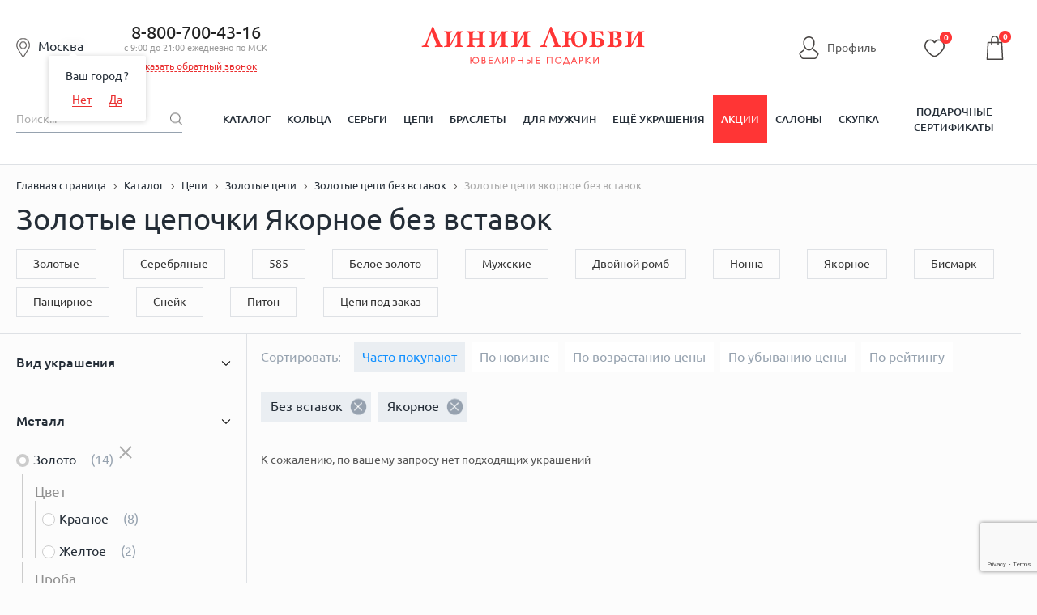

--- FILE ---
content_type: text/html; charset=UTF-8
request_url: https://liniilubvi.ru/cepochki-na-sheyu/zolotye/bez-vstavok/pletenie-yakornoe/
body_size: 50548
content:
<!DOCTYPE html>
<html lang="ru">

<head>
	<!--[if IE]>
		<meta http-equiv="X-UA-Compatible" content="IE=edge"/><![endif]-->

	<meta content="width=device-width, initial-scale=1.0" name="viewport" />
	<title>
				Золотые цепочки Якорное без вставок - купить в ювелирном интернет-магазине Линии Любви 💛 Фото и цены в каталоге	</title>
	<link rel="icon" type="image/svg+xml" href="/favicon.svg">
		<link href="/local/templates/new_design_2020/css/style.min.css?1722276058136209"
		rel="stylesheet" />
	<link href="/local/templates/new_design_2020/css/fonts.css?16449337964153" rel="stylesheet" />
					<meta name="description" content="Золотые цепочки Якорное без вставок: 0 шт. в каталоге ювелирного магазина Линии Любви. ✔️Фото, характеристики, отзывы о ювелирных изделиях. ✔️Недорогие Золотые цепи Якорное без вставок по цене от 22770.00 ₽. ✔️Скидки до 25%, акции! ✔Бесплатная доставка от 5000 ₽." />
	<script type="text/javascript">if(!window.BX)window.BX={};if(!window.BX.message)window.BX.message=function(mess){if(typeof mess=='object') for(var i in mess) BX.message[i]=mess[i]; return true;};</script>
<script type="text/javascript">(window.BX||top.BX).message({'JS_CORE_LOADING':'Загрузка...','JS_CORE_NO_DATA':'- Нет данных -','JS_CORE_WINDOW_CLOSE':'Закрыть','JS_CORE_WINDOW_EXPAND':'Развернуть','JS_CORE_WINDOW_NARROW':'Свернуть в окно','JS_CORE_WINDOW_SAVE':'Сохранить','JS_CORE_WINDOW_CANCEL':'Отменить','JS_CORE_WINDOW_CONTINUE':'Продолжить','JS_CORE_H':'ч','JS_CORE_M':'м','JS_CORE_S':'с','JSADM_AI_HIDE_EXTRA':'Скрыть лишние','JSADM_AI_ALL_NOTIF':'Показать все','JSADM_AUTH_REQ':'Требуется авторизация!','JS_CORE_WINDOW_AUTH':'Войти','JS_CORE_IMAGE_FULL':'Полный размер'});</script>
<script type="text/javascript">(window.BX||top.BX).message({'LANGUAGE_ID':'ru','FORMAT_DATE':'DD.MM.YYYY','FORMAT_DATETIME':'DD.MM.YYYY HH:MI:SS','COOKIE_PREFIX':'BITRIX_SM','SERVER_TZ_OFFSET':'10800','SITE_ID':'od','SITE_DIR':'/','USER_ID':'','SERVER_TIME':'1768669582','USER_TZ_OFFSET':'0','USER_TZ_AUTO':'Y','bitrix_sessid':'1744d59b5eddd2eb791117e260a46d85'});</script>


<script type="text/javascript" src="/bitrix/js/main/core/core.min.js?151057374275967"></script>
<script type="text/javascript" src="/bitrix/js/main/core/core_ajax.min.js?151057374021435"></script>
<script type="text/javascript" src="/bitrix/js/main/json/json2.min.js?14085539873467"></script>
<script type="text/javascript" src="/bitrix/js/main/core/core_ls.min.js?14411866717365"></script>
<script type="text/javascript" src="/bitrix/js/main/session.min.js?14411866542511"></script>
<script type="text/javascript" src="/bitrix/js/main/core/core_popup.min.js?151057374440695"></script>
<script type="text/javascript">
					(function () {
						"use strict";

						var counter = function ()
						{
							var cookie = (function (name) {
								var parts = ("; " + document.cookie).split("; " + name + "=");
								if (parts.length == 2) {
									try {return JSON.parse(decodeURIComponent(parts.pop().split(";").shift()));}
									catch (e) {}
								}
							})("BITRIX_CONVERSION_CONTEXT_od");

							if (cookie && cookie.EXPIRE >= BX.message("SERVER_TIME"))
								return;

							var request = new XMLHttpRequest();
							request.open("POST", "/bitrix/tools/conversion/ajax_counter.php", true);
							request.setRequestHeader("Content-type", "application/x-www-form-urlencoded");
							request.send(
								"SITE_ID="+encodeURIComponent("od")+
								"&sessid="+encodeURIComponent(BX.bitrix_sessid())+
								"&HTTP_REFERER="+encodeURIComponent(document.referrer)
							);
						};

						if (window.frameRequestStart === true)
							BX.addCustomEvent("onFrameDataReceived", counter);
						else
							BX.ready(counter);
					})();
				</script>



	<link rel="canonical"
		href="https://liniilubvi.ru/cepochki-na-sheyu/zolotye/bez-vstavok/pletenie-yakornoe/" />
    <script type="text/javascript" src="https://api.flocktory.com/v2/loader.js?site_id=3346" async="async"></script>
	<!--[if lte IE 8]>
		<link rel="stylesheet" type="text/css" href="/local/templates/new_design_2020/css/ie.css" media="screen"/>
		<script src="/local/templates/new_design_2020/js/ie_v678.js"></script>
		<![endif]-->
	<!--[if IE 9]>
		<script src="/local/templates/new_design_2020/js/PIE_IE9.js"></script>
		<![endif]-->
	<script src="https://cdn.polyfill.io/v2/polyfill.min.js"></script>
		<script data-skip-moving="true" type="text/javascript"
		src="/local/templates/new_design_2020/js/jquery-3.4.1.min.js?164493379688145"></script>
	<script type="application/javascript"
		src="https://cdnjs.cloudflare.com/ajax/libs/jquery-cookie/1.4.1/jquery.cookie.min.js"></script>
	<meta name="cmsmagazine" content="92b66517851cd78e820e081e5b9f65db" />
	<meta name="facebook-domain-verification" content="rlk3o18b03n2t55pkzai65ccsobmr5" />
	<script type="text/javascript">window._ab_id_=157610</script>
	<script src="https://cdn.botfaqtor.ru/one.js"></script>
			<script type="application/ld+json">
				{
					"@context": "https://schema.org",
					"@type": "Organization",
					"address": {
						"@type": "PostalAddress",
						"addressLocality": "Москва, Россия",
						"postalCode": "115432",
						"streetAddress": "проезд Проектируемый 4062-й, дом 6, строение 1, этаж 5, помещение А, комната 56"
					},
					"name": "Liniilubvi.ru",
					"url": "https://liniilubvi.ru/",
					"logo": "https://liniilubvi.ru/local/templates/liniilubvi_adaptive/img/new_icons/ll-logo.svg",
					"contactPoint": [{
						"@type": "ContactPoint",
						"telephone": "88007004316",
						"contactType": "customer service",
						"contactOption": "TollFree",
						"areaServed": "RU",
						"availableLanguage": "Russian"
					}, {
						"@type": "ContactPoint",
						"email": "reklama@liniilubvi.ru"
					}]
				}
			</script>
			<script>
		mindbox = window.mindbox || function () {
			mindbox.queue.push(arguments);
		};
		mindbox.queue = mindbox.queue || [];
		mindbox('create', {
			firebaseMessagingSenderId: "928753697695"
		});
		mindbox("webpush.create");
		mindbox("webpush.migrate", {
			migrateOperation: "MigrateWebPush"
		});
	</script>
	<script src="https://api.mindbox.ru/scripts/v1/tracker.js" async></script>
	<meta name="yandex-verification" content="73656e06c7aa0218" />
</head>
<body>
		<script>
		var dataLayer = dataLayer || [];
		dataLayer = [{
			'gtm_ab': '11',
			'gtm_whoareyou': '0',
			'gtm_ipaddress': '3.147.84.155'
		}];
	</script>
			<!-- Yandex.Metrika counter -->
		<script type="text/javascript" >
		(function(m,e,t,r,i,k,a){m[i]=m[i]||function(){(m[i].a=m[i].a||[]).push(arguments)};
		m[i].l=1*new Date();
		for (var j = 0; j < document.scripts.length; j++) {if (document.scripts[j].src === r) { return; }}
		k=e.createElement(t),a=e.getElementsByTagName(t)[0],k.async=1,k.src=r,a.parentNode.insertBefore(k,a)})
		(window, document, "script", "https://mc.yandex.ru/metrika/tag.js", "ym");

		ym(6750583, "init", {
				clickmap:true,
				trackLinks:true,
				accurateTrackBounce:true,
				webvisor:true,
				trackHash:true,
				ecommerce:"dataLayer"
		});
		</script>
		<noscript><div><img src="https://mc.yandex.ru/watch/6750583" style="position:absolute; left:-9999px;" alt="" /></div></noscript>
<!-- /Yandex.Metrika counter -->
				<!-- Universal Analytics -->
		<script>
			(function (i, s, o, g, r, a, m) {
				i['GoogleAnalyticsObject'] = r;
				i[r] = i[r] || function () {
					(i[r].q = i[r].q || []).push(arguments)
				}, i[r].l = 1 * new Date();
				a = s.createElement(o),
					m = s.getElementsByTagName(o)[0];
				a.async = 1;
				a.src = g;
				m.parentNode.insertBefore(a, m)
			})(window, document, 'script', '//www.google-analytics.com/analytics.js', 'ga');

			ga('create', 'UA-32426418-6', 'auto');

			ga(function (tracker) {
				var clientId = tracker.get('clientId');
				document.cookie = "_ga_cid=" + clientId + "; path=/";
				ga('set', 'dimension4', clientId);
				ga('set', 'dimension1', '0');
				ga('set', 'dimension2', '11');
				ga('set', 'dimension3', '3.147.84.155');
			});
			ga('send', 'pageview');
		</script>
		<!-- End Universal Analytics -->

		<!-- Google Tag Manager -->
		<script>
			(function (w, d, s, l, i) {
				w[l] = w[l] || [];
				w[l].push({
					'gtm.start': new Date().getTime(),
					event: 'gtm.js'
				});
				var f = d.getElementsByTagName(s)[0],
					j = d.createElement(s),
					dl = l != 'dataLayer' ? '&l=' + l : '';
				j.async = true;
				j.src = '//www.googletagmanager.com/gtm.js?id=' + i + dl;
				f.parentNode.insertBefore(j, f);
			})(window, document, 'script', 'dataLayer', 'GTM-KKFXPV');
		</script>
		<noscript>
			<iframe src="//www.googletagmanager.com/ns.html?id=GTM-KKFXPV" height="0" width="0"
				style="display:none;visibility:hidden"></iframe>
		</noscript>
		<!-- End Google Tag Manager -->
		<div id="panel">
			</div>
		<ul class="seoTownList">
			<li>Абакан</li>
			<li>Алматы</li>
			<li>Альметьевск</li>
			<li>Ангарск</li>
			<li>Армавир</li>
			<li>Архангельск</li>
			<li>Астана</li>
			<li>Астрахань</li>
			<li>Ачинск</li>
			<li>Барнаул</li>
			<li>Белгород</li>
			<li>Белово</li>
			<li>Брянск</li>
			<li>Великий Новгород</li>
			<li>Владимир</li>
			<li>Волгоград</li>
			<li>Вологда</li>
			<li>Воронеж</li>
			<li>Екатеринбург</li>
			<li>Железногорск</li>
			<li>Зеленогорск</li>
			<li>Зеленоград</li>
			<li>Иваново</li>
			<li>Ижевск</li>
			<li>Иркутск</li>
			<li>Йошкар-Ола</li>
			<li>Казань</li>
			<li>Калуга</li>
			<li>Канск</li>
			<li>Караганда</li>
			<li>Кемерово</li>
			<li>Киров</li>
			<li>Кострома</li>
			<li>Красногорск</li>
			<li>Краснодар</li>
			<li>Красноярск</li>
			<li>Курск</li>
			<li>Ленинск-Кузнецкий</li>
			<li>Липецк</li>
			<li>Магнитогорск</li>
			<li>Москва</li>
			<li>Мурманск</li>
			<li>Набережные Челны</li>
			<li>Нижневартовск</li>
			<li>Нижний Новгород</li>
			<li>Нижний Тагил</li>
			<li>Новокузнецк</li>
			<li>Новосибирск</li>
			<li>Нягань</li>
			<li>Омск</li>
			<li>Орёл</li>
			<li>Оренбург</li>
			<li>Пенза</li>
			<li>Пермь</li>
			<li>Петрозаводск</li>
			<li>Псков</li>
			<li>Реутов</li>
			<li>Ростов-на-Дону</li>
			<li>Рязань</li>
			<li>Самара</li>
			<li>Санкт-Петербург</li>
			<li>Саранск</li>
			<li>Саратов</li>
			<li>Северодвинск</li>
			<li>Северск</li>
			<li>Сергиев Посад</li>
			<li>Симферополь</li>
			<li>Смоленск</li>
			<li>Сочи</li>
			<li>Старый Оскол</li>
			<li>Стерлитамак</li>
			<li>Сургут</li>
			<li>Сыктывкар</li>
			<li>Таганрог</li>
			<li>Тамбов</li>
			<li>Тверь</li>
			<li>Тольятти</li>
			<li>Томск</li>
			<li>Тула</li>
			<li>Тюмень</li>
			<li>Ульяновск</li>
			<li>Уфа</li>
			<li>Ухта</li>
			<li>Чебоксары</li>
			<li>Челябинск</li>
			<li>Череповец</li>
			<li>Чехов</li>
			<li>Ярославль</li>
	</ul>		<div id="wrapper" data-time="-193435580">
					<header id="header">
				<!--noindex-->
				    <form id="formlocation" name="region"
          action="/cepochki-na-sheyu/zolotye/bez-vstavok/pletenie-yakornoe/"
          method="POST" enctype="application/x-www-form-urlencoded" style="display: none;">
        <input id="inputlocation" type="text" name="location" value="" size="40" maxlength="40"/>
        <input type="submit"/>
    </form>

    <div id="city-select" class="popup hidden" style="height:610px;">
        <div class="popup-design popup-design--mod clearfix pie">
            <a href="javascript:void(0)" class="js-popup-close">×</a>
            <div class="city-select">
                <div class="city-select-head">
                    <i class="city-select-head-ico"></i>Москва</div>
                <form class="modal_form">
                    <div class="city-select-input">
                        <input class="input-text input-text--bg input-text--fz18 CSSInput" type="text" id="CSSInput"
                               name="CSSInput" placeholder="Введите название своего города" value="" required=""
                               autocomplete="off"/>
                                                <div id="CSSPrompts" class="CSSPrompts title-search-result"></div>
                        <div class="city-select-input-hint field_helper">
                            например, <span class="link-dotted">Москва</span> или <span class="link-dotted">Санкт-Петербург</span>
                        </div>
                    </div>
                    <div class="city-select-col clearfix">
                        <div class="city-select-col-left-head">Выберите город:</div>
                        <div class="CSRCFrame">
                            Подождите, идет загрузка...
                        </div>
                    </div>
                </form>
            </div>
        </div>
    </div>
				<!--/noindex-->
				<div class="mob-hide-1024">
										
					<div class="header-center">
						<div class="header-center-wrap">
							<span id="current_location" class="header-center-local-item current_location">
								<i class="header-center-local-item-ico"></i><span
									class="cursor-pointer js-open-select-local main-location">
									Москва								</span>
								<span class="geography-select-first">
									<span class="geography-select-first__tooltip-item">Ваш город <span
											class="cursor-pointer js-open-select-local geography-select-first__link">
																					</span>?</span>
									<span class="geography-select-first__tooltip-item">
										<span class="geography-select-first__tooltip-item-50p">
											<span
												class="cursor-pointer js-open-select-local geography-select-first__link js-geography-select-first-no">Нет</span>
										</span>
										<span class="geography-select-first__tooltip-item-50p">
											<span
												class="cursor-pointer geography-select-first__link js-geography-select-first-close">Да</span>
										</span>
									</span>
								</span>
							</span>
															<div class="header-center-phone">
									<div class="header-center-phone-item">
										<a href="tel:88007004316" class="noDecor">8-800-700-43-16</a>
										<div class="header-center-phone-text">с 9:00 до 21:00 ежедневно по МСК</div>
										<div><span href="#modal-callback" id="callback" class="header-callback">Заказать обратный звонок</span></div><div style="display:none">
    <div id="modal-callback">
        <h4>Заказать обратный звонок</h4>
        <div class="modal_body">
            <form id="formCallback" method="POST" action="#callback">
                <div class="form_group">
                    <div><input id="name" type="text" name="name" placeholder="ФИО"></div>
                    <div><input id="phone" type="text" name="phone" value=""></div>
                    <input type="hidden" name="hidden" id="hidden-input"/>
                    <div>
                        <textarea id="TextCallback" name="message" placeholder="Комментарий"></textarea>
                    </div>
                    <div><input id="barcode" type="text" name="barcode" placeholder="Введите цифру два" value=""></div>
                </div>
                <div class="form_group last">
                    <button class="btn callback-btn" type="button" name="button" id="submit">Перезвонить мне</button>
                    <div class="agreement-block"><small>Нажимая на кнопку, Вы даете <a href="/privacy/" target="_blank">согласие на обработку своих персональных данных</a></small></div>                </div>
            </form>
        </div>
    </div>
</div>
									</div>
																	</div>
														<div class="header-center-logo">
																	<a href="/" title="Ювелирный магазин Линии Любви" alt="Ювелирный магазин Линии Любви">
																		<!--<img src="-->
																		<!--/img/logo_desctop.png" alt=""/>-->
									<svg class="logo">
										<title>Ювелирный магазин Линии Любви</title>
										<desc>Ювелирный магазин Линии Любви</desc>
										<use xlink:href="#logo-desktop"></use>
									</svg>
																		</a>
															</div>
							<div class="top-line__left-links">
								<span class="lkh ref-personal header-personal" onclick="window.location.href='/personal/'">
									<svg class="icon-lkh">
										<use xlink:href="#icon-profile"></use>
									</svg>
									<span>Профиль</span>
								</span>
																	<input type="hidden" class="btn_login" />
																</div>
							<div class="header-center-icons mob-hide">
								<div class="header-center-icons-item userFav">
									<span class="ref-personal-fav" onclick="window.location.href='/personal/favorites/'">
										<span class="header-center-icons-item">
											<svg class="favorite-icon">
												<use xlink:href="#icon-favourite"></use>
											</svg>
											<i class="header-center-icons-item-num cntUserFav">
												0											</i>
										</span>
									</span>
								</div>
							</div>
							    <div class="basket-small-block">
        <script>
            mindbox_items = null
            cartState = []   //diginetica
        </script>
        <pre class='USER3'><b>/srv/www/liniilubvi.ru/htdocs/local/components/custom/basket.small/templates/new_design_2020/template.php [31]</b>
0</pre>            <div class="fixed-bar-center-icons-item-ico">
                                <svg class="icon-cart">
                    <use xlink:href="#icon-cart"></use>
                </svg>
                <i class="header-center-basket-ico-num" id="count">0</i>
                    </div>

    <div class="header-center-icons-item-drop basket_count" id="basket_order" style="display: none;">
        <ul class="header-center-icons-item-drop-list">
            <li class="header-center-icons-item-drop-list-item">Товар добавлен в
                корзину<br/><span class="basket-link-list" onclick="window.location.href='/cart/'">Оформите заказ</span></li>
                    </ul>
        <div class="close">x</div>
    </div>
    </div>
						</div>
					</div>
					<div class="user-bar mob-hide">
						<div class="user-bar-center">
							<div class="user-bar-center-search">
								<form action="/catalog/" name="search-by-content">
									<input type="hidden" name="TPC_AVAILABLE_ALL" value="N">
									<input id="search-input" class="user-bar-center-search-input" type="text"
										placeholder="Поиск..." name="q" value=""
										autocomplete="off" />
									<button class="user-bar-center-search-btn" type="submit">
										<span class="sprite-i_0007_icon_search"></span></button>
								</form>
							</div>
							<!-- new_design_2020 horizontal_multilevel -->
<nav class="user-bar-center-menu">
	<ul class="user-bar-center-menu-list">						<li class="user-bar-center-menu-list-item">
							<a 
								href="/catalog/" 
								class="user-bar-center-menu-list-item-link 													">Каталог</a>
						</li>			<li class="user-bar-center-menu-list-item">				<a href="/koltsa/" class="user-bar-center-menu-list-item-link ">Кольца</a>				<div class="user-bar-center-menu-list-item-sub hidden pie">
				<div class="user-bar-center-menu-list-item-sub-center clearfix">
				<div class="user-bar-center-menu-list-item-sub-center-menu">						<span class="user-bar-center-menu-list-item-sub-center-item">
													<a href="/koltsa/obruchalnie/" class="user-bar-center-menu-list-item-sub-center-item-link">
								<span class="user-bar-center-menu-list-item-sub-center-item-pic">
																			<img alt="Обручальные кольца" src="/upload/iblock/0cb/0cb47f8317abde13f43b8a4af8e3aa0d.jpg">
																	</span>
								<span class="user-bar-center-menu-list-item-sub-center-item-text">Обручальные кольца</span>
							</a>
												</span>						<span class="user-bar-center-menu-list-item-sub-center-item">
													<a href="https://liniilubvi.ru/lp/ll_pomolwochnie/" class="user-bar-center-menu-list-item-sub-center-item-link">
								<span class="user-bar-center-menu-list-item-sub-center-item-pic">
																			<img alt="Помолвочные кольца" src="/upload/iblock/eaa/eaa39cc602f98ab92cd15f0f223ae58d.jpg">
																	</span>
								<span class="user-bar-center-menu-list-item-sub-center-item-text">Помолвочные кольца</span>
							</a>
												</span>						<span class="user-bar-center-menu-list-item-sub-center-item">
													<a href="/koltsa/klassicheskie/" class="user-bar-center-menu-list-item-sub-center-item-link">
								<span class="user-bar-center-menu-list-item-sub-center-item-pic">
																			<img alt="Классические кольца" src="/upload/iblock/f70/f7019086c9065d6265a403e231e8a42b.jpg">
																	</span>
								<span class="user-bar-center-menu-list-item-sub-center-item-text">Классические кольца</span>
							</a>
												</span>						<span class="user-bar-center-menu-list-item-sub-center-item">
													<a href="/koltsa/dlya-muzhchin/" class="user-bar-center-menu-list-item-sub-center-item-link">
								<span class="user-bar-center-menu-list-item-sub-center-item-pic">
																			<img alt="Мужские кольца" src="/upload/iblock/000/0000ea6463d80517cabeab3dcd8bb96f.jpg">
																	</span>
								<span class="user-bar-center-menu-list-item-sub-center-item-text">Мужские кольца</span>
							</a>
												</span>						<span class="user-bar-center-menu-list-item-sub-center-item">
													<a href="/llclassic/constructor/" class="user-bar-center-menu-list-item-sub-center-item-link">
								<span class="user-bar-center-menu-list-item-sub-center-item-pic">
																			<img alt="Конструктор обручальных колец" src="/upload/iblock/79c/79c1b3f106ccbac211ff85e10e6622d4.png">
																	</span>
								<span class="user-bar-center-menu-list-item-sub-center-item-text">Конструктор обручальных колец</span>
							</a>
												</span>						<span class="user-bar-center-menu-list-item-sub-center-item">
													<a href="/koltsa/zolotye/" class="user-bar-center-menu-list-item-sub-center-item-link">
								<span class="user-bar-center-menu-list-item-sub-center-item-pic">
																			<img alt="Золотые кольца" src="/upload/iblock/8a4/8a4dce97e2adf1f12c603321cadcaaff.jpg">
																	</span>
								<span class="user-bar-center-menu-list-item-sub-center-item-text">Золотые кольца</span>
							</a>
												</span>						<span class="user-bar-center-menu-list-item-sub-center-item">
													<a href="/koltsa/s-brilliantom/" class="user-bar-center-menu-list-item-sub-center-item-link">
								<span class="user-bar-center-menu-list-item-sub-center-item-pic">
																			<img alt="Кольца с бриллиантами" src="/upload/iblock/c81/c814d83e4c5d594c7c2a11ea3092fd4c.jpg">
																	</span>
								<span class="user-bar-center-menu-list-item-sub-center-item-text">Кольца с бриллиантами</span>
							</a>
												</span>						<span class="user-bar-center-menu-list-item-sub-center-item">
													<a href="/koltsa/s-izumrudom/" class="user-bar-center-menu-list-item-sub-center-item-link">
								<span class="user-bar-center-menu-list-item-sub-center-item-pic">
																			<img alt="Кольца с изумрудами" src="/upload/iblock/536/53618d518248498c5713ff0c1bf6ae6f.jpg">
																	</span>
								<span class="user-bar-center-menu-list-item-sub-center-item-text">Кольца с изумрудами</span>
							</a>
												</span>						<span class="user-bar-center-menu-list-item-sub-center-item">
													<a href="/koltsa/s-sapfirom/" class="user-bar-center-menu-list-item-sub-center-item-link">
								<span class="user-bar-center-menu-list-item-sub-center-item-pic">
																			<img alt="Кольца с сапфирами" src="/upload/iblock/c11/c11159f36e69a250b6a20445d74c1def.jpg">
																	</span>
								<span class="user-bar-center-menu-list-item-sub-center-item-text">Кольца с сапфирами</span>
							</a>
												</span>						<span class="user-bar-center-menu-list-item-sub-center-item">
													<a href="/koltsa/s-fianitami/" class="user-bar-center-menu-list-item-sub-center-item-link">
								<span class="user-bar-center-menu-list-item-sub-center-item-pic">
																			<img alt="Кольца с фианитами" src="/upload/iblock/661/6610d7321999d20bba882d3eac5b5626.jpg">
																	</span>
								<span class="user-bar-center-menu-list-item-sub-center-item-text class-test111">Кольца с фианитами</span>
							</a>
												</span></div></div></div></li>			<li class="user-bar-center-menu-list-item">				<a href="/sergi/" class="user-bar-center-menu-list-item-link ">Серьги</a>				<div class="user-bar-center-menu-list-item-sub hidden pie">
				<div class="user-bar-center-menu-list-item-sub-center clearfix">
				<div class="user-bar-center-menu-list-item-sub-center-menu">						<span class="user-bar-center-menu-list-item-sub-center-item">
													<a href="/sergi/sergi-kolca-kongo/" class="user-bar-center-menu-list-item-sub-center-item-link">
								<span class="user-bar-center-menu-list-item-sub-center-item-pic">
																			<img alt="Серьги-кольца" src="/upload/iblock/122/122a258b02a0a018a38c8aaebd3224c9.jpg">
																	</span>
								<span class="user-bar-center-menu-list-item-sub-center-item-text">Серьги-кольца</span>
							</a>
												</span>						<span class="user-bar-center-menu-list-item-sub-center-item">
													<a href="/sergi/pusety/" class="user-bar-center-menu-list-item-sub-center-item-link">
								<span class="user-bar-center-menu-list-item-sub-center-item-pic">
																			<img alt="Серьги-пусеты" src="/upload/iblock/e59/e5946786448a236f8ccbb66d80cec0ad.jpg">
																	</span>
								<span class="user-bar-center-menu-list-item-sub-center-item-text">Серьги-пусеты</span>
							</a>
												</span>						<span class="user-bar-center-menu-list-item-sub-center-item">
													<a href="/sergi/dlinnye-sergi/" class="user-bar-center-menu-list-item-sub-center-item-link">
								<span class="user-bar-center-menu-list-item-sub-center-item-pic">
																			<img alt="Длинные серьги" src="/upload/iblock/439/43959c567f24c057a5c89d9af7c7b52f.jpg">
																	</span>
								<span class="user-bar-center-menu-list-item-sub-center-item-text">Длинные серьги</span>
							</a>
												</span>						<span class="user-bar-center-menu-list-item-sub-center-item">
													<a href="/sergi/detskie/" class="user-bar-center-menu-list-item-sub-center-item-link">
								<span class="user-bar-center-menu-list-item-sub-center-item-pic">
																			<img alt="Детские серьги" src="/upload/iblock/8f0/8f00eeaed3eb8451cb49a3a17ea001bc.jpg">
																	</span>
								<span class="user-bar-center-menu-list-item-sub-center-item-text">Детские серьги</span>
							</a>
												</span>						<span class="user-bar-center-menu-list-item-sub-center-item">
													<a href="/sergi/bez-vstavok/" class="user-bar-center-menu-list-item-sub-center-item-link">
								<span class="user-bar-center-menu-list-item-sub-center-item-pic">
																			<img alt="Серьги без вставок" src="/upload/iblock/64f/64f546cb2cc300e03e5d21d95f71a890.jpg">
																	</span>
								<span class="user-bar-center-menu-list-item-sub-center-item-text">Серьги без вставок</span>
							</a>
												</span>						<span class="user-bar-center-menu-list-item-sub-center-item">
													<a href="/sergi/zolotye/" class="user-bar-center-menu-list-item-sub-center-item-link">
								<span class="user-bar-center-menu-list-item-sub-center-item-pic">
																			<img alt="Золотые серьги" src="/upload/iblock/0ce/0ce7104cafcc2451d8d861ff93dc7750.jpg">
																	</span>
								<span class="user-bar-center-menu-list-item-sub-center-item-text">Золотые серьги</span>
							</a>
												</span>						<span class="user-bar-center-menu-list-item-sub-center-item">
													<a href="/sergi/zolotye/iz-belogo-zolota/" class="user-bar-center-menu-list-item-sub-center-item-link">
								<span class="user-bar-center-menu-list-item-sub-center-item-pic">
																			<img alt="Серьги из белого золота" src="/upload/iblock/990/9901abb38f7d6c09bafa162aac984a58.jpg">
																	</span>
								<span class="user-bar-center-menu-list-item-sub-center-item-text">Серьги из белого золота</span>
							</a>
												</span>						<span class="user-bar-center-menu-list-item-sub-center-item">
													<a href="/sergi/s-brilliantom/" class="user-bar-center-menu-list-item-sub-center-item-link">
								<span class="user-bar-center-menu-list-item-sub-center-item-pic">
																			<img alt="Серьги с бриллиантами" src="/upload/iblock/af2/af2c4daeb2bf00c449ae0ff80ce5f1b6.jpg">
																	</span>
								<span class="user-bar-center-menu-list-item-sub-center-item-text">Серьги с бриллиантами</span>
							</a>
												</span>						<span class="user-bar-center-menu-list-item-sub-center-item">
													<a href="/sergi/zhemchug/" class="user-bar-center-menu-list-item-sub-center-item-link">
								<span class="user-bar-center-menu-list-item-sub-center-item-pic">
																			<img alt="Серьги с жемчугом" src="/upload/iblock/771/771413b6401c127a8a0dc4c1a81eb757.jpg">
																	</span>
								<span class="user-bar-center-menu-list-item-sub-center-item-text">Серьги с жемчугом</span>
							</a>
												</span>						<span class="user-bar-center-menu-list-item-sub-center-item">
													<a href="/sergi/s-fianitami/" class="user-bar-center-menu-list-item-sub-center-item-link">
								<span class="user-bar-center-menu-list-item-sub-center-item-pic">
																			<img alt="Серьги с фианитами" src="/upload/iblock/80a/80a212e970048289d36eb32f488fc77a.jpg">
																	</span>
								<span class="user-bar-center-menu-list-item-sub-center-item-text">Серьги с фианитами</span>
							</a>
												</span></div></div></div></li>			<li class="user-bar-center-menu-list-item">				<a href="/cepochki-na-sheyu/" class="user-bar-center-menu-list-item-link ">Цепи</a>				<div class="user-bar-center-menu-list-item-sub hidden pie">
				<div class="user-bar-center-menu-list-item-sub-center clearfix">
				<div class="user-bar-center-menu-list-item-sub-center-menu">						<span class="user-bar-center-menu-list-item-sub-center-item">
													<a href="/cepochki-na-sheyu/zolotye/" class="user-bar-center-menu-list-item-sub-center-item-link">
								<span class="user-bar-center-menu-list-item-sub-center-item-pic">
																			<img alt="Золотые цепи" src="/upload/iblock/8df/8df6b0ac65b40a4924e521290150de3e.jpg">
																	</span>
								<span class="user-bar-center-menu-list-item-sub-center-item-text">Золотые цепи</span>
							</a>
												</span>						<span class="user-bar-center-menu-list-item-sub-center-item">
													<a href="/kcz/" class="user-bar-center-menu-list-item-sub-center-item-link">
								<span class="user-bar-center-menu-list-item-sub-center-item-pic">
																			<img alt="Цепи под заказ" src="/upload/iblock/755/755e386d7987bed105062e3d8a84fb20.jpg">
																	</span>
								<span class="user-bar-center-menu-list-item-sub-center-item-text">Цепи под заказ</span>
							</a>
												</span>						<span class="user-bar-center-menu-list-item-sub-center-item">
													<a href="/cepochki-na-sheyu/zolotye/iz-krasnogo-zolota/" class="user-bar-center-menu-list-item-sub-center-item-link">
								<span class="user-bar-center-menu-list-item-sub-center-item-pic">
																			<img alt="Цепи из красного золота" src="/upload/iblock/05e/05e90d049b4442a1b62aaea1545f7a50.jpg">
																	</span>
								<span class="user-bar-center-menu-list-item-sub-center-item-text">Цепи из красного золота</span>
							</a>
												</span>						<span class="user-bar-center-menu-list-item-sub-center-item">
													<a href="/cepochki-na-sheyu/zolotye/iz-zheltogo-zolota/" class="user-bar-center-menu-list-item-sub-center-item-link">
								<span class="user-bar-center-menu-list-item-sub-center-item-pic">
																			<img alt="Цепи из желтого золота" src="/upload/iblock/4b2/4b24acc6ab4b58c250b49b9d15d0db15.jpg">
																	</span>
								<span class="user-bar-center-menu-list-item-sub-center-item-text">Цепи из желтого золота</span>
							</a>
												</span>						<span class="user-bar-center-menu-list-item-sub-center-item">
													<a href="/cepochki-na-sheyu/zolotye/iz-belogo-zolota/" class="user-bar-center-menu-list-item-sub-center-item-link">
								<span class="user-bar-center-menu-list-item-sub-center-item-pic">
																			<img alt="Цепи из белого золота" src="/upload/iblock/bb6/bb66640d6542ef7b32e8a80e98cfee0c.jpg">
																	</span>
								<span class="user-bar-center-menu-list-item-sub-center-item-text">Цепи из белого золота</span>
							</a>
												</span>						<span class="user-bar-center-menu-list-item-sub-center-item">
													<a href="/cepochki-na-sheyu/pletenie-bismark/" class="user-bar-center-menu-list-item-sub-center-item-link">
								<span class="user-bar-center-menu-list-item-sub-center-item-pic">
																			<img alt="Плетение Бисмарк" src="/upload/iblock/536/536a960aceb7712d1be7b9b3f5aa57a5.jpg">
																	</span>
								<span class="user-bar-center-menu-list-item-sub-center-item-text">Плетение Бисмарк</span>
							</a>
												</span>						<span class="user-bar-center-menu-list-item-sub-center-item">
													<a href="/cepochki-na-sheyu/pletenie-dvoynoy-romb/" class="user-bar-center-menu-list-item-sub-center-item-link">
								<span class="user-bar-center-menu-list-item-sub-center-item-pic">
																			<img alt="Плетение Двойной ромб" src="/upload/iblock/0d8/0d8d9d91090ca5a4ee2215b46a189025.jpg">
																	</span>
								<span class="user-bar-center-menu-list-item-sub-center-item-text">Плетение Двойной ромб</span>
							</a>
												</span>						<span class="user-bar-center-menu-list-item-sub-center-item">
													<a href="/cepochki-na-sheyu/pletenie-lav/" class="user-bar-center-menu-list-item-sub-center-item-link">
								<span class="user-bar-center-menu-list-item-sub-center-item-pic">
																			<img alt="Плетение Лав" src="/upload/iblock/330/330978b1e2b223c48cfb648646197a43.jpg">
																	</span>
								<span class="user-bar-center-menu-list-item-sub-center-item-text">Плетение Лав</span>
							</a>
												</span>						<span class="user-bar-center-menu-list-item-sub-center-item">
													<a href="/cepochki-na-sheyu/pletenie-nonna/" class="user-bar-center-menu-list-item-sub-center-item-link">
								<span class="user-bar-center-menu-list-item-sub-center-item-pic">
																			<img alt="Плетение Нонна" src="/upload/iblock/b6a/b6a4e12dcbc815c0761b274a7ae3260b.jpg">
																	</span>
								<span class="user-bar-center-menu-list-item-sub-center-item-text">Плетение Нонна</span>
							</a>
												</span>						<span class="user-bar-center-menu-list-item-sub-center-item">
													<a href="/cepochki-na-sheyu/pletenie-snejk/" class="user-bar-center-menu-list-item-sub-center-item-link">
								<span class="user-bar-center-menu-list-item-sub-center-item-pic">
																			<img alt="Плетение Снейк" src="/upload/iblock/783/78310cfd4b4fd064609f00297184d782.jpg">
																	</span>
								<span class="user-bar-center-menu-list-item-sub-center-item-text">Плетение Снейк</span>
							</a>
												</span></div></div></div></li>			<li class="user-bar-center-menu-list-item">				<a href="/brasleti/" class="user-bar-center-menu-list-item-link ">Браслеты</a>				<div class="user-bar-center-menu-list-item-sub hidden pie">
				<div class="user-bar-center-menu-list-item-sub-center clearfix">
				<div class="user-bar-center-menu-list-item-sub-center-menu">						<span class="user-bar-center-menu-list-item-sub-center-item">
													<a href="/brasleti/zolotye/" class="user-bar-center-menu-list-item-sub-center-item-link">
								<span class="user-bar-center-menu-list-item-sub-center-item-pic">
																			<img alt="Золотые браслеты" src="/upload/iblock/911/9115b51c09a2f4f8120fa1ca75a04f1f.jpg">
																	</span>
								<span class="user-bar-center-menu-list-item-sub-center-item-text">Золотые браслеты</span>
							</a>
												</span>						<span class="user-bar-center-menu-list-item-sub-center-item">
													<a href="https://liniilubvi.ru/kcz/" class="user-bar-center-menu-list-item-sub-center-item-link">
								<span class="user-bar-center-menu-list-item-sub-center-item-pic">
																			<img alt="Браслеты под заказ" src="/upload/iblock/28e/28e79fff6693c7110df70147b16717b2.JPG">
																	</span>
								<span class="user-bar-center-menu-list-item-sub-center-item-text">Браслеты под заказ</span>
							</a>
												</span>						<span class="user-bar-center-menu-list-item-sub-center-item">
													<a href="/brasleti/tcep/" class="user-bar-center-menu-list-item-sub-center-item-link">
								<span class="user-bar-center-menu-list-item-sub-center-item-pic">
																			<img alt="Браслет-цепь" src="/upload/iblock/2c6/2c61a9b2dd52cb9069c9e8b4e2fff869.jpg">
																	</span>
								<span class="user-bar-center-menu-list-item-sub-center-item-text">Браслет-цепь</span>
							</a>
												</span>						<span class="user-bar-center-menu-list-item-sub-center-item">
													<a href="/brasleti/dekorativnie/" class="user-bar-center-menu-list-item-sub-center-item-link">
								<span class="user-bar-center-menu-list-item-sub-center-item-pic">
																			<img alt="Декоративные браслеты" src="/upload/iblock/57e/57edf65e6ad2bf896744359b8d05684e.jpg">
																	</span>
								<span class="user-bar-center-menu-list-item-sub-center-item-text">Декоративные браслеты</span>
							</a>
												</span>						<span class="user-bar-center-menu-list-item-sub-center-item">
													<a href="/brasleti/zolotye/muzhskie/" class="user-bar-center-menu-list-item-sub-center-item-link">
								<span class="user-bar-center-menu-list-item-sub-center-item-pic">
																			<img alt="Мужские браслеты" src="/upload/iblock/0f3/0f33fbb8a42da35d25430c5f401f7178.jpg">
																	</span>
								<span class="user-bar-center-menu-list-item-sub-center-item-text">Мужские браслеты</span>
							</a>
												</span>						<span class="user-bar-center-menu-list-item-sub-center-item">
													<a href="/brasleti/pletenie-bismark/" class="user-bar-center-menu-list-item-sub-center-item-link">
								<span class="user-bar-center-menu-list-item-sub-center-item-pic">
																			<img alt="Плетение Бисмарк" src="/upload/iblock/53e/53ef77890f0672405b019223db1c63f2.jpg">
																	</span>
								<span class="user-bar-center-menu-list-item-sub-center-item-text">Плетение Бисмарк</span>
							</a>
												</span>						<span class="user-bar-center-menu-list-item-sub-center-item">
													<a href="/brasleti/pletenie-dvoynoy-romb/" class="user-bar-center-menu-list-item-sub-center-item-link">
								<span class="user-bar-center-menu-list-item-sub-center-item-pic">
																			<img alt="Плетение Двойной ромб" src="/upload/iblock/bdf/bdf7fa606d1ee92822e02fb1503e5b99.jpg">
																	</span>
								<span class="user-bar-center-menu-list-item-sub-center-item-text">Плетение Двойной ромб</span>
							</a>
												</span>						<span class="user-bar-center-menu-list-item-sub-center-item">
													<a href="/brasleti/pletenie-lav/" class="user-bar-center-menu-list-item-sub-center-item-link">
								<span class="user-bar-center-menu-list-item-sub-center-item-pic">
																			<img alt="Плетение Лав" src="/upload/iblock/6f2/6f25559579a10d5e4d7eb33fc291c35a.jpg">
																	</span>
								<span class="user-bar-center-menu-list-item-sub-center-item-text">Плетение Лав</span>
							</a>
												</span>						<span class="user-bar-center-menu-list-item-sub-center-item">
													<a href="/brasleti/pletenie-nonna/" class="user-bar-center-menu-list-item-sub-center-item-link">
								<span class="user-bar-center-menu-list-item-sub-center-item-pic">
																			<img alt="Плетение Нонна" src="/upload/iblock/8c9/8c9a65df0c97409195175325fb130174.jpg">
																	</span>
								<span class="user-bar-center-menu-list-item-sub-center-item-text">Плетение Нонна</span>
							</a>
												</span>						<span class="user-bar-center-menu-list-item-sub-center-item">
													<a href="/brasleti/pletenie-singapur/" class="user-bar-center-menu-list-item-sub-center-item-link">
								<span class="user-bar-center-menu-list-item-sub-center-item-pic">
																			<img alt="Плетение Сингапур" src="/upload/iblock/443/443ec5f5521481ccc17fad6457687127.jpg">
																	</span>
								<span class="user-bar-center-menu-list-item-sub-center-item-text">Плетение Сингапур</span>
							</a>
												</span></div></div></div></li>			<li class="user-bar-center-menu-list-item">				<a href="/catalog/muzhskie/" class="user-bar-center-menu-list-item-link ">Для мужчин</a>				<div class="user-bar-center-menu-list-item-sub hidden pie">
				<div class="user-bar-center-menu-list-item-sub-center clearfix">
				<div class="user-bar-center-menu-list-item-sub-center-menu">						<span class="user-bar-center-menu-list-item-sub-center-item">
													<a href="/koltsa/muzhskie-pechatki/" class="user-bar-center-menu-list-item-sub-center-item-link">
								<span class="user-bar-center-menu-list-item-sub-center-item-pic">
																			<img alt="Печатки" src="/upload/iblock/caa/caa1432954e5947da8dc835014465def.jpg">
																	</span>
								<span class="user-bar-center-menu-list-item-sub-center-item-text">Печатки</span>
							</a>
												</span>						<span class="user-bar-center-menu-list-item-sub-center-item">
													<a href="/zaponki/" class="user-bar-center-menu-list-item-sub-center-item-link">
								<span class="user-bar-center-menu-list-item-sub-center-item-pic">
																			<img alt="Запонки" src="/upload/iblock/054/05450173856cd416aec555881926773e.jpg">
																	</span>
								<span class="user-bar-center-menu-list-item-sub-center-item-text">Запонки</span>
							</a>
												</span>						<span class="user-bar-center-menu-list-item-sub-center-item">
													<a href="/lp/collections/monogramma/" class="user-bar-center-menu-list-item-sub-center-item-link">
								<span class="user-bar-center-menu-list-item-sub-center-item-pic">
																			<img alt="Монограмма" src="/upload/iblock/087/0876a0dae0fe5afefd97b5f99fca2889.jpg">
																	</span>
								<span class="user-bar-center-menu-list-item-sub-center-item-text">Монограмма</span>
							</a>
												</span>						<span class="user-bar-center-menu-list-item-sub-center-item">
													<a href="/zazhimi-dlya-galstuka/" class="user-bar-center-menu-list-item-sub-center-item-link">
								<span class="user-bar-center-menu-list-item-sub-center-item-pic">
																			<img alt="Зажимы для галстука" src="/upload/iblock/d43/d439ebc88e80627af909b970ece820c2.jpg">
																	</span>
								<span class="user-bar-center-menu-list-item-sub-center-item-text">Зажимы для галстука</span>
							</a>
												</span>						<span class="user-bar-center-menu-list-item-sub-center-item">
													<a href="/brasleti/muzhskie/" class="user-bar-center-menu-list-item-sub-center-item-link">
								<span class="user-bar-center-menu-list-item-sub-center-item-pic">
																			<img alt="Браслеты" src="/upload/iblock/b55/b5570b85ed602d7658401e4f6bf4afbc.jpg">
																	</span>
								<span class="user-bar-center-menu-list-item-sub-center-item-text">Браслеты</span>
							</a>
												</span>						<span class="user-bar-center-menu-list-item-sub-center-item">
													<a href="/cepochki-na-sheyu/muzhskie/" class="user-bar-center-menu-list-item-sub-center-item-link">
								<span class="user-bar-center-menu-list-item-sub-center-item-pic">
																			<img alt="Мужские цепи" src="/upload/iblock/764/7640ed7c8d2947af42932c34bbfdf698.jpg">
																	</span>
								<span class="user-bar-center-menu-list-item-sub-center-item-text">Мужские цепи</span>
							</a>
												</span></div></div></div></li>			<li class="user-bar-center-menu-list-item">				<span class="user-bar-center-menu-list-item-link span">Ещё украшения</span>				<div class="user-bar-center-menu-list-item-sub hidden pie">
				<div class="user-bar-center-menu-list-item-sub-center clearfix">
				<div class="user-bar-center-menu-list-item-sub-center-menu">						<span class="user-bar-center-menu-list-item-sub-center-item">
													<a href="/podveski-i-kuloni/" class="user-bar-center-menu-list-item-sub-center-item-link">
								<span class="user-bar-center-menu-list-item-sub-center-item-pic">
																			<img alt="Подвески и кулоны" src="/upload/iblock/b54/b54e6d3186f30d5b0da923ef3b566920.jpg">
																	</span>
								<span class="user-bar-center-menu-list-item-sub-center-item-text">Подвески и кулоны</span>
							</a>
												</span>						<span class="user-bar-center-menu-list-item-sub-center-item">
													<a href="/broshi/" class="user-bar-center-menu-list-item-sub-center-item-link">
								<span class="user-bar-center-menu-list-item-sub-center-item-pic">
																			<img alt="Броши" src="/upload/iblock/b3a/b3ab01cd352ca4f87db8b22b146ce03e.jpg">
																	</span>
								<span class="user-bar-center-menu-list-item-sub-center-item-text">Броши</span>
							</a>
												</span>						<span class="user-bar-center-menu-list-item-sub-center-item">
													<a href="/pirsingi/" class="user-bar-center-menu-list-item-sub-center-item-link">
								<span class="user-bar-center-menu-list-item-sub-center-item-pic">
																			<img alt="Пирсинги" src="/upload/iblock/a81/a81070c8e0126fb430a4084cbed10e81.jpg">
																	</span>
								<span class="user-bar-center-menu-list-item-sub-center-item-text">Пирсинги</span>
							</a>
												</span>						<span class="user-bar-center-menu-list-item-sub-center-item">
													<a href="/catalog/detskie/" class="user-bar-center-menu-list-item-sub-center-item-link">
								<span class="user-bar-center-menu-list-item-sub-center-item-pic">
																			<img alt="Детский ассортимент" src="/upload/iblock/2a3/2a3f1f14ad6b095628a403fc4fda865a.jpg">
																	</span>
								<span class="user-bar-center-menu-list-item-sub-center-item-text">Детский ассортимент</span>
							</a>
												</span>						<span class="user-bar-center-menu-list-item-sub-center-item">
													<a href="/krestiki/" class="user-bar-center-menu-list-item-sub-center-item-link">
								<span class="user-bar-center-menu-list-item-sub-center-item-pic">
																			<img alt="Крестики" src="/upload/iblock/779/779a9fa1385f9e6a4820931867b89b43.jpg">
																	</span>
								<span class="user-bar-center-menu-list-item-sub-center-item-text">Крестики</span>
							</a>
												</span>						<span class="user-bar-center-menu-list-item-sub-center-item">
													<a href="/stolovoe-serebro/" class="user-bar-center-menu-list-item-sub-center-item-link">
								<span class="user-bar-center-menu-list-item-sub-center-item-pic">
																			<img alt="Сувениры" src="/upload/iblock/36e/36ebf544077380e57cf9f999e2d17477.png">
																	</span>
								<span class="user-bar-center-menu-list-item-sub-center-item-text">Сувениры</span>
							</a>
												</span>						<span class="user-bar-center-menu-list-item-sub-center-item">
													<a href="/ikonki/" class="user-bar-center-menu-list-item-sub-center-item-link">
								<span class="user-bar-center-menu-list-item-sub-center-item-pic">
																			<img alt="Иконки" src="/upload/iblock/ed8/ed8669c555e80f49b11c928e6e268f21.jpg">
																	</span>
								<span class="user-bar-center-menu-list-item-sub-center-item-text">Иконки</span>
							</a>
												</span>						<span class="user-bar-center-menu-list-item-sub-center-item">
													<a href="/kole/" class="user-bar-center-menu-list-item-sub-center-item-link">
								<span class="user-bar-center-menu-list-item-sub-center-item-pic">
																			<img alt="Колье" src="/upload/iblock/eae/eaeca265accb2384b0539e4f917e614c.jpg">
																	</span>
								<span class="user-bar-center-menu-list-item-sub-center-item-text">Колье</span>
							</a>
												</span>						<span class="user-bar-center-menu-list-item-sub-center-item">
													<a href="/bulavki/" class="user-bar-center-menu-list-item-sub-center-item-link">
								<span class="user-bar-center-menu-list-item-sub-center-item-pic">
																			<img alt="Булавки" src="/upload/iblock/330/3307e626406f13f6aa585a4fa357e9b3.jpg">
																	</span>
								<span class="user-bar-center-menu-list-item-sub-center-item-text">Булавки</span>
							</a>
												</span></div></div></div></li>						<li class="user-bar-center-menu-list-item">
							<a 
								href="/actions/" 
								class="user-bar-center-menu-list-item-link user-bar-center-menu-list-item-link--red													">Акции</a>
						</li>						<li class="user-bar-center-menu-list-item">
							<a 
								href="/salons/" 
								class="user-bar-center-menu-list-item-link 													">Cалоны</a>
						</li>						<li class="user-bar-center-menu-list-item">
							<a 
								href="/skupka_i_obmen/" 
								class="user-bar-center-menu-list-item-link 													">Скупка</a>
						</li>						<li class="user-bar-center-menu-list-item">
							<a 
								href="/gift-certificates/" 
								class="user-bar-center-menu-list-item-link link-gift-certificates													">Подарочные сертификаты</a>
						</li>		<li class="user-bar-center-menu-list-item">
			<a class="user-bar-center-menu-list-item-link blink_topm" href="/buy.php">
				Оплата
			</a>
		</li>
	</ul>
</nav>						</div>
					</div>
					<div class="search-result">
						<div class="search-result-content">
							<div class="often-seek"></div>
							<div class="popular"></div>
						</div>
					</div>
				</div>
				<div class="mob-show-1024">
					<div class="mobile-bar mob-show mob-show-fixed clearfix">
												<div class="mobile-bar-left mobile_menu_nav">
							<i class="icon_gumb mobile-bar-btn-catalog js-open-left-bar js-header-bar"></i>
							<a href="#" class="header-center-right-ico ico-search"></a>
						</div>
						<div class="mobile-bar-right">
							<div class="header-center-icons-item userFav">
								<span class="ref-personal-fav" onclick="window.location.href='/personal/favorites/'">
									<span class="mobile-bar-center-icon icon_fav">
										<svg class="favorite-icon">
											<use xlink:href="#icon-favourite"></use>
										</svg>
																			</span>
								</span>
							</div>
							    <div class="mobile-bar-center-icon icon_bas">    <svg class="icon-cart"><use xlink:href="#icon-cart"></use></svg>    </div><div class="header-center-icons-item-drop basket_count" id="basket_order_mobile" style="display: none;">
    <ul class="header-center-icons-item-drop-list">
        <li class="header-center-icons-item-drop-list-item">Товар добавлен в
            корзину<br/>
            <span 
                class="basket-link-list" 
                onclick="window.location.href='/cart/'">Оформите заказ</span>
        </li>
    </ul>
    <div class="close">x</div>
</div>						</div>
						<div class="mobile-bar-center">
															<a href="/" title="Ювелирный магазин Линии Любви" alt="Ювелирный магазин Линии Любви">
																<img class="logo-mob" src="/local/templates/liniilubvi_adaptive/img/new_icons/ll-logo.svg"
									alt="Ювелирный магазин Линии Любви" title="Ювелирный магазин Линии Любви">
																</a>
													</div>

						<div class="mobile_menu_search" style="display:none">
							<form action="/catalog/">
								<input type="hidden" name="TPC_AVAILABLE_ALL" value="N">
								<input class="user-bar-center-search-input" type="text" placeholder="Более 10 000 украшений"
									name="q" value="" />
								<button class="mobile-search-btn" type="submit">
									Найти
								</button>
							</form>
						</div>
						<div class="mobile_menu_nav">
							<ul class="nav mobile_menu__nav" style="display:none">
								<li class="nav_item cursor-pointer changeMobTown">
									<a href="#"> <i class="header-center-local-item-ico"></i>
										Ваш город:
										Москва									</a>
								</li>
																	<li class="nav_item  changeTownMob toMhide">
										<span class="nav_bwr">
											<button class="townc-form__button">Да</button>
											<button class="townc-form__button2">Нет, изменить</button>
										</span>
									</li>
																<li class="nav_item city-search-item mobSearchTown">
									<input class="input-text input-text--bg input-text--fz18 CSSInput" type="text"
										id="CSSInput2" name="CSSInput" placeholder="Найти город" value="" required=""
										autocomplete="off" />
								</li>
																	<!-- <li class="nav_item toMhide">
										<span class="ref-personal" onclick="window.location.href='/personal/'">
											<b>Войти или зарегистрироваться</b>
										</span>
									</li> -->
																	<!-- new_design_2020 linii_lubvi_adaptive -->            <li class="nav_item toMhide  js-show-sub">                    <div class="jq-selectbox__trigger">
                        <div class="jq-selectbox__trigger-arrow"></div>
                    </div>                <a class="nav-ref" href="/catalog/">                    <i class="icon_gumb mobile-bar-btn-catalog mobile-bar-btn-catalog-icon js-open-left-bar"></i>
                    <i class="icon-back" style="display: none"></i>
                    <span class="link_cat">Каталог					</span>				</a>            </li>			<li class="sub-nav__container toMhide">
                <ul class="sub-nav">                <li class="nav_item nav_item_sub toMhide">                    <a class="sub-nav__link nav-ref" href="/koltsa/">Кольца					</a>                </li>                <li class="nav_item nav_item_sub toMhide">                    <a class="sub-nav__link nav-ref" href="/sergi/">Серьги					</a>                </li>                <li class="nav_item nav_item_sub toMhide">                    <a class="sub-nav__link nav-ref" href="/cepochki-na-sheyu/">Цепи					</a>                </li>                <li class="nav_item nav_item_sub toMhide">                    <a class="sub-nav__link nav-ref" href="/brasleti/">Браслеты					</a>                </li>                <li class="nav_item nav_item_sub toMhide">                    <a class="sub-nav__link nav-ref" href="/catalog/muzhskie/">Для мужчин					</a>                </li>                <li class="nav_item nav_item_sub toMhide"><span class="nav-ref span" data-href="/catalog/?campname=vipodauschee_menu&camplink=eshe-ukrasheniya">Ещё украшения					</span>                </li>                <li class="nav_item nav_item_sub toMhide">                    <a class="sub-nav__link nav-ref" href="/skupka_i_obmen/">Скупка					</a>                </li>                </ul>
			</li><li class="nav_item toMhide">
    <a href="/actions/">
        Акции
    </a>
</li>
<li class="nav_item toMhide">
    <a href="/collections/">
        Коллекции
    </a>
</li>
<li class="nav_item toMhide">
    <a href="/personal/profile" rel="nofollow">
        <b>Мой профиль</b>
    </a>
</li>
<li class="nav_item toMhide">
    <a href="/personal/order/" rel="nofollow">
        История заказов
    </a>
</li>
<li class="nav_item toMhide">
    <a href="/personal/favorites/" rel="nofollow">
        Избранное
    </a>
</li>
<li class="nav_item toMhide">
    <a href="/gift-certificates/">
        Подарочные сертификаты
    </a>
</li>
<li class="nav_item toMhide">
    <a href="/bonus/">
        Бонусная программа
    </a>
</li>
<li class="nav_item toMhide">
    <a href="/service/delivery/">
        Доставка и оплата
    </a>
</li>
<li class="nav_item toMhide">
    <a href="/service/moneyback/">
        Условия возврата
    </a>
</li>
<li class="nav_item toMhide">
    <a href="/salons/">
        Адреса салонов
    </a>
</li>
<li class="nav_item toMhide">
    <a href="/skupka_i_obmen/">
        Скупка
    </a>
</li>

<li class="nav_item toMhide footer-line-center-phone">
    <a href="tel:88007004316" class="noDecor"> <span class="red">8-800-700-43-16</span></a>
    <div class="footer-line-center-phone-text">Звонок по России бесплатный</div>
</li>							</ul>
							<div class="forAddToCart"></div>
						</div>

					</div>
				</div>
			</header>
			<!--header-->
							<div class="fancybox-confirm-city">
					<span class="fancybox-confirm-cityname"> <i class="header-center-local-item-ico"></i>
						Ваш город:
						Москва					</span>
					<span class="nav_bwr">
						<button class="townc-form__button">Да</button>
						<button class="townc-form__button2">Нет, изменить</button>
					</span>
				</div>
			
			<div class="fixed-bar user-bar_gray user-bar_gray_cb js-fixed-bar-position mob-hide" id="fixed_bar">
				<div class="fixed-bar-center clearfix">
					<div class="fixed-bar-center-catalog">
						<a class="fixed-bar-center-catalog-btn"
							href="/catalog/">Каталог</a>
						    <!-- new_design_2020 top_dropdown -->
<nav class="fixed-bar-center-catalog-menu hidden">
	<ul class="fixed-bar-center-catalog-menu-list">						<li class="fixed-bar-center-catalog-menu-list-item">
							<a 
								href="/catalog/" 
								class="fixed-bar-center-catalog-menu-list-item-link 													">Каталог</a>
						</li>			<li class="fixed-bar-center-catalog-menu-list-item">				<a href="/koltsa/" class="fixed-bar-center-catalog-menu-list-item-link ">Кольца</a>				<div class="user-bar-center-menu-list-item-sub hidden pie">
				<div class="user-bar-center-menu-list-item-sub-center clearfix">
				<div class="user-bar-center-menu-list-item-sub-center-menu">						<span class="user-bar-center-menu-list-item-sub-center-item">
							<a href="/koltsa/obruchalnie/" class="fixed-bar-center-catalog-menu-list-item-link">
								<span class="user-bar-center-menu-list-item-sub-center-item-pic">									<img alt="Обручальные кольца" src="/upload/iblock/0cb/0cb47f8317abde13f43b8a4af8e3aa0d.jpg">								</span>
								<span class="user-bar-center-menu-list-item-sub-center-item-text">Обручальные кольца</span>
							</a>
						</span>						<span class="user-bar-center-menu-list-item-sub-center-item">
							<a href="https://liniilubvi.ru/lp/ll_pomolwochnie/" class="fixed-bar-center-catalog-menu-list-item-link">
								<span class="user-bar-center-menu-list-item-sub-center-item-pic">									<img alt="Помолвочные кольца" src="/upload/iblock/eaa/eaa39cc602f98ab92cd15f0f223ae58d.jpg">								</span>
								<span class="user-bar-center-menu-list-item-sub-center-item-text">Помолвочные кольца</span>
							</a>
						</span>						<span class="user-bar-center-menu-list-item-sub-center-item">
							<a href="/koltsa/klassicheskie/" class="fixed-bar-center-catalog-menu-list-item-link">
								<span class="user-bar-center-menu-list-item-sub-center-item-pic">									<img alt="Классические кольца" src="/upload/iblock/f70/f7019086c9065d6265a403e231e8a42b.jpg">								</span>
								<span class="user-bar-center-menu-list-item-sub-center-item-text">Классические кольца</span>
							</a>
						</span>						<span class="user-bar-center-menu-list-item-sub-center-item">
							<a href="/koltsa/dlya-muzhchin/" class="fixed-bar-center-catalog-menu-list-item-link">
								<span class="user-bar-center-menu-list-item-sub-center-item-pic">									<img alt="Мужские кольца" src="/upload/iblock/000/0000ea6463d80517cabeab3dcd8bb96f.jpg">								</span>
								<span class="user-bar-center-menu-list-item-sub-center-item-text">Мужские кольца</span>
							</a>
						</span>						<span class="user-bar-center-menu-list-item-sub-center-item">
							<a href="/llclassic/constructor/" class="fixed-bar-center-catalog-menu-list-item-link">
								<span class="user-bar-center-menu-list-item-sub-center-item-pic">									<img alt="Конструктор обручальных колец" src="/upload/iblock/79c/79c1b3f106ccbac211ff85e10e6622d4.png">								</span>
								<span class="user-bar-center-menu-list-item-sub-center-item-text">Конструктор обручальных колец</span>
							</a>
						</span>						<span class="user-bar-center-menu-list-item-sub-center-item">
							<a href="/koltsa/zolotye/" class="fixed-bar-center-catalog-menu-list-item-link">
								<span class="user-bar-center-menu-list-item-sub-center-item-pic">									<img alt="Золотые кольца" src="/upload/iblock/8a4/8a4dce97e2adf1f12c603321cadcaaff.jpg">								</span>
								<span class="user-bar-center-menu-list-item-sub-center-item-text">Золотые кольца</span>
							</a>
						</span>						<span class="user-bar-center-menu-list-item-sub-center-item">
							<a href="/koltsa/s-brilliantom/" class="fixed-bar-center-catalog-menu-list-item-link">
								<span class="user-bar-center-menu-list-item-sub-center-item-pic">									<img alt="Кольца с бриллиантами" src="/upload/iblock/c81/c814d83e4c5d594c7c2a11ea3092fd4c.jpg">								</span>
								<span class="user-bar-center-menu-list-item-sub-center-item-text">Кольца с бриллиантами</span>
							</a>
						</span>						<span class="user-bar-center-menu-list-item-sub-center-item">
							<a href="/koltsa/s-izumrudom/" class="fixed-bar-center-catalog-menu-list-item-link">
								<span class="user-bar-center-menu-list-item-sub-center-item-pic">									<img alt="Кольца с изумрудами" src="/upload/iblock/536/53618d518248498c5713ff0c1bf6ae6f.jpg">								</span>
								<span class="user-bar-center-menu-list-item-sub-center-item-text">Кольца с изумрудами</span>
							</a>
						</span>						<span class="user-bar-center-menu-list-item-sub-center-item">
							<a href="/koltsa/s-sapfirom/" class="fixed-bar-center-catalog-menu-list-item-link">
								<span class="user-bar-center-menu-list-item-sub-center-item-pic">									<img alt="Кольца с сапфирами" src="/upload/iblock/c11/c11159f36e69a250b6a20445d74c1def.jpg">								</span>
								<span class="user-bar-center-menu-list-item-sub-center-item-text">Кольца с сапфирами</span>
							</a>
						</span>						<span class="user-bar-center-menu-list-item-sub-center-item">
							<a href="/koltsa/s-chernymi-fianitami_s-fianitami/" class="fixed-bar-center-catalog-menu-list-item-link">
								<span class="user-bar-center-menu-list-item-sub-center-item-pic">									<img alt="Кольца с фианитами" src="/upload/iblock/661/6610d7321999d20bba882d3eac5b5626.jpg">								</span>
								<span class="user-bar-center-menu-list-item-sub-center-item-text">Кольца с фианитами</span>
							</a>
						</span></div></div></div></li>			<li class="fixed-bar-center-catalog-menu-list-item">				<a href="/sergi/" class="fixed-bar-center-catalog-menu-list-item-link ">Серьги</a>				<div class="user-bar-center-menu-list-item-sub hidden pie">
				<div class="user-bar-center-menu-list-item-sub-center clearfix">
				<div class="user-bar-center-menu-list-item-sub-center-menu">						<span class="user-bar-center-menu-list-item-sub-center-item">
							<a href="/sergi/sergi-kolca-kongo/" class="fixed-bar-center-catalog-menu-list-item-link">
								<span class="user-bar-center-menu-list-item-sub-center-item-pic">									<img alt="Серьги-кольца" src="/upload/iblock/122/122a258b02a0a018a38c8aaebd3224c9.jpg">								</span>
								<span class="user-bar-center-menu-list-item-sub-center-item-text">Серьги-кольца</span>
							</a>
						</span>						<span class="user-bar-center-menu-list-item-sub-center-item">
							<a href="/sergi/pusety/" class="fixed-bar-center-catalog-menu-list-item-link">
								<span class="user-bar-center-menu-list-item-sub-center-item-pic">									<img alt="Серьги-пусеты" src="/upload/iblock/e59/e5946786448a236f8ccbb66d80cec0ad.jpg">								</span>
								<span class="user-bar-center-menu-list-item-sub-center-item-text">Серьги-пусеты</span>
							</a>
						</span>						<span class="user-bar-center-menu-list-item-sub-center-item">
							<a href="/sergi/dlinnye-sergi/" class="fixed-bar-center-catalog-menu-list-item-link">
								<span class="user-bar-center-menu-list-item-sub-center-item-pic">									<img alt="Длинные серьги" src="/upload/iblock/439/43959c567f24c057a5c89d9af7c7b52f.jpg">								</span>
								<span class="user-bar-center-menu-list-item-sub-center-item-text">Длинные серьги</span>
							</a>
						</span>						<span class="user-bar-center-menu-list-item-sub-center-item">
							<a href="/sergi/detskie/" class="fixed-bar-center-catalog-menu-list-item-link">
								<span class="user-bar-center-menu-list-item-sub-center-item-pic">									<img alt="Детские серьги" src="/upload/iblock/8f0/8f00eeaed3eb8451cb49a3a17ea001bc.jpg">								</span>
								<span class="user-bar-center-menu-list-item-sub-center-item-text">Детские серьги</span>
							</a>
						</span>						<span class="user-bar-center-menu-list-item-sub-center-item">
							<a href="/sergi/bez-vstavok/" class="fixed-bar-center-catalog-menu-list-item-link">
								<span class="user-bar-center-menu-list-item-sub-center-item-pic">									<img alt="Серьги без вставок" src="/upload/iblock/64f/64f546cb2cc300e03e5d21d95f71a890.jpg">								</span>
								<span class="user-bar-center-menu-list-item-sub-center-item-text">Серьги без вставок</span>
							</a>
						</span>						<span class="user-bar-center-menu-list-item-sub-center-item">
							<a href="/sergi/zolotye/" class="fixed-bar-center-catalog-menu-list-item-link">
								<span class="user-bar-center-menu-list-item-sub-center-item-pic">									<img alt="Золотые серьги" src="/upload/iblock/0ce/0ce7104cafcc2451d8d861ff93dc7750.jpg">								</span>
								<span class="user-bar-center-menu-list-item-sub-center-item-text">Золотые серьги</span>
							</a>
						</span>						<span class="user-bar-center-menu-list-item-sub-center-item">
							<a href="/sergi/zolotye/iz-belogo-zolota/" class="fixed-bar-center-catalog-menu-list-item-link">
								<span class="user-bar-center-menu-list-item-sub-center-item-pic">									<img alt="Серьги из белого золота" src="/upload/iblock/990/9901abb38f7d6c09bafa162aac984a58.jpg">								</span>
								<span class="user-bar-center-menu-list-item-sub-center-item-text">Серьги из белого золота</span>
							</a>
						</span>						<span class="user-bar-center-menu-list-item-sub-center-item">
							<a href="/sergi/s-brilliantom/" class="fixed-bar-center-catalog-menu-list-item-link">
								<span class="user-bar-center-menu-list-item-sub-center-item-pic">									<img alt="Серьги с бриллиантами" src="/upload/iblock/af2/af2c4daeb2bf00c449ae0ff80ce5f1b6.jpg">								</span>
								<span class="user-bar-center-menu-list-item-sub-center-item-text">Серьги с бриллиантами</span>
							</a>
						</span>						<span class="user-bar-center-menu-list-item-sub-center-item">
							<a href="/sergi/zhemchug/" class="fixed-bar-center-catalog-menu-list-item-link">
								<span class="user-bar-center-menu-list-item-sub-center-item-pic">									<img alt="Серьги с жемчугом" src="/upload/iblock/771/771413b6401c127a8a0dc4c1a81eb757.jpg">								</span>
								<span class="user-bar-center-menu-list-item-sub-center-item-text">Серьги с жемчугом</span>
							</a>
						</span>						<span class="user-bar-center-menu-list-item-sub-center-item">
							<a href="/sergi/s-fianitami/" class="fixed-bar-center-catalog-menu-list-item-link">
								<span class="user-bar-center-menu-list-item-sub-center-item-pic">									<img alt="Серьги с фианитами" src="/upload/iblock/80a/80a212e970048289d36eb32f488fc77a.jpg">								</span>
								<span class="user-bar-center-menu-list-item-sub-center-item-text">Серьги с фианитами</span>
							</a>
						</span></div></div></div></li>			<li class="fixed-bar-center-catalog-menu-list-item">				<a href="/cepochki-na-sheyu/" class="fixed-bar-center-catalog-menu-list-item-link ">Цепи</a>				<div class="user-bar-center-menu-list-item-sub hidden pie">
				<div class="user-bar-center-menu-list-item-sub-center clearfix">
				<div class="user-bar-center-menu-list-item-sub-center-menu">						<span class="user-bar-center-menu-list-item-sub-center-item">
							<a href="/cepochki-na-sheyu/zolotye/" class="fixed-bar-center-catalog-menu-list-item-link">
								<span class="user-bar-center-menu-list-item-sub-center-item-pic">									<img alt="Золотые цепи" src="/upload/iblock/8df/8df6b0ac65b40a4924e521290150de3e.jpg">								</span>
								<span class="user-bar-center-menu-list-item-sub-center-item-text">Золотые цепи</span>
							</a>
						</span>						<span class="user-bar-center-menu-list-item-sub-center-item">
							<a href="/kcz/" class="fixed-bar-center-catalog-menu-list-item-link">
								<span class="user-bar-center-menu-list-item-sub-center-item-pic">									<img alt="Цепи под заказ" src="/upload/iblock/755/755e386d7987bed105062e3d8a84fb20.jpg">								</span>
								<span class="user-bar-center-menu-list-item-sub-center-item-text">Цепи под заказ</span>
							</a>
						</span>						<span class="user-bar-center-menu-list-item-sub-center-item">
							<a href="/cepochki-na-sheyu/zolotye/iz-krasnogo-zolota/" class="fixed-bar-center-catalog-menu-list-item-link">
								<span class="user-bar-center-menu-list-item-sub-center-item-pic">									<img alt="Цепи из красного золота" src="/upload/iblock/05e/05e90d049b4442a1b62aaea1545f7a50.jpg">								</span>
								<span class="user-bar-center-menu-list-item-sub-center-item-text">Цепи из красного золота</span>
							</a>
						</span>						<span class="user-bar-center-menu-list-item-sub-center-item">
							<a href="/cepochki-na-sheyu/zolotye/iz-zheltogo-zolota/" class="fixed-bar-center-catalog-menu-list-item-link">
								<span class="user-bar-center-menu-list-item-sub-center-item-pic">									<img alt="Цепи из желтого золота" src="/upload/iblock/4b2/4b24acc6ab4b58c250b49b9d15d0db15.jpg">								</span>
								<span class="user-bar-center-menu-list-item-sub-center-item-text">Цепи из желтого золота</span>
							</a>
						</span>						<span class="user-bar-center-menu-list-item-sub-center-item">
							<a href="/cepochki-na-sheyu/zolotye/iz-belogo-zolota/" class="fixed-bar-center-catalog-menu-list-item-link">
								<span class="user-bar-center-menu-list-item-sub-center-item-pic">									<img alt="Цепи из белого золота" src="/upload/iblock/bb6/bb66640d6542ef7b32e8a80e98cfee0c.jpg">								</span>
								<span class="user-bar-center-menu-list-item-sub-center-item-text">Цепи из белого золота</span>
							</a>
						</span>						<span class="user-bar-center-menu-list-item-sub-center-item">
							<a href="/cepochki-na-sheyu/pletenie-bismark/" class="fixed-bar-center-catalog-menu-list-item-link">
								<span class="user-bar-center-menu-list-item-sub-center-item-pic">									<img alt="Плетение Бисмарк" src="/upload/iblock/536/536a960aceb7712d1be7b9b3f5aa57a5.jpg">								</span>
								<span class="user-bar-center-menu-list-item-sub-center-item-text">Плетение Бисмарк</span>
							</a>
						</span>						<span class="user-bar-center-menu-list-item-sub-center-item">
							<a href="/cepochki-na-sheyu/pletenie-dvoynoy-romb/" class="fixed-bar-center-catalog-menu-list-item-link">
								<span class="user-bar-center-menu-list-item-sub-center-item-pic">									<img alt="Плетение Двойной ромб" src="/upload/iblock/0d8/0d8d9d91090ca5a4ee2215b46a189025.jpg">								</span>
								<span class="user-bar-center-menu-list-item-sub-center-item-text">Плетение Двойной ромб</span>
							</a>
						</span>						<span class="user-bar-center-menu-list-item-sub-center-item">
							<a href="/cepochki-na-sheyu/pletenie-lav/" class="fixed-bar-center-catalog-menu-list-item-link">
								<span class="user-bar-center-menu-list-item-sub-center-item-pic">									<img alt="Плетение Лав" src="/upload/iblock/330/330978b1e2b223c48cfb648646197a43.jpg">								</span>
								<span class="user-bar-center-menu-list-item-sub-center-item-text">Плетение Лав</span>
							</a>
						</span>						<span class="user-bar-center-menu-list-item-sub-center-item">
							<a href="/cepochki-na-sheyu/pletenie-nonna/" class="fixed-bar-center-catalog-menu-list-item-link">
								<span class="user-bar-center-menu-list-item-sub-center-item-pic">									<img alt="Плетение Нонна" src="/upload/iblock/b6a/b6a4e12dcbc815c0761b274a7ae3260b.jpg">								</span>
								<span class="user-bar-center-menu-list-item-sub-center-item-text">Плетение Нонна</span>
							</a>
						</span>						<span class="user-bar-center-menu-list-item-sub-center-item">
							<a href="/cepochki-na-sheyu/pletenie-snejk/" class="fixed-bar-center-catalog-menu-list-item-link">
								<span class="user-bar-center-menu-list-item-sub-center-item-pic">									<img alt="Плетение Снейк" src="/upload/iblock/783/78310cfd4b4fd064609f00297184d782.jpg">								</span>
								<span class="user-bar-center-menu-list-item-sub-center-item-text">Плетение Снейк</span>
							</a>
						</span></div></div></div></li>			<li class="fixed-bar-center-catalog-menu-list-item">				<a href="/brasleti/" class="fixed-bar-center-catalog-menu-list-item-link ">Браслеты</a>				<div class="user-bar-center-menu-list-item-sub hidden pie">
				<div class="user-bar-center-menu-list-item-sub-center clearfix">
				<div class="user-bar-center-menu-list-item-sub-center-menu">						<span class="user-bar-center-menu-list-item-sub-center-item">
							<a href="/brasleti/zolotye/" class="fixed-bar-center-catalog-menu-list-item-link">
								<span class="user-bar-center-menu-list-item-sub-center-item-pic">									<img alt="Золотые браслеты" src="/upload/iblock/911/9115b51c09a2f4f8120fa1ca75a04f1f.jpg">								</span>
								<span class="user-bar-center-menu-list-item-sub-center-item-text">Золотые браслеты</span>
							</a>
						</span>						<span class="user-bar-center-menu-list-item-sub-center-item">
							<a href="https://liniilubvi.ru/kcz/" class="fixed-bar-center-catalog-menu-list-item-link">
								<span class="user-bar-center-menu-list-item-sub-center-item-pic">									<img alt="Браслеты под заказ" src="/upload/iblock/28e/28e79fff6693c7110df70147b16717b2.JPG">								</span>
								<span class="user-bar-center-menu-list-item-sub-center-item-text">Браслеты под заказ</span>
							</a>
						</span>						<span class="user-bar-center-menu-list-item-sub-center-item">
							<a href="/brasleti/tcep/" class="fixed-bar-center-catalog-menu-list-item-link">
								<span class="user-bar-center-menu-list-item-sub-center-item-pic">									<img alt="Браслет-цепь" src="/upload/iblock/2c6/2c61a9b2dd52cb9069c9e8b4e2fff869.jpg">								</span>
								<span class="user-bar-center-menu-list-item-sub-center-item-text">Браслет-цепь</span>
							</a>
						</span>						<span class="user-bar-center-menu-list-item-sub-center-item">
							<a href="/brasleti/dekorativnie/" class="fixed-bar-center-catalog-menu-list-item-link">
								<span class="user-bar-center-menu-list-item-sub-center-item-pic">									<img alt="Декоративные браслеты" src="/upload/iblock/57e/57edf65e6ad2bf896744359b8d05684e.jpg">								</span>
								<span class="user-bar-center-menu-list-item-sub-center-item-text">Декоративные браслеты</span>
							</a>
						</span>						<span class="user-bar-center-menu-list-item-sub-center-item">
							<a href="/brasleti/zolotye/muzhskie/" class="fixed-bar-center-catalog-menu-list-item-link">
								<span class="user-bar-center-menu-list-item-sub-center-item-pic">									<img alt="Мужские браслеты" src="/upload/iblock/0f3/0f33fbb8a42da35d25430c5f401f7178.jpg">								</span>
								<span class="user-bar-center-menu-list-item-sub-center-item-text">Мужские браслеты</span>
							</a>
						</span>						<span class="user-bar-center-menu-list-item-sub-center-item">
							<a href="/brasleti/pletenie-bismark/" class="fixed-bar-center-catalog-menu-list-item-link">
								<span class="user-bar-center-menu-list-item-sub-center-item-pic">									<img alt="Плетение Бисмарк" src="/upload/iblock/53e/53ef77890f0672405b019223db1c63f2.jpg">								</span>
								<span class="user-bar-center-menu-list-item-sub-center-item-text">Плетение Бисмарк</span>
							</a>
						</span>						<span class="user-bar-center-menu-list-item-sub-center-item">
							<a href="/brasleti/pletenie-dvoynoy-romb/" class="fixed-bar-center-catalog-menu-list-item-link">
								<span class="user-bar-center-menu-list-item-sub-center-item-pic">									<img alt="Плетение Двойной ромб" src="/upload/iblock/bdf/bdf7fa606d1ee92822e02fb1503e5b99.jpg">								</span>
								<span class="user-bar-center-menu-list-item-sub-center-item-text">Плетение Двойной ромб</span>
							</a>
						</span>						<span class="user-bar-center-menu-list-item-sub-center-item">
							<a href="/brasleti/pletenie-lav/" class="fixed-bar-center-catalog-menu-list-item-link">
								<span class="user-bar-center-menu-list-item-sub-center-item-pic">									<img alt="Плетение Лав" src="/upload/iblock/6f2/6f25559579a10d5e4d7eb33fc291c35a.jpg">								</span>
								<span class="user-bar-center-menu-list-item-sub-center-item-text">Плетение Лав</span>
							</a>
						</span>						<span class="user-bar-center-menu-list-item-sub-center-item">
							<a href="/brasleti/pletenie-nonna/" class="fixed-bar-center-catalog-menu-list-item-link">
								<span class="user-bar-center-menu-list-item-sub-center-item-pic">									<img alt="Плетение Нонна" src="/upload/iblock/8c9/8c9a65df0c97409195175325fb130174.jpg">								</span>
								<span class="user-bar-center-menu-list-item-sub-center-item-text">Плетение Нонна</span>
							</a>
						</span>						<span class="user-bar-center-menu-list-item-sub-center-item">
							<a href="/brasleti/pletenie-singapur/" class="fixed-bar-center-catalog-menu-list-item-link">
								<span class="user-bar-center-menu-list-item-sub-center-item-pic">									<img alt="Плетение Сингапур" src="/upload/iblock/443/443ec5f5521481ccc17fad6457687127.jpg">								</span>
								<span class="user-bar-center-menu-list-item-sub-center-item-text">Плетение Сингапур</span>
							</a>
						</span></div></div></div></li>			<li class="fixed-bar-center-catalog-menu-list-item">				<a href="/catalog/muzhskie/" class="fixed-bar-center-catalog-menu-list-item-link ">Для мужчин</a>				<div class="user-bar-center-menu-list-item-sub hidden pie">
				<div class="user-bar-center-menu-list-item-sub-center clearfix">
				<div class="user-bar-center-menu-list-item-sub-center-menu">						<span class="user-bar-center-menu-list-item-sub-center-item">
							<a href="/koltsa/muzhskie-pechatki/" class="fixed-bar-center-catalog-menu-list-item-link">
								<span class="user-bar-center-menu-list-item-sub-center-item-pic">									<img alt="Печатки" src="/upload/iblock/caa/caa1432954e5947da8dc835014465def.jpg">								</span>
								<span class="user-bar-center-menu-list-item-sub-center-item-text">Печатки</span>
							</a>
						</span>						<span class="user-bar-center-menu-list-item-sub-center-item">
							<a href="/zaponki/" class="fixed-bar-center-catalog-menu-list-item-link">
								<span class="user-bar-center-menu-list-item-sub-center-item-pic">									<img alt="Запонки" src="/upload/iblock/054/05450173856cd416aec555881926773e.jpg">								</span>
								<span class="user-bar-center-menu-list-item-sub-center-item-text">Запонки</span>
							</a>
						</span>						<span class="user-bar-center-menu-list-item-sub-center-item">
							<a href="/lp/collections/monogramma/" class="fixed-bar-center-catalog-menu-list-item-link">
								<span class="user-bar-center-menu-list-item-sub-center-item-pic">									<img alt="Монограмма" src="/upload/iblock/087/0876a0dae0fe5afefd97b5f99fca2889.jpg">								</span>
								<span class="user-bar-center-menu-list-item-sub-center-item-text">Монограмма</span>
							</a>
						</span>						<span class="user-bar-center-menu-list-item-sub-center-item">
							<a href="/zazhimi-dlya-galstuka/" class="fixed-bar-center-catalog-menu-list-item-link">
								<span class="user-bar-center-menu-list-item-sub-center-item-pic">									<img alt="Зажимы для галстука" src="/upload/iblock/d43/d439ebc88e80627af909b970ece820c2.jpg">								</span>
								<span class="user-bar-center-menu-list-item-sub-center-item-text">Зажимы для галстука</span>
							</a>
						</span>						<span class="user-bar-center-menu-list-item-sub-center-item">
							<a href="/brasleti/muzhskie/" class="fixed-bar-center-catalog-menu-list-item-link">
								<span class="user-bar-center-menu-list-item-sub-center-item-pic">									<img alt="Браслеты" src="/upload/iblock/b55/b5570b85ed602d7658401e4f6bf4afbc.jpg">								</span>
								<span class="user-bar-center-menu-list-item-sub-center-item-text">Браслеты</span>
							</a>
						</span>						<span class="user-bar-center-menu-list-item-sub-center-item">
							<a href="/cepochki-na-sheyu/muzhskie/" class="fixed-bar-center-catalog-menu-list-item-link">
								<span class="user-bar-center-menu-list-item-sub-center-item-pic">									<img alt="Мужские цепи" src="/upload/iblock/764/7640ed7c8d2947af42932c34bbfdf698.jpg">								</span>
								<span class="user-bar-center-menu-list-item-sub-center-item-text">Мужские цепи</span>
							</a>
						</span></div></div></div></li>			<li class="fixed-bar-center-catalog-menu-list-item">				<span class="fixed-bar-center-catalog-menu-list-item-link span">Ещё украшения</span>				<div class="user-bar-center-menu-list-item-sub hidden pie">
				<div class="user-bar-center-menu-list-item-sub-center clearfix">
				<div class="user-bar-center-menu-list-item-sub-center-menu">						<span class="user-bar-center-menu-list-item-sub-center-item">
							<a href="/podveski-i-kuloni/" class="fixed-bar-center-catalog-menu-list-item-link">
								<span class="user-bar-center-menu-list-item-sub-center-item-pic">									<img alt="Подвески и кулоны" src="/upload/iblock/b54/b54e6d3186f30d5b0da923ef3b566920.jpg">								</span>
								<span class="user-bar-center-menu-list-item-sub-center-item-text">Подвески и кулоны</span>
							</a>
						</span>						<span class="user-bar-center-menu-list-item-sub-center-item">
							<a href="/broshi/" class="fixed-bar-center-catalog-menu-list-item-link">
								<span class="user-bar-center-menu-list-item-sub-center-item-pic">									<img alt="Броши" src="/upload/iblock/b3a/b3ab01cd352ca4f87db8b22b146ce03e.jpg">								</span>
								<span class="user-bar-center-menu-list-item-sub-center-item-text">Броши</span>
							</a>
						</span>						<span class="user-bar-center-menu-list-item-sub-center-item">
							<a href="/pirsingi/" class="fixed-bar-center-catalog-menu-list-item-link">
								<span class="user-bar-center-menu-list-item-sub-center-item-pic">									<img alt="Пирсинги" src="/upload/iblock/a81/a81070c8e0126fb430a4084cbed10e81.jpg">								</span>
								<span class="user-bar-center-menu-list-item-sub-center-item-text">Пирсинги</span>
							</a>
						</span>						<span class="user-bar-center-menu-list-item-sub-center-item">
							<a href="/catalog/detskie/" class="fixed-bar-center-catalog-menu-list-item-link">
								<span class="user-bar-center-menu-list-item-sub-center-item-pic">									<img alt="Детский ассортимент" src="/upload/iblock/2a3/2a3f1f14ad6b095628a403fc4fda865a.jpg">								</span>
								<span class="user-bar-center-menu-list-item-sub-center-item-text">Детский ассортимент</span>
							</a>
						</span>						<span class="user-bar-center-menu-list-item-sub-center-item">
							<a href="/krestiki/" class="fixed-bar-center-catalog-menu-list-item-link">
								<span class="user-bar-center-menu-list-item-sub-center-item-pic">									<img alt="Крестики" src="/upload/iblock/779/779a9fa1385f9e6a4820931867b89b43.jpg">								</span>
								<span class="user-bar-center-menu-list-item-sub-center-item-text">Крестики</span>
							</a>
						</span>						<span class="user-bar-center-menu-list-item-sub-center-item">
							<a href="/stolovoe-serebro/" class="fixed-bar-center-catalog-menu-list-item-link">
								<span class="user-bar-center-menu-list-item-sub-center-item-pic">									<img alt="Сувениры" src="/upload/iblock/36e/36ebf544077380e57cf9f999e2d17477.png">								</span>
								<span class="user-bar-center-menu-list-item-sub-center-item-text">Сувениры</span>
							</a>
						</span>						<span class="user-bar-center-menu-list-item-sub-center-item">
							<a href="/ikonki/" class="fixed-bar-center-catalog-menu-list-item-link">
								<span class="user-bar-center-menu-list-item-sub-center-item-pic">									<img alt="Иконки" src="/upload/iblock/ed8/ed8669c555e80f49b11c928e6e268f21.jpg">								</span>
								<span class="user-bar-center-menu-list-item-sub-center-item-text">Иконки</span>
							</a>
						</span>						<span class="user-bar-center-menu-list-item-sub-center-item">
							<a href="/kole/" class="fixed-bar-center-catalog-menu-list-item-link">
								<span class="user-bar-center-menu-list-item-sub-center-item-pic">									<img alt="Колье" src="/upload/iblock/eae/eaeca265accb2384b0539e4f917e614c.jpg">								</span>
								<span class="user-bar-center-menu-list-item-sub-center-item-text">Колье</span>
							</a>
						</span>						<span class="user-bar-center-menu-list-item-sub-center-item">
							<a href="/bulavki/" class="fixed-bar-center-catalog-menu-list-item-link">
								<span class="user-bar-center-menu-list-item-sub-center-item-pic">									<img alt="Булавки" src="/upload/iblock/330/3307e626406f13f6aa585a4fa357e9b3.jpg">								</span>
								<span class="user-bar-center-menu-list-item-sub-center-item-text">Булавки</span>
							</a>
						</span></div></div></div></li>						<li class="fixed-bar-center-catalog-menu-list-item">
							<a 
								href="/actions/" 
								class="fixed-bar-center-catalog-menu-list-item-link user-bar-center-menu-list-item-link--red													">Акции</a>
						</li>						<li class="fixed-bar-center-catalog-menu-list-item">
							<a 
								href="/salons/" 
								class="fixed-bar-center-catalog-menu-list-item-link 													">Cалоны</a>
						</li>						<li class="fixed-bar-center-catalog-menu-list-item">
							<a 
								href="/skupka_i_obmen/" 
								class="fixed-bar-center-catalog-menu-list-item-link 													">Скупка</a>
						</li>						<li class="fixed-bar-center-catalog-menu-list-item">
							<a 
								href="/gift-certificates/" 
								class="fixed-bar-center-catalog-menu-list-item-link link-gift-certificates													">Подарочные сертификаты</a>
						</li>	</ul>
</nav>
					</div>
										<div class="fixed-bar-center-icons">
						<div id="top_dropdown_basket" class="fixed-bar-center-icons-item basket-small-block">
							    <div class="basket-small-block">
        <script>
            mindbox_items = null
            cartState = []   //diginetica
        </script>
        <pre class='USER3'><b>/srv/www/liniilubvi.ru/htdocs/local/components/custom/basket.small/templates/new_design_2020/template.php [31]</b>
0</pre>            <div class="fixed-bar-center-icons-item-ico">
                                <svg class="icon-cart">
                    <use xlink:href="#icon-cart"></use>
                </svg>
                <i class="header-center-basket-ico-num" id="count">0</i>
                    </div>

    <div class="header-center-icons-item-drop basket_count" id="basket_order" style="display: none;">
        <ul class="header-center-icons-item-drop-list">
            <li class="header-center-icons-item-drop-list-item">Товар добавлен в
                корзину<br/><span class="basket-link-list" onclick="window.location.href='/cart/'">Оформите заказ</span></li>
                    </ul>
        <div class="close">x</div>
    </div>
    </div>
						</div>
						<div class="fixed-bar-center-icons-item">
							<div class="header-center-icons-item userFav">
								<span class="ref-personal-fav" onclick="window.location.href='/personal/favorites/'">
									<span class="fixed-bar-center-icons-item-ico">
										<svg class="favorite-icon">
											<use xlink:href="#icon-favourite"></use>
										</svg>
										<i class="header-center-basket-ico-num cntUserFav">
											0										</i>
									</span>
								</span>
							</div>
						</div>
						<div class="fixed-bar-center-icons-item">
							<span class="fixed-bar-center-icons-item-ico ref-personal"
								onclick="window.location.href='/personal/'">
								<svg class="icon-lkh">
									<use xlink:href="#icon-profile"></use>
								</svg>
							</span>
						</div>
					</div>
				</div>
			</div>
				<div id="content">
													<div class="overlay"></div>
															<!-- /tpl new_design_2020/header -->


    <!-- tpl catalog_list -->
<div class="columns new-design clearfix">
    <!-- tpl components/bitrix/breadcrumb/top --><div class="breadcrumbs-wrap"><div class="breadcrumbs"><div class="bread" itemscope itemtype="http://schema.org/BreadcrumbList"><span itemprop="itemListElement" itemscope itemtype="http://schema.org/ListItem"><a class="breadcrumbs__item" href="/ " itemprop="item" title="Главная страница"><span>Главная страница <meta itemprop="name" content="Главная страница">
                            <meta itemprop="position" content="1" /></span><i></i></a></span> <span itemprop="itemListElement" itemscope itemtype="http://schema.org/ListItem"><a class="breadcrumbs__item" href="/catalog/" itemprop="item" title="Каталог"><span>Каталог <meta itemprop="name" content="Каталог">
                            <meta itemprop="position" content="2" /></span><i></i></a></span> <span itemprop="itemListElement" itemscope itemtype="http://schema.org/ListItem"><a class="breadcrumbs__item" href="/cepochki-na-sheyu/ " itemprop="item" title="Цепи"><span>Цепи <meta itemprop="name" content="Цепи">
                            <meta itemprop="position" content="3" /></span><i></i></a></span> <span itemprop="itemListElement" itemscope itemtype="http://schema.org/ListItem"><a class="breadcrumbs__item" href="/cepochki-na-sheyu/zolotye/ " itemprop="item" title="Золотые цепи"><span>Золотые цепи <meta itemprop="name" content="Золотые цепи">
                            <meta itemprop="position" content="4" /></span><i></i></a></span> <span itemprop="itemListElement" itemscope itemtype="http://schema.org/ListItem"><a class="breadcrumbs__item" href="/cepochki-na-sheyu/zolotye/bez-vstavok/ " itemprop="item" title="Золотые цепи без вставок"><span>Золотые цепи без вставок <meta itemprop="name" content="Золотые цепи без вставок">
                            <meta itemprop="position" content="5" /></span><i></i></a></span> <span class="breadcrumbs__item"><span>Золотые цепи якорное без вставок</span></span></div></div></div><!-- /tpl components/bitrix/breadcrumb/top -->
        <div class="title-border title-border--main">
        <h1>
            Золотые цепочки Якорное без вставок        </h1>
    </div>

    <!-- СЕО-таги. -->
    <div class="top-cat">
    <div class="top-cat-item">
        <a class="top-cat-item-link" href="/cepochki-na-sheyu/zolotye/">
            <span class="top-cat-item-text">Золотые</span>
        </a>
    </div>
    <div class="top-cat-item">
        <a class="top-cat-item-link" href="/cepochki-na-sheyu/serebryanye/">
            <span class="top-cat-item-text">Серебряные</span>
        </a>
    </div>
    <div class="top-cat-item">
        <a class="top-cat-item-link" href="/cepochki-na-sheyu/zolotye/proba_585/">
            <span class="top-cat-item-text">585</span>
        </a>
    </div>
    <div class="top-cat-item">
        <a class="top-cat-item-link" href="/cepochki-na-sheyu/zolotye/iz-belogo-zolota/">
            <span class="top-cat-item-text">Белое золото</span>
        </a>
    </div>
    <div class="top-cat-item">
        <a class="top-cat-item-link" href="/cepochki-na-sheyu/muzhskie/">
            <span class="top-cat-item-text">Мужские</span>
        </a>
    </div>
    <div class="top-cat-item">
        <a class="top-cat-item-link" href="/cepochki-na-sheyu/pletenie-dvoynoy-romb/">
            <span class="top-cat-item-text">Двойной ромб</span>
        </a>
    </div>
    <div class="top-cat-item">
        <a class="top-cat-item-link" href="/cepochki-na-sheyu/pletenie-nonna/">
            <span class="top-cat-item-text">Нонна</span>
        </a>
    </div>
    <div class="top-cat-item">
        <a class="top-cat-item-link" href="/cepochki-na-sheyu/pletenie-yakornoe/">
            <span class="top-cat-item-text">Якорное</span>
        </a>
    </div>
    <div class="top-cat-item">
        <a class="top-cat-item-link" href="/cepochki-na-sheyu/pletenie-bismark/">
            <span class="top-cat-item-text">Бисмарк</span>
        </a>
    </div>
    <div class="top-cat-item">
        <a class="top-cat-item-link" href="/cepochki-na-sheyu/pletenie-pancirnoe/">
            <span class="top-cat-item-text">Панцирное</span>
        </a>
    </div>
    <div class="top-cat-item">
        <a class="top-cat-item-link" href="/cepochki-na-sheyu/pletenie-snejk/">
            <span class="top-cat-item-text">Снейк</span>
        </a>
    </div>
    <div class="top-cat-item">
        <a class="top-cat-item-link" href="/cepochki-na-sheyu/pletenie-piton/">
            <span class="top-cat-item-text">Питон</span>
        </a>
    </div>
    <div class="top-cat-item">
        <a class="top-cat-item-link" href="/kcz/">
            <span class="top-cat-item-text">Цепи под заказ</span>
        </a>
    </div>
</div>        <div class="columns-catalog">
            <div class="columns-main">
                <section class="columns-main-content">
                    
                    <input type="hidden" name="full_from" value="">
                                        <!-- tpl catalog.list_x5 new_design_2022 --><div class="mobile-new-design mob-hide filter-block">
    <!--noindex-->
            <!--            <div class="sort-left sort-left-count mob-show"-->
        <!--                 data-count="--><!--" data-price-min="0"-->
        <!--                 data-price-max="150000">Найдено изделий: -->        <!--            </div>-->
        <div class="sort mobile-new-design clearfix">
            <!--                <div class="sort-left sort-left-count mob-hide"-->
            <!--                           data-count="-->
            <!--" data-price-min="0"-->
            <!--                           data-price-max="150000">Найдено изделий ( --><!-- )-->
            <!--                </div>-->
                        <div class="sort-right--show560">
                <form method="get" action="/cepochki-na-sheyu/zolotye/bez-vstavok/pletenie-yakornoe/" class="top_filter_form">
                                                                                <div class="catalog-item-sort-block">
                        <span>Сортировать: </span>
                                                                                <span class="catalog-item-sort-link catalog-item-sort-link__selected"
                                  data-href="/cepochki-na-sheyu/zolotye/bez-vstavok/pletenie-yakornoe/?sort=mostsaled">
                                Часто покупают                            </span>
                                                                                <span class="catalog-item-sort-link"
                                  data-href="/cepochki-na-sheyu/zolotye/bez-vstavok/pletenie-yakornoe/?sort=dateopening">
                                По новизне                            </span>
                                                                                <span class="catalog-item-sort-link"
                                  data-href="/cepochki-na-sheyu/zolotye/bez-vstavok/pletenie-yakornoe/?sort=price_asc">
                                По возрастанию цены                            </span>
                                                                                <span class="catalog-item-sort-link"
                                  data-href="/cepochki-na-sheyu/zolotye/bez-vstavok/pletenie-yakornoe/?sort=price_desc">
                                По убыванию цены                            </span>
                                                                                <span class="catalog-item-sort-link"
                                  data-href="/cepochki-na-sheyu/zolotye/bez-vstavok/pletenie-yakornoe/?sort=rating">
                                По рейтингу                            </span>
                                            </div>
                </form>
            </div>
        </div>
        <!--/noindex-->
</div>
        <div class="catalog-filter-tags">
        <span data-href="/cepochki-na-sheyu/zolotye/pletenie-yakornoe/" class="catalog-filter-tag">Без вставок</span><span data-href="/cepochki-na-sheyu/zolotye/bez-vstavok/" class="catalog-filter-tag">Якорное</span>        </div>
    <div class="notetext">К сожалению, по вашему запросу нет подходящих украшений</div>
<!-- /tpl catalog.list_x5 new_design_2020 -->                                    </section>
                <!-- .columns-main-content -->
            </div>
            <!-- .columns-main -->
            <aside class="columns-left columns-left--mod">
                <div class="filter-side">
                    <div class="mobile-new-design filter-block clearfix mob-show">
    <div class="sort mobile-new-design clearfix">
        <div class="sort-right--show560">
            <div class="mob-show">
                <select name="sort"
                        class="filter-side-item-select filter-side-item-select--w js-styled-select catalog-item-sort-select"
                        id="catalog-item-sort-select">
                                                                <option value="/catalog/cepochki-na-sheyu/zolotye/bez-vstavok/pletenie-yakornoe/?sort=mostsaled"
                                >Часто покупают</option>
                                            <option value="/catalog/cepochki-na-sheyu/zolotye/bez-vstavok/pletenie-yakornoe/?sort=dateopening"
                                >По новизне</option>
                                            <option value="/catalog/cepochki-na-sheyu/zolotye/bez-vstavok/pletenie-yakornoe/?sort=price_asc"
                                >По возрастанию цены</option>
                                            <option value="/catalog/cepochki-na-sheyu/zolotye/bez-vstavok/pletenie-yakornoe/?sort=price_desc"
                                >По убыванию цены</option>
                                            <option value="/catalog/cepochki-na-sheyu/zolotye/bez-vstavok/pletenie-yakornoe/?sort=rating"
                                >По рейтингу</option>
                                    </select>
            </div>
        </div>
    </div>
                    <div class="filter-side-btn-wrap mobile-new-design">
            <span class="filter-side-btn-open js-open-filter-side"><svg class="filter-icon"><use
                            xlink:href="#icon-filter"></use></svg> <span>Фильтры</span>                    <i>4</i></span>
        </div>
        <div class="clear"></div>
    </div>
                        <form method="get"
          action="/cepochki-na-sheyu/zolotye/bez-vstavok/pletenie-yakornoe/"
          id="left_filter_form">
        <input type="hidden" name="getAssortInput" class="getAssortInput" value=""/>
                <!-- Основные -->
                <!-- Вид -->
                    <div class="filter-side-item clearfix">
            <div class="filter-side-item-head js-show-filter-side-item-body">
                Вид украшения
            </div>
            <div class="filter-side-item-body hidden">
                <ul class="filter-side-item__list">
                    <li class="filter-side-item__list-item">                        <a class="filter-side-item-select" href="/catalog/">Все украшения</a>
                    </li>                    <li class="filter-side-item__list-item filter-side-item__list-item--active">
                        <a class="filter-side-item-select filter-side-item-select--active"
                           data-filter-type="type" data-filter-link="type-17398" href="/cepochki-na-sheyu/zolotye/bez-vstavok/pletenie-yakornoe/">
                            Цепи<span>&nbsp;(14)</span>                        </a>
                                                </li>                    <li class="filter-side-item__list-item">
                        <a class="filter-side-item-select"
                           data-filter-type="type" data-filter-link="type-17377" href="/brasleti/zolotye/bez-vstavok/pletenie-yakornoe/">
                            Браслеты<span>&nbsp;(6)</span>                        </a>
                                                        <ul class="filter-side-item__list">
                                                                    <li class="filter-side-item__list-item">
                                                                        <a class="filter-side-item-select "
                                       data-filter-type="type" data-filter-link="type-19633" href="/brasleti/tcep/zolotye/bez-vstavok/pletenie-yakornoe/">
                                        Цепевязальные                                        <span>&nbsp;(6)</span>                                        </a>                                    </li>                                </ul>                        </li>                </ul>
            </div>
            </div>        <!-- Скидки -->
                <!-- Металл -->
                <div class="filter-side-item clearfix">
            <div class="filter-side-item-head js-show-filter-side-item-body">Металл</div>

            <div class="filter-side-item-body">                    <div class="filter-side-item-nav">
                        <div class="filter-side-item-ch">
                            <label class="js-open-sub-ch" data-tl="zoloto">                                <i class="filter-side-item-ch-input switch __1">
                                    <input type="radio"
                                           class="onChangeClick"
                                         checked="checked" />
                                    <i></i>
                                </i>                                <a data-filter-link="metal-19722" href="/cepochki-na-sheyu/zolotye/bez-vstavok/pletenie-yakornoe/">Золото                                    <span>&nbsp;(14)</span></a>                                    <span data-href="/cepochki-na-sheyu/bez-vstavok/pletenie-yakornoe/" class="clear_filter_section b-popup__close"></span>                            </label>
                        </div>                            <!-- Выбор цвета -->                                <div class="filter-side-item-nav-body">
                                    <div class="filter-side-item-nav-subtitle">Цвет</div>
                                    <div class="filter-side-item-nav-body">
                                            <div class="filter-side-item-ch">
                                                <label data-tl="krasnoe">                                                    <i class="filter-side-item-ch-input switch __2"><input
														type="radio"
														class="onChangeClick" /><i></i></i>													<a data-filter-link="metal-19723"
                                                       href="/cepochki-na-sheyu/zolotye/iz-krasnogo-zolota/bez-vstavok/pletenie-yakornoe/">Красное                                                        <span>&nbsp;(8)</span></a>                                                </label>
                                            </div>
                                            <div class="filter-side-item-ch">
                                                <label data-tl="zheltoe">                                                    <i class="filter-side-item-ch-input switch __2"><input
														type="radio"
														class="onChangeClick" /><i></i></i>													<a data-filter-link="metal-19724"
                                                       href="/cepochki-na-sheyu/zolotye/iz-zheltogo-zolota/bez-vstavok/pletenie-yakornoe/">Желтое                                                        <span>&nbsp;(2)</span></a>                                                </label>
                                            </div>                                    </div>
                                </div>                            <!-- Выбор пробы -->                                <div class="filter-side-item-nav-body">
                                <div class="filter-side-item-nav-subtitle">Проба</div>                            <div class="filter-side-item-nav-body">                                    <div class="filter-side-item-ch">
                                        <label data-tl="zheltoe">                                                <i class="filter-side-item-ch-input switch __3">
                                                    <input type="radio"
                                                           class="onChangeClick" />
                                                    <i></i></i>                                                <a data-filter-link="metal-19722"
                                                   href="/cepochki-na-sheyu/zolotye/proba_585/bez-vstavok/pletenie-yakornoe/">585</a>                                        </label>
                                    </div>                            </div>							</div>                    </div>                    <div class="filter-side-item-nav">
                        <div class="filter-side-item-ch">
                            <label class="js-open-sub-ch" data-tl="serebro">                                <i class="filter-side-item-ch-input switch __1">
                                    <input type="radio"
                                           class="onChangeClick"
                                         />
                                    <i></i>
                                </i>                                <a data-filter-link="metal-19721" href="/cepochki-na-sheyu/serebryanye/bez-vstavok/pletenie-yakornoe/">Серебро                                    <span>&nbsp;(1)</span></a>                            </label>
                        </div>                            <!-- Выбор пробы -->                            <div class="filter-side-item-nav-body">                                    <div class="filter-side-item-ch">
                                        <label data-tl="serebro">                                                <i class="filter-side-item-ch-input switch __3">
                                                    <input type="radio"
                                                           class="onChangeClick" />
                                                    <i></i></i>                                                <a data-filter-link="metal-19721"
                                                   href="/cepochki-na-sheyu/serebryanye/proba_925/bez-vstavok/pletenie-yakornoe/">925</a>                                        </label>
                                    </div>                            </div>                    </div>            </div>
        </div>
                <!-- Вставка -->
            <div class="filter-side-item clearfix">
        <div class="filter-side-item-head js-show-filter-side-item-body">Вставка</div>
        <div class="filter-side-item-body">                    <div class="filter-side-item-nav">
                        <div class="filter-side-item-ch">
                            <label class="js-open-sub-ch" data-tl="bez_vstavok">                                <i class="filter-side-item-ch-input switch __7">
                                    <input type="radio" class="onChangeClick" checked="checked" /><i></i></i>                                <a data-filter-link="stone-61724" href="/cepochki-na-sheyu/zolotye/bez-vstavok/pletenie-yakornoe/">Без вставок                                    <span>(14)</span></a>                                    <span data-href="/cepochki-na-sheyu/zolotye/pletenie-yakornoe/" class="clear_filter_section b-popup__close"></span>                            </label>
                        </div>
                    </div>        </div>
    </div>
        <!-- Коллекции3 -->
        
        <!-- Стиль 1,3 -->
                <div class="filter-side-item clearfix">
            <div class="filter-side-item-head js-show-filter-side-item-body">Стиль</div>
            <div class="filter-side-item-body">                    <div class="filter-side-item-ch">
                        <label data-tl="bismark">                            <i class="filter-side-item-ch-input switch __12"><input 
								type="radio" 
								class="onChangeClick" /><i></i></i>                            <a data-filter-link="style-19883" href="/cepochki-na-sheyu/zolotye/bez-vstavok/pletenie-bismark/">Бисмарк                                <span>(37)</span></a>                        </label>
                    </div>                    <div class="filter-side-item-ch">
                        <label data-tl="dvoynoy_romb">                            <i class="filter-side-item-ch-input switch __12"><input 
								type="radio" 
								class="onChangeClick" /><i></i></i>                            <a data-filter-link="style-19884" href="/cepochki-na-sheyu/zolotye/bez-vstavok/pletenie-dvoynoy-romb/">Двойной ромб                                <span>(32)</span></a>                        </label>
                    </div>                    <div class="filter-side-item-ch">
                        <label data-tl="lav">                            <i class="filter-side-item-ch-input switch __12"><input 
								type="radio" 
								class="onChangeClick" /><i></i></i>                            <a data-filter-link="style-19885" href="/cepochki-na-sheyu/zolotye/bez-vstavok/pletenie-lav/">Лав                                <span>(14)</span></a>                        </label>
                    </div>                    <div class="filter-side-item-ch">
                        <label data-tl="nonna">                            <i class="filter-side-item-ch-input switch __12"><input 
								type="radio" 
								class="onChangeClick" /><i></i></i>                            <a data-filter-link="style-19886" href="/cepochki-na-sheyu/zolotye/bez-vstavok/pletenie-nonna/">Нонна                                <span>(21)</span></a>                        </label>
                    </div>                    <div class="filter-side-item-ch">
                        <label data-tl="pantsirnoe">                            <i class="filter-side-item-ch-input switch __12"><input 
								type="radio" 
								class="onChangeClick" /><i></i></i>                            <a data-filter-link="style-19887" href="/cepochki-na-sheyu/zolotye/bez-vstavok/pletenie-pancirnoe/">Панцирное                                <span>(16)</span></a>                        </label>
                    </div>                    <div class="filter-side-item-ch">
                        <label data-tl="singapur">                            <i class="filter-side-item-ch-input switch __12"><input 
								type="radio" 
								class="onChangeClick" /><i></i></i>                            <a data-filter-link="style-19888" href="/cepochki-na-sheyu/zolotye/bez-vstavok/pletenie-singapur/">Сингапур                                <span>(14)</span></a>                        </label>
                    </div>                    <div class="filter-side-item-ch">
                        <label data-tl="yakornoe">                            <i class="filter-side-item-ch-input switch __12"><input 
								type="radio" 
								class="onChangeClick" checked="checked" /><i></i></i>                            <a data-filter-link="style-19890" href="/cepochki-na-sheyu/zolotye/bez-vstavok/pletenie-yakornoe/">Якорное                                <span>(14)</span></a>                                <span data-href="/cepochki-na-sheyu/zolotye/bez-vstavok/" class="clear_filter_section b-popup__close"></span>                        </label>
                    </div>                    <div class="filter-side-item-ch">
                        <label data-tl="bril">                            <i class="filter-side-item-ch-input switch __12"><input 
								type="radio" 
								class="onChangeClick" /><i></i></i>                            <a data-filter-link="style-19891" href="/cepochki-na-sheyu/zolotye/bez-vstavok/pletenie-bril/">Бриль                                <span>(12)</span></a>                        </label>
                    </div>                    <div class="filter-side-item-ch">
                        <label data-tl="vizantiya">                            <i class="filter-side-item-ch-input switch __12"><input 
								type="radio" 
								class="onChangeClick" /><i></i></i>                            <a data-filter-link="style-19893" href="/cepochki-na-sheyu/zolotye/bez-vstavok/pletenie-vizantiya/">Византия                                <span>(7)</span></a>                        </label>
                    </div>                    <div class="filter-side-item-ch">
                        <label data-tl="kolos">                            <i class="filter-side-item-ch-input switch __12"><input 
								type="radio" 
								class="onChangeClick" /><i></i></i>                            <a data-filter-link="style-19894" href="/cepochki-na-sheyu/zolotye/bez-vstavok/pletenie-kolos/">Колос                                <span>(2)</span></a>                        </label>
                    </div>                    <div class="filter-side-item-ch">
                        <label data-tl="korda">                            <i class="filter-side-item-ch-input switch __12"><input 
								type="radio" 
								class="onChangeClick" /><i></i></i>                            <a data-filter-link="style-19895" href="/cepochki-na-sheyu/zolotye/bez-vstavok/pletenie-korda/">Корда                                <span>(6)</span></a>                        </label>
                    </div>                    <div class="filter-side-item-ch">
                        <label data-tl="sneyk">                            <i class="filter-side-item-ch-input switch __12"><input 
								type="radio" 
								class="onChangeClick" /><i></i></i>                            <a data-filter-link="style-19896" href="/cepochki-na-sheyu/zolotye/bez-vstavok/pletenie-snejk/">Снейк                                <span>(20)</span></a>                        </label>
                    </div>                    <div class="filter-side-item-ch">
                        <label data-tl="piton">                            <i class="filter-side-item-ch-input switch __12"><input 
								type="radio" 
								class="onChangeClick" /><i></i></i>                            <a data-filter-link="style-21654" href="/cepochki-na-sheyu/zolotye/bez-vstavok/pletenie-piton/">Питон                                <span>(4)</span></a>                        </label>
                    </div>            </div>
        </div>        <!-- Цвет вставки -->
                <!-- Ширина -->
                <!-- Размеры -->
                <div class="filter-side-item clearfix">
            <div class="filter-side-item-head js-show-filter-side-item-body">Размер цепи</div>                <div class="filter-side-item-body hidden">
                    <div class="col filter-side-item-col">                                                    <!--                            <div class="w-33 f-left no-margin">-->
                                                                                            <div class="filter-side-item-ch">
                                    <label data-tl="35">
                                        <i class="filter-side-item-ch-input switch __8"><input type="checkbox"
                                                                                           class="onChangeSubmit"
                                                                                           name="P_RING_SIZE[]"
                                                                                           value="35" /><i></i></i>
                                        35<span>(3)</span>
                                    </label>
                                </div>
                                                                                            <div class="filter-side-item-ch">
                                    <label data-tl="40">
                                        <i class="filter-side-item-ch-input switch __8"><input type="checkbox"
                                                                                           class="onChangeSubmit"
                                                                                           name="P_RING_SIZE[]"
                                                                                           value="40" /><i></i></i>
                                        40<span>(10)</span>
                                    </label>
                                </div>
                                                                                            <div class="filter-side-item-ch">
                                    <label data-tl="45">
                                        <i class="filter-side-item-ch-input switch __8"><input type="checkbox"
                                                                                           class="onChangeSubmit"
                                                                                           name="P_RING_SIZE[]"
                                                                                           value="45" /><i></i></i>
                                        45<span>(10)</span>
                                    </label>
                                </div>
                                                        <!--                            </div>-->
                                                    <!--                            <div class="w-33 f-left no-margin">-->
                                                                                            <div class="filter-side-item-ch">
                                    <label data-tl="50">
                                        <i class="filter-side-item-ch-input switch __8"><input type="checkbox"
                                                                                           class="onChangeSubmit"
                                                                                           name="P_RING_SIZE[]"
                                                                                           value="50" /><i></i></i>
                                        50<span>(10)</span>
                                    </label>
                                </div>
                                                                                            <div class="filter-side-item-ch">
                                    <label data-tl="55">
                                        <i class="filter-side-item-ch-input switch __8"><input type="checkbox"
                                                                                           class="onChangeSubmit"
                                                                                           name="P_RING_SIZE[]"
                                                                                           value="55" /><i></i></i>
                                        55<span>(10)</span>
                                    </label>
                                </div>
                                                                                            <div class="filter-side-item-ch">
                                    <label data-tl="60">
                                        <i class="filter-side-item-ch-input switch __8"><input type="checkbox"
                                                                                           class="onChangeSubmit"
                                                                                           name="P_RING_SIZE[]"
                                                                                           value="60" /><i></i></i>
                                        60<span>(10)</span>
                                    </label>
                                </div>
                                                        <!--                            </div>-->
                                                    <!--                            <div class="w-33 f-left no-margin">-->
                                                                                            <div class="filter-side-item-ch">
                                    <label data-tl="65">
                                        <i class="filter-side-item-ch-input switch __8"><input type="checkbox"
                                                                                           class="onChangeSubmit"
                                                                                           name="P_RING_SIZE[]"
                                                                                           value="65" /><i></i></i>
                                        65<span>(10)</span>
                                    </label>
                                </div>
                                                                                            <div class="filter-side-item-ch">
                                    <label data-tl="70">
                                        <i class="filter-side-item-ch-input switch __8"><input type="checkbox"
                                                                                           class="onChangeSubmit"
                                                                                           name="P_RING_SIZE[]"
                                                                                           value="70" /><i></i></i>
                                        70<span>(2)</span>
                                    </label>
                                </div>
                                                        <!--                            </div>-->
                                            </div>

                                            <span class="link-dotted "><a href="/upload/LL-size_ring.pdf"
                                                      target="_blank">Как выбрать размер ?</a></span>
                                    </div>
                        </div>
        
        <!-- Цена -->
        <div class="filter-side-item clearfix">
            <div class="filter-side-item-head js-show-filter-side-item-body">Цена (руб.)</div>
            <div class="filter-side-item-body hidden">
                <div class="filter-side-item-range">
                    от
                    <input class="filter-side-item-range-input" type="text" name="P_MIN_PRICE_LL[0]"
                           value=""/>
                    до
                    <input class="filter-side-item-range-input" type="text" name="P_MIN_PRICE_LL[1]"
                           value=""/>
                    р.
                </div>
                <div class="filter-side-item-button">
                    <input type="button" class="filter-range-btn btn btn--min " value="показать">
                </div>
            </div>
        </div>
    </form>
    <div class="ajax-result">
        <div class="ajax-result__num">
            Найдено: <span>7666</span>
        </div>
        <button id="some-btn" class="ajax-result__btn btn">Перейти</button>
    </div>
                </div>
            </aside>
            <!-- .columns-left -->
        </div>
        <!-- .columns-catalog -->
        </div>
<!--columns-->


<!-- Хиты продаж -->
<section class="center clearfix salehit">
    <div class="title-border"><h2>Хиты продаж </h2></div>
    <div class="catalog new-design clearfix">
            <div class="catalog owl-carousel owl-theme clearfix"
         data-cnt="10"
         data-page-url="/catalog/cepochki-na-sheyu/zolotye/bez-vstavok/pletenie-yakornoe/"
    >
        
<a		href="/catalog/product/cepochki_2201516/" 
		class="catalog-item js-catalog-item js-catalog-item-2201516 catalog-item-slider catalog-item--hover-label" 
		data-id="2201516"
		data-xml_id="525290f6-bcb9-11de-83ca-0015176c4705"
		data-price="90610.00" 
	>

	    <div class="rate_preview no-rate" >
                        <div class="about__reviews-static-rate static-rate">
                            <div>
                    ★
                </div>
                            <div>
                    ★
                </div>
                            <div>
                    ★
                </div>
                            <div>
                    ★
                </div>
                            <div>
                    ★
                </div>
                    </div>
        <span class="counting">0 оценок</span>
    </div>
    
	<div class="catalog-item-body">
						
		<div class="b-fade-slider mob-hide-1024" href="/catalog/product/cepochki_2201516/">
			<div class="b-fade-slider__slides">
									<div class="b-fade-slider__slide active" data-fade-slide="1">
														<img class="first_img_s" src="/upload/iblock/272/2720aa6fbaead46ea3ec4e356894764b.jpg" alt="Цепочка из красного золота арт.&nbsp;ЦПГР00510080 (ЦПГР00510080)">
											</div>
				
							</div>

			
		</div>

		<div class="carusel-wrap-line-center-item-list-item-pic mob-show-1024">
							<div class="carusel-wrap-line-center-item-list-item-pic-slide">
											<img class="first_img_s" src="/upload/iblock/272/2720aa6fbaead46ea3ec4e356894764b.jpg" alt="Цепочка из красного золота арт.&nbsp;ЦПГР00510080 (ЦПГР00510080)">
									</div>
			
					</div>

		<div class="catalog-item-body-label-r">
			<span class="catalog-item-label-available catalog-item-label_red">В&nbsp;наличии</span>		</div>

		<!-- issue 15. Маркеры товара. -->
									<div class="catalog-item-body-label-r" data-type="marker">
				
													<div class="catalog-item-body-label-item">
						<span class="catalog-item-body-label-item-red-label main-icon-label-hit">ШОК-ЦЕНА!</span>
					</div>
							</div>
				<div class="catalog-item-price catalog-item-price--with-marker">
							<span class="carusel-wrap-line-center-item-list-item-price price_rub">
					90 610									</span>
			
			
							<span class="carusel-wrap-line-center-item-list-item-price-old">&nbsp;</span>
			

			<div class="catalog-item-body-label" data-type="discont">
				
							</div>
		</div>

		<div class="bonus-info-mobile">
			&nbsp;		</div>
		
		<div class="carusel-wrap-line-center-item-list-item-name ">
						<span>Цепочка из красного золота арт.&nbsp;ЦПГР00510080</span>
		</div>

				<span class="catalog-item-label">
			<i class="ico-favorite  js-add-ico-favorite--active">
				<svg class="favorite-icon"><use xlink:href="#icon-favourite"></use></svg>
			</i>
		</span>
		
				<div class="catalog-item-body-info ">
							<div class="catalog-item-body-info-btns">
					
											<span 
							class="product_buy btn btn--mod1" 
							onclick="showModalWithCartSizes(this, 2201516); return false;" 
							data-id="2201516"
													>
							Добавить в&nbsp;корзину
						</span>
					
					
																
						<div class="product_size hidden">
							<div class="dropdown_header">Выберите размер</div>
								<div class="dropdown_body">
									<div class="product_select-size">
																																<label class="product_select-size_item">
												<input type="checkbox" value="40">40											</label>
																																<label class="product_select-size_item">
												<input type="checkbox" value="45">45											</label>
																																<label class="product_select-size_item">
												<input type="checkbox" value="50">50											</label>
																																<label class="product_select-size_item">
												<input type="checkbox" value="55">55											</label>
																																<label class="product_select-size_item">
												<input type="checkbox" value="60">60											</label>
																																<label class="product_select-size_item">
												<input type="checkbox" value="65">65											</label>
																																<label class="product_select-size_item">
												<input type="checkbox" value="70">70											</label>
																			</div>
									<span 
										class="add_product_buy btn disabled" 
										data-id="2201516">Добавить в корзину</span>
							</div>
						</div>
																
					
				</div>
					</div>
		
	</div>
</a>

<a		href="/catalog/product/cepochki_2201518/" 
		class="catalog-item js-catalog-item js-catalog-item-2201518 catalog-item-slider catalog-item--hover-label" 
		data-id="2201518"
		data-xml_id="525290fa-bcb9-11de-83ca-0015176c4705"
		data-price="122801.00" 
	>

	    <div class="rate_preview" >
                        <div class="about__reviews-static-rate static-rate">
                            <div class="static-rate__star--active">
                    ★
                </div>
                            <div class="static-rate__star--active">
                    ★
                </div>
                            <div class="static-rate__star--active">
                    ★
                </div>
                            <div class="static-rate__star--active">
                    ★
                </div>
                            <div class="static-rate__star--active">
                    ★
                </div>
                    </div>
        <span class="counting">3 оценки</span>
    </div>
    
	<div class="catalog-item-body">
						
		<div class="b-fade-slider mob-hide-1024" href="/catalog/product/cepochki_2201518/">
			<div class="b-fade-slider__slides">
									<div class="b-fade-slider__slide active" data-fade-slide="1">
														<img class="first_img_s" src="/upload/iblock/bf2/bf2aaf86cb7e1e4567e5c4e52c5e5a5e.jpg" alt="Цепочка из красного золота арт.&nbsp;ЦПГР00512070 (ЦПГР00512070)">
											</div>
				
							</div>

			
		</div>

		<div class="carusel-wrap-line-center-item-list-item-pic mob-show-1024">
							<div class="carusel-wrap-line-center-item-list-item-pic-slide">
											<img class="first_img_s" src="/upload/iblock/bf2/bf2aaf86cb7e1e4567e5c4e52c5e5a5e.jpg" alt="Цепочка из красного золота арт.&nbsp;ЦПГР00512070 (ЦПГР00512070)">
									</div>
			
					</div>

		<div class="catalog-item-body-label-r">
			<span class="catalog-item-label-available catalog-item-label_red">В&nbsp;наличии</span>		</div>

		<!-- issue 15. Маркеры товара. -->
								<div class="catalog-item-price ">
							<span class="carusel-wrap-line-center-item-list-item-price price_rub">
					122 801									</span>
			
							<span class="carusel-wrap-line-center-item-list-item-price-old">
					<i class='price_rub'>175 430</i>
				</span>
			
			

			<div class="catalog-item-body-label" data-type="discont">
				
							</div>
		</div>

		<div class="bonus-info-mobile">
			&nbsp;		</div>
		
		<div class="carusel-wrap-line-center-item-list-item-name ">
						<span>Цепочка из красного золота арт.&nbsp;ЦПГР00512070</span>
		</div>

				<span class="catalog-item-label">
			<i class="ico-favorite  js-add-ico-favorite--active">
				<svg class="favorite-icon"><use xlink:href="#icon-favourite"></use></svg>
			</i>
		</span>
		
				<div class="catalog-item-body-info ">
							<div class="catalog-item-body-info-btns">
					
											<span 
							class="product_buy btn btn--mod1" 
							onclick="showModalWithCartSizes(this, 2201518); return false;" 
							data-id="2201518"
													>
							Добавить в&nbsp;корзину
						</span>
					
					
																
						<div class="product_size hidden">
							<div class="dropdown_header">Выберите размер</div>
								<div class="dropdown_body">
									<div class="product_select-size">
																																<label class="product_select-size_item">
												<input type="checkbox" value="40">40											</label>
																																<label class="product_select-size_item">
												<input type="checkbox" value="45">45											</label>
																																<label class="product_select-size_item">
												<input type="checkbox" value="50">50											</label>
																																<label class="product_select-size_item">
												<input type="checkbox" value="55">55											</label>
																																<label class="product_select-size_item">
												<input type="checkbox" value="60">60											</label>
																																<label class="product_select-size_item">
												<input type="checkbox" value="65">65											</label>
																			</div>
									<span 
										class="add_product_buy btn disabled" 
										data-id="2201518">Добавить в корзину</span>
							</div>
						</div>
																
					
				</div>
					</div>
		
	</div>
</a>

<a		href="/catalog/product/cepochki_2201519/" 
		class="catalog-item js-catalog-item js-catalog-item-2201519 catalog-item-slider catalog-item--hover-label" 
		data-id="2201519"
		data-xml_id="525290fc-bcb9-11de-83ca-0015176c4705"
		data-price="156212.00" 
	>

	    <div class="rate_preview no-rate" >
                        <div class="about__reviews-static-rate static-rate">
                            <div>
                    ★
                </div>
                            <div>
                    ★
                </div>
                            <div>
                    ★
                </div>
                            <div>
                    ★
                </div>
                            <div>
                    ★
                </div>
                    </div>
        <span class="counting">0 оценок</span>
    </div>
    
	<div class="catalog-item-body">
						
		<div class="b-fade-slider mob-hide-1024" href="/catalog/product/cepochki_2201519/">
			<div class="b-fade-slider__slides">
									<div class="b-fade-slider__slide active" data-fade-slide="1">
														<img class="first_img_s" src="/upload/iblock/4a6/4a6242780a9f2b5f12f3248d5c9a24ea.jpg" alt="Цепочка из красного золота арт.&nbsp;ЦПГР00512080 (ЦПГР00512080)">
											</div>
				
							</div>

			
		</div>

		<div class="carusel-wrap-line-center-item-list-item-pic mob-show-1024">
							<div class="carusel-wrap-line-center-item-list-item-pic-slide">
											<img class="first_img_s" src="/upload/iblock/4a6/4a6242780a9f2b5f12f3248d5c9a24ea.jpg" alt="Цепочка из красного золота арт.&nbsp;ЦПГР00512080 (ЦПГР00512080)">
									</div>
			
					</div>

		<div class="catalog-item-body-label-r">
			<span class="catalog-item-label-available catalog-item-label_red">В&nbsp;наличии</span>		</div>

		<!-- issue 15. Маркеры товара. -->
								<div class="catalog-item-price ">
							<span class="carusel-wrap-line-center-item-list-item-price price_rub">
					156 212									</span>
			
							<span class="carusel-wrap-line-center-item-list-item-price-old">
					<i class='price_rub'>223 160</i>
				</span>
			
			

			<div class="catalog-item-body-label" data-type="discont">
				
							</div>
		</div>

		<div class="bonus-info-mobile">
			&nbsp;		</div>
		
		<div class="carusel-wrap-line-center-item-list-item-name ">
						<span>Цепочка из красного золота арт.&nbsp;ЦПГР00512080</span>
		</div>

				<span class="catalog-item-label">
			<i class="ico-favorite  js-add-ico-favorite--active">
				<svg class="favorite-icon"><use xlink:href="#icon-favourite"></use></svg>
			</i>
		</span>
		
				<div class="catalog-item-body-info ">
							<div class="catalog-item-body-info-btns">
					
											<span 
							class="product_buy btn btn--mod1" 
							onclick="showModalWithCartSizes(this, 2201519); return false;" 
							data-id="2201519"
													>
							Добавить в&nbsp;корзину
						</span>
					
					
																
						<div class="product_size hidden">
							<div class="dropdown_header">Выберите размер</div>
								<div class="dropdown_body">
									<div class="product_select-size">
																																<label class="product_select-size_item">
												<input type="checkbox" value="40">40											</label>
																																<label class="product_select-size_item">
												<input type="checkbox" value="45">45											</label>
																																<label class="product_select-size_item">
												<input type="checkbox" value="50">50											</label>
																																<label class="product_select-size_item">
												<input type="checkbox" value="55">55											</label>
																																<label class="product_select-size_item">
												<input type="checkbox" value="60">60											</label>
																																<label class="product_select-size_item">
												<input type="checkbox" value="65">65											</label>
																			</div>
									<span 
										class="add_product_buy btn disabled" 
										data-id="2201519">Добавить в корзину</span>
							</div>
						</div>
																
					
				</div>
					</div>
		
	</div>
</a>

<a		href="/catalog/product/cepochki_2201520/" 
		class="catalog-item js-catalog-item js-catalog-item-2201520 catalog-item-slider catalog-item--hover-label" 
		data-id="2201520"
		data-xml_id="525290fe-bcb9-11de-83ca-0015176c4705"
		data-price="117220.00" 
	>

	    <div class="rate_preview" >
                        <div class="about__reviews-static-rate static-rate">
                            <div class="static-rate__star--active">
                    ★
                </div>
                            <div class="static-rate__star--active">
                    ★
                </div>
                            <div class="static-rate__star--active">
                    ★
                </div>
                            <div class="static-rate__star--active">
                    ★
                </div>
                            <div class="static-rate__star--active">
                    ★
                </div>
                    </div>
        <span class="counting">1 оценка</span>
    </div>
    
	<div class="catalog-item-body">
						
		<div class="b-fade-slider mob-hide-1024" href="/catalog/product/cepochki_2201520/">
			<div class="b-fade-slider__slides">
									<div class="b-fade-slider__slide active" data-fade-slide="1">
														<img class="first_img_s" src="/upload/iblock/384/3847d3833fb2b9330865102d01e4dd51.jpg" alt="Цепочка из красного золота арт.&nbsp;ЦПГР00512100 (ЦПГР00512100)">
											</div>
				
							</div>

			
		</div>

		<div class="carusel-wrap-line-center-item-list-item-pic mob-show-1024">
							<div class="carusel-wrap-line-center-item-list-item-pic-slide">
											<img class="first_img_s" src="/upload/iblock/384/3847d3833fb2b9330865102d01e4dd51.jpg" alt="Цепочка из красного золота арт.&nbsp;ЦПГР00512100 (ЦПГР00512100)">
									</div>
			
					</div>

		<div class="catalog-item-body-label-r">
			<span class="catalog-item-label-available catalog-item-label_red">В&nbsp;наличии</span>		</div>

		<!-- issue 15. Маркеры товара. -->
									<div class="catalog-item-body-label-r" data-type="marker">
				
													<div class="catalog-item-body-label-item">
						<span class="catalog-item-body-label-item-red-label main-icon-label-hit">ШОК-ЦЕНА!</span>
					</div>
							</div>
				<div class="catalog-item-price catalog-item-price--with-marker">
							<span class="carusel-wrap-line-center-item-list-item-price price_rub">
					117 220									</span>
			
			
							<span class="carusel-wrap-line-center-item-list-item-price-old">&nbsp;</span>
			

			<div class="catalog-item-body-label" data-type="discont">
				
							</div>
		</div>

		<div class="bonus-info-mobile">
			&nbsp;		</div>
		
		<div class="carusel-wrap-line-center-item-list-item-name ">
						<span>Цепочка из красного золота арт.&nbsp;ЦПГР00512100</span>
		</div>

				<span class="catalog-item-label">
			<i class="ico-favorite  js-add-ico-favorite--active">
				<svg class="favorite-icon"><use xlink:href="#icon-favourite"></use></svg>
			</i>
		</span>
		
				<div class="catalog-item-body-info ">
							<div class="catalog-item-body-info-btns">
					
											<span 
							class="product_buy btn btn--mod1" 
							onclick="showModalWithCartSizes(this, 2201520); return false;" 
							data-id="2201520"
													>
							Добавить в&nbsp;корзину
						</span>
					
					
																
						<div class="product_size hidden">
							<div class="dropdown_header">Выберите размер</div>
								<div class="dropdown_body">
									<div class="product_select-size">
																																<label class="product_select-size_item">
												<input type="checkbox" value="40">40											</label>
																																<label class="product_select-size_item">
												<input type="checkbox" value="45">45											</label>
																																<label class="product_select-size_item">
												<input type="checkbox" value="50">50											</label>
																																<label class="product_select-size_item">
												<input type="checkbox" value="55">55											</label>
																																<label class="product_select-size_item">
												<input type="checkbox" value="60">60											</label>
																																<label class="product_select-size_item">
												<input type="checkbox" value="65">65											</label>
																																<label class="product_select-size_item">
												<input type="checkbox" value="70">70											</label>
																																<label class="product_select-size_item">
												<input type="checkbox" value="75">75											</label>
																			</div>
									<span 
										class="add_product_buy btn disabled" 
										data-id="2201520">Добавить в корзину</span>
							</div>
						</div>
																
					
				</div>
					</div>
		
	</div>
</a>

<a		href="/catalog/product/cepochki_2201521/" 
		class="catalog-item js-catalog-item js-catalog-item-2201521 catalog-item-slider catalog-item--hover-label" 
		data-id="2201521"
		data-xml_id="52529100-bcb9-11de-83ca-0015176c4705"
		data-price="68586.00" 
	>

	    <div class="rate_preview" >
                        <div class="about__reviews-static-rate static-rate">
                            <div class="static-rate__star--active">
                    ★
                </div>
                            <div class="static-rate__star--active">
                    ★
                </div>
                            <div class="static-rate__star--active">
                    ★
                </div>
                            <div class="static-rate__star--active">
                    ★
                </div>
                            <div class="static-rate__star--active">
                    ★
                </div>
                    </div>
        <span class="counting">6 оценок</span>
    </div>
    
	<div class="catalog-item-body">
						
		<div class="b-fade-slider mob-hide-1024" href="/catalog/product/cepochki_2201521/">
			<div class="b-fade-slider__slides">
									<div class="b-fade-slider__slide active" data-fade-slide="1">
														<img class="first_img_s" src="/upload/iblock/718/718bde37c5a067725a23921dc8830f82.jpg" alt="Цепочка из красного золота арт.&nbsp;ЦПКД40110050 (ЦПКД40110050)">
											</div>
				
							</div>

			
		</div>

		<div class="carusel-wrap-line-center-item-list-item-pic mob-show-1024">
							<div class="carusel-wrap-line-center-item-list-item-pic-slide">
											<img class="first_img_s" src="/upload/iblock/718/718bde37c5a067725a23921dc8830f82.jpg" alt="Цепочка из красного золота арт.&nbsp;ЦПКД40110050 (ЦПКД40110050)">
									</div>
			
					</div>

		<div class="catalog-item-body-label-r">
			<span class="catalog-item-label-available catalog-item-label_red">В&nbsp;наличии</span>		</div>

		<!-- issue 15. Маркеры товара. -->
								<div class="catalog-item-price ">
							<span class="carusel-wrap-line-center-item-list-item-price price_rub">
					68 586									</span>
			
							<span class="carusel-wrap-line-center-item-list-item-price-old">
					<i class='price_rub'>97 980</i>
				</span>
			
			

			<div class="catalog-item-body-label" data-type="discont">
				
							</div>
		</div>

		<div class="bonus-info-mobile">
			&nbsp;		</div>
		
		<div class="carusel-wrap-line-center-item-list-item-name ">
						<span>Цепочка из красного золота арт.&nbsp;ЦПКД40110050</span>
		</div>

				<span class="catalog-item-label">
			<i class="ico-favorite  js-add-ico-favorite--active">
				<svg class="favorite-icon"><use xlink:href="#icon-favourite"></use></svg>
			</i>
		</span>
		
				<div class="catalog-item-body-info ">
							<div class="catalog-item-body-info-btns">
					
											<span 
							class="product_buy btn btn--mod1" 
							onclick="showModalWithCartSizes(this, 2201521); return false;" 
							data-id="2201521"
													>
							Добавить в&nbsp;корзину
						</span>
					
					
																
						<div class="product_size hidden">
							<div class="dropdown_header">Выберите размер</div>
								<div class="dropdown_body">
									<div class="product_select-size">
																																<label class="product_select-size_item">
												<input type="checkbox" value="40">40											</label>
																																<label class="product_select-size_item">
												<input type="checkbox" value="45">45											</label>
																																<label class="product_select-size_item">
												<input type="checkbox" value="50">50											</label>
																																<label class="product_select-size_item">
												<input type="checkbox" value="55">55											</label>
																																<label class="product_select-size_item">
												<input type="checkbox" value="60">60											</label>
																																<label class="product_select-size_item">
												<input type="checkbox" value="65">65											</label>
																			</div>
									<span 
										class="add_product_buy btn disabled" 
										data-id="2201521">Добавить в корзину</span>
							</div>
						</div>
																
					
				</div>
					</div>
		
	</div>
</a>

<a		href="/catalog/product/cepochki_2201522/" 
		class="catalog-item js-catalog-item js-catalog-item-2201522 catalog-item-slider catalog-item--hover-label" 
		data-id="2201522"
		data-xml_id="52529102-bcb9-11de-83ca-0015176c4705"
		data-price="96789.00" 
	>

	    <div class="rate_preview" >
                        <div class="about__reviews-static-rate static-rate">
                            <div class="static-rate__star--active">
                    ★
                </div>
                            <div class="static-rate__star--active">
                    ★
                </div>
                            <div class="static-rate__star--active">
                    ★
                </div>
                            <div class="static-rate__star--active">
                    ★
                </div>
                            <div class="static-rate__star--active">
                    ★
                </div>
                    </div>
        <span class="counting">1 оценка</span>
    </div>
    
	<div class="catalog-item-body">
						
		<div class="b-fade-slider mob-hide-1024" href="/catalog/product/cepochki_2201522/">
			<div class="b-fade-slider__slides">
									<div class="b-fade-slider__slide active" data-fade-slide="1">
														<img class="first_img_s" src="/upload/iblock/d45/d45aa6fad2645c3666200b5bf789b69c.jpg" alt="Цепочка из красного золота арт.&nbsp;ЦПКД40110060 (ЦПКД40110060)">
											</div>
				
															<div class="b-fade-slider__slide" data-fade-slide="2">
							<span><img src="/upload/1px.jpg" alt="Цепочка из красного золота арт.&nbsp;ЦПКД40110060 (ЦПКД40110060)" data-src="/upload/iblock/8e3/8e315e9ab26a0238d881fb8041ed8bc1.jpg"></span>
						</div>
												</div>

							<div class="b-fade-slider__nav">
						<div class="b-fade-slider__nav-item active" data-fade-nav="1"></div>
													<div class="b-fade-slider__nav-item" data-fade-nav="2"></div>
										</div>
			
		</div>

		<div class="carusel-wrap-line-center-item-list-item-pic mob-show-1024">
							<div class="carusel-wrap-line-center-item-list-item-pic-slide">
											<img class="first_img_s" src="/upload/iblock/d45/d45aa6fad2645c3666200b5bf789b69c.jpg" alt="Цепочка из красного золота арт.&nbsp;ЦПКД40110060 (ЦПКД40110060)">
									</div>
			
					</div>

		<div class="catalog-item-body-label-r">
			<span class="catalog-item-label-available catalog-item-label_red">В&nbsp;наличии</span>		</div>

		<!-- issue 15. Маркеры товара. -->
								<div class="catalog-item-price ">
							<span class="carusel-wrap-line-center-item-list-item-price price_rub">
					96 789									</span>
			
							<span class="carusel-wrap-line-center-item-list-item-price-old">
					<i class='price_rub'>137 230</i>
				</span>
			
			

			<div class="catalog-item-body-label" data-type="discont">
				
							</div>
		</div>

		<div class="bonus-info-mobile">
			&nbsp;		</div>
		
		<div class="carusel-wrap-line-center-item-list-item-name ">
						<span>Цепочка из красного золота арт.&nbsp;ЦПКД40110060</span>
		</div>

				<span class="catalog-item-label">
			<i class="ico-favorite  js-add-ico-favorite--active">
				<svg class="favorite-icon"><use xlink:href="#icon-favourite"></use></svg>
			</i>
		</span>
		
				<div class="catalog-item-body-info ">
							<div class="catalog-item-body-info-btns">
					
											<span 
							class="product_buy btn btn--mod1" 
							onclick="showModalWithCartSizes(this, 2201522); return false;" 
							data-id="2201522"
													>
							Добавить в&nbsp;корзину
						</span>
					
					
																
						<div class="product_size hidden">
							<div class="dropdown_header">Выберите размер</div>
								<div class="dropdown_body">
									<div class="product_select-size">
																																<label class="product_select-size_item">
												<input type="checkbox" value="40">40											</label>
																																<label class="product_select-size_item">
												<input type="checkbox" value="45">45											</label>
																																<label class="product_select-size_item">
												<input type="checkbox" value="50">50											</label>
																																<label class="product_select-size_item">
												<input type="checkbox" value="55">55											</label>
																																<label class="product_select-size_item">
												<input type="checkbox" value="60">60											</label>
																																<label class="product_select-size_item">
												<input type="checkbox" value="65">65											</label>
																			</div>
									<span 
										class="add_product_buy btn disabled" 
										data-id="2201522">Добавить в корзину</span>
							</div>
						</div>
																
					
				</div>
					</div>
		
	</div>
</a>

<a		href="/catalog/product/cepochki_2201912/" 
		class="catalog-item js-catalog-item js-catalog-item-2201912 catalog-item-slider catalog-item--hover-label" 
		data-id="2201912"
		data-xml_id="58b361de-cecc-11de-83ca-0015176c4705"
		data-price="35170.00" 
	>

	    <div class="rate_preview" >
                        <div class="about__reviews-static-rate static-rate">
                            <div class="static-rate__star--active">
                    ★
                </div>
                            <div class="static-rate__star--active">
                    ★
                </div>
                            <div class="static-rate__star--active">
                    ★
                </div>
                            <div class="static-rate__star--active">
                    ★
                </div>
                            <div class="static-rate__star--active">
                    ★
                </div>
                    </div>
        <span class="counting">1 оценка</span>
    </div>
    
	<div class="catalog-item-body">
						
		<div class="b-fade-slider mob-hide-1024" href="/catalog/product/cepochki_2201912/">
			<div class="b-fade-slider__slides">
									<div class="b-fade-slider__slide active" data-fade-slide="1">
														<img class="first_img_s" src="/upload/iblock/dc8/dc8480a4dcf11fc15cf72845671b741d.jpg" alt="Цепочка из красного золота арт.&nbsp;ЦПН21110025 (ЦПН21110025)">
											</div>
				
															<div class="b-fade-slider__slide" data-fade-slide="2">
							<span><img src="/upload/1px.jpg" alt="Цепочка из красного золота арт.&nbsp;ЦПН21110025 (ЦПН21110025)" data-src="/upload/iblock/5ff/5ff9b19e7a07833a0d6619cfcc993795.jpg"></span>
						</div>
											<div class="b-fade-slider__slide" data-fade-slide="3">
							<span><img src="/upload/1px.jpg" alt="Цепочка из красного золота арт.&nbsp;ЦПН21110025 (ЦПН21110025)" data-src="/upload/iblock/ef1/ef14de14d0e14cb4b7ea5f3db4549cb6.jpg"></span>
						</div>
											<div class="b-fade-slider__slide" data-fade-slide="4">
							<span><img src="/upload/1px.jpg" alt="Цепочка из красного золота арт.&nbsp;ЦПН21110025 (ЦПН21110025)" data-src="/upload/iblock/dea/dea679e7d4177f55ab4e40d39987c2bd.jpg"></span>
						</div>
												</div>

							<div class="b-fade-slider__nav">
						<div class="b-fade-slider__nav-item active" data-fade-nav="1"></div>
													<div class="b-fade-slider__nav-item" data-fade-nav="2"></div>
													<div class="b-fade-slider__nav-item" data-fade-nav="3"></div>
													<div class="b-fade-slider__nav-item" data-fade-nav="4"></div>
										</div>
			
		</div>

		<div class="carusel-wrap-line-center-item-list-item-pic mob-show-1024">
							<div class="carusel-wrap-line-center-item-list-item-pic-slide">
											<img class="first_img_s" src="/upload/iblock/dc8/dc8480a4dcf11fc15cf72845671b741d.jpg" alt="Цепочка из красного золота арт.&nbsp;ЦПН21110025 (ЦПН21110025)">
									</div>
			
					</div>

		<div class="catalog-item-body-label-r">
			<span class="catalog-item-label-available catalog-item-label_red">В&nbsp;наличии</span>		</div>

		<!-- issue 15. Маркеры товара. -->
									<div class="catalog-item-body-label-r" data-type="marker">
				
													<div class="catalog-item-body-label-item">
						<span class="catalog-item-body-label-item-red-label main-icon-label-hit">ШОК-ЦЕНА!</span>
					</div>
							</div>
				<div class="catalog-item-price catalog-item-price--with-marker">
							<span class="carusel-wrap-line-center-item-list-item-price price_rub">
					35 170									</span>
			
			
							<span class="carusel-wrap-line-center-item-list-item-price-old">&nbsp;</span>
			

			<div class="catalog-item-body-label" data-type="discont">
				
							</div>
		</div>

		<div class="bonus-info-mobile">
			&nbsp;		</div>
		
		<div class="carusel-wrap-line-center-item-list-item-name ">
						<span>Цепочка из красного золота арт.&nbsp;ЦПН21110025</span>
		</div>

				<span class="catalog-item-label">
			<i class="ico-favorite  js-add-ico-favorite--active">
				<svg class="favorite-icon"><use xlink:href="#icon-favourite"></use></svg>
			</i>
		</span>
		
				<div class="catalog-item-body-info ">
							<div class="catalog-item-body-info-btns">
					
											<span 
							class="product_buy btn btn--mod1" 
							onclick="showModalWithCartSizes(this, 2201912); return false;" 
							data-id="2201912"
													>
							Добавить в&nbsp;корзину
						</span>
					
					
																
						<div class="product_size hidden">
							<div class="dropdown_header">Выберите размер</div>
								<div class="dropdown_body">
									<div class="product_select-size">
																																<label class="product_select-size_item">
												<input type="checkbox" value="40">40											</label>
																																<label class="product_select-size_item">
												<input type="checkbox" value="45">45											</label>
																																<label class="product_select-size_item">
												<input type="checkbox" value="50">50											</label>
																																<label class="product_select-size_item">
												<input type="checkbox" value="55">55											</label>
																																<label class="product_select-size_item">
												<input type="checkbox" value="60">60											</label>
																																<label class="product_select-size_item">
												<input type="checkbox" value="65">65											</label>
																																<label class="product_select-size_item">
												<input type="checkbox" value="70">70											</label>
																			</div>
									<span 
										class="add_product_buy btn disabled" 
										data-id="2201912">Добавить в корзину</span>
							</div>
						</div>
																
					
				</div>
					</div>
		
	</div>
</a>

<a		href="/catalog/product/cepochki_2201914/" 
		class="catalog-item js-catalog-item js-catalog-item-2201914 catalog-item-slider catalog-item--hover-label" 
		data-id="2201914"
		data-xml_id="58b361e2-cecc-11de-83ca-0015176c4705"
		data-price="57673.00" 
	>

	    <div class="rate_preview" >
                        <div class="about__reviews-static-rate static-rate">
                            <div class="static-rate__star--active">
                    ★
                </div>
                            <div class="static-rate__star--active">
                    ★
                </div>
                            <div class="static-rate__star--active">
                    ★
                </div>
                            <div class="static-rate__star--active">
                    ★
                </div>
                            <div class="static-rate__star--active">
                    ★
                </div>
                    </div>
        <span class="counting">2 оценки</span>
    </div>
    
	<div class="catalog-item-body">
						
		<div class="b-fade-slider mob-hide-1024" href="/catalog/product/cepochki_2201914/">
			<div class="b-fade-slider__slides">
									<div class="b-fade-slider__slide active" data-fade-slide="1">
														<img class="first_img_s" src="/upload/iblock/fd0/fd0417f9522372699f09626329255499.jpg" alt="Цепочка из белого золота арт.&nbsp;ЦПН21130025 (ЦПН21130025)">
											</div>
				
															<div class="b-fade-slider__slide" data-fade-slide="2">
							<span><img src="/upload/1px.jpg" alt="Цепочка из белого золота арт.&nbsp;ЦПН21130025 (ЦПН21130025)" data-src="/upload/iblock/6f6/6f6c85d453e9be9f6671e3cc8a251d72.jpg"></span>
						</div>
											<div class="b-fade-slider__slide" data-fade-slide="3">
							<span><img src="/upload/1px.jpg" alt="Цепочка из белого золота арт.&nbsp;ЦПН21130025 (ЦПН21130025)" data-src="/upload/iblock/e81/e81f5d9b95532c7d411b70fc0e66bf16.jpg"></span>
						</div>
												</div>

							<div class="b-fade-slider__nav">
						<div class="b-fade-slider__nav-item active" data-fade-nav="1"></div>
													<div class="b-fade-slider__nav-item" data-fade-nav="2"></div>
													<div class="b-fade-slider__nav-item" data-fade-nav="3"></div>
										</div>
			
		</div>

		<div class="carusel-wrap-line-center-item-list-item-pic mob-show-1024">
							<div class="carusel-wrap-line-center-item-list-item-pic-slide">
											<img class="first_img_s" src="/upload/iblock/fd0/fd0417f9522372699f09626329255499.jpg" alt="Цепочка из белого золота арт.&nbsp;ЦПН21130025 (ЦПН21130025)">
									</div>
			
					</div>

		<div class="catalog-item-body-label-r">
			<span class="catalog-item-label-available catalog-item-label_red">В&nbsp;наличии</span>		</div>

		<!-- issue 15. Маркеры товара. -->
								<div class="catalog-item-price ">
							<span class="carusel-wrap-line-center-item-list-item-price price_rub">
					57 673									</span>
			
							<span class="carusel-wrap-line-center-item-list-item-price-old">
					<i class='price_rub'>82 390</i>
				</span>
			
			

			<div class="catalog-item-body-label" data-type="discont">
				
							</div>
		</div>

		<div class="bonus-info-mobile">
			&nbsp;		</div>
		
		<div class="carusel-wrap-line-center-item-list-item-name ">
						<span>Цепочка из белого золота арт.&nbsp;ЦПН21130025</span>
		</div>

				<span class="catalog-item-label">
			<i class="ico-favorite  js-add-ico-favorite--active">
				<svg class="favorite-icon"><use xlink:href="#icon-favourite"></use></svg>
			</i>
		</span>
		
				<div class="catalog-item-body-info ">
							<div class="catalog-item-body-info-btns">
					
											<span 
							class="product_buy btn btn--mod1" 
							onclick="showModalWithCartSizes(this, 2201914); return false;" 
							data-id="2201914"
													>
							Добавить в&nbsp;корзину
						</span>
					
					
																
						<div class="product_size hidden">
							<div class="dropdown_header">Выберите размер</div>
								<div class="dropdown_body">
									<div class="product_select-size">
																																<label class="product_select-size_item">
												<input type="checkbox" value="40">40											</label>
																																<label class="product_select-size_item">
												<input type="checkbox" value="45">45											</label>
																																<label class="product_select-size_item">
												<input type="checkbox" value="50">50											</label>
																																<label class="product_select-size_item">
												<input type="checkbox" value="55">55											</label>
																																<label class="product_select-size_item">
												<input type="checkbox" value="60">60											</label>
																																<label class="product_select-size_item">
												<input type="checkbox" value="65">65											</label>
																																<label class="product_select-size_item">
												<input type="checkbox" value="70">70											</label>
																			</div>
									<span 
										class="add_product_buy btn disabled" 
										data-id="2201914">Добавить в корзину</span>
							</div>
						</div>
																
					
				</div>
					</div>
		
	</div>
</a>

<a		href="/catalog/product/cepochki_2202209/" 
		class="catalog-item js-catalog-item js-catalog-item-2202209 catalog-item-slider catalog-item--hover-label" 
		data-id="2202209"
		data-xml_id="f5fcfdc7-3817-11df-83ca-0015176c4705"
		data-price="22770.00" 
	>

	    <div class="rate_preview" >
                        <div class="about__reviews-static-rate static-rate">
                            <div class="static-rate__star--active">
                    ★
                </div>
                            <div class="static-rate__star--active">
                    ★
                </div>
                            <div class="static-rate__star--active">
                    ★
                </div>
                            <div class="static-rate__star--active">
                    ★
                </div>
                            <div class="static-rate__star--active">
                    ★
                </div>
                    </div>
        <span class="counting">1 оценка</span>
    </div>
    
	<div class="catalog-item-body">
						
		<div class="b-fade-slider mob-hide-1024" href="/catalog/product/cepochki_2202209/">
			<div class="b-fade-slider__slides">
									<div class="b-fade-slider__slide active" data-fade-slide="1">
														<img class="first_img_s" src="/upload/iblock/935/93551a6343d1ce02bec6d2f19f549aae.jpg" alt="Цепочка из красного золота арт.&nbsp;ЦППН20412050 (ЦППН20412050)">
											</div>
				
							</div>

			
		</div>

		<div class="carusel-wrap-line-center-item-list-item-pic mob-show-1024">
							<div class="carusel-wrap-line-center-item-list-item-pic-slide">
											<img class="first_img_s" src="/upload/iblock/935/93551a6343d1ce02bec6d2f19f549aae.jpg" alt="Цепочка из красного золота арт.&nbsp;ЦППН20412050 (ЦППН20412050)">
									</div>
			
					</div>

		<div class="catalog-item-body-label-r">
			<span class="catalog-item-label-available catalog-item-label_red">В&nbsp;наличии</span>		</div>

		<!-- issue 15. Маркеры товара. -->
									<div class="catalog-item-body-label-r" data-type="marker">
				
													<div class="catalog-item-body-label-item">
						<span class="catalog-item-body-label-item-red-label main-icon-label-hit">ШОК-ЦЕНА!</span>
					</div>
							</div>
				<div class="catalog-item-price catalog-item-price--with-marker">
							<span class="carusel-wrap-line-center-item-list-item-price price_rub">
					22 770									</span>
			
			
							<span class="carusel-wrap-line-center-item-list-item-price-old">&nbsp;</span>
			

			<div class="catalog-item-body-label" data-type="discont">
				
							</div>
		</div>

		<div class="bonus-info-mobile">
			&nbsp;		</div>
		
		<div class="carusel-wrap-line-center-item-list-item-name ">
						<span>Цепочка из красного золота арт.&nbsp;ЦППН20412050</span>
		</div>

				<span class="catalog-item-label">
			<i class="ico-favorite  js-add-ico-favorite--active">
				<svg class="favorite-icon"><use xlink:href="#icon-favourite"></use></svg>
			</i>
		</span>
		
				<div class="catalog-item-body-info ">
							<div class="catalog-item-body-info-btns">
					
											<span 
							class="product_buy btn btn--mod1" 
							onclick="showModalWithCartSizes(this, 2202209); return false;" 
							data-id="2202209"
													>
							Добавить в&nbsp;корзину
						</span>
					
					
																
						<div class="product_size hidden">
							<div class="dropdown_header">Выберите размер</div>
								<div class="dropdown_body">
									<div class="product_select-size">
																																<label class="product_select-size_item">
												<input type="checkbox" value="40">40											</label>
																																<label class="product_select-size_item">
												<input type="checkbox" value="45">45											</label>
																																<label class="product_select-size_item">
												<input type="checkbox" value="50">50											</label>
																																<label class="product_select-size_item">
												<input type="checkbox" value="55">55											</label>
																																<label class="product_select-size_item">
												<input type="checkbox" value="60">60											</label>
																																<label class="product_select-size_item">
												<input type="checkbox" value="65">65											</label>
																			</div>
									<span 
										class="add_product_buy btn disabled" 
										data-id="2202209">Добавить в корзину</span>
							</div>
						</div>
																
					
				</div>
					</div>
		
	</div>
</a>

<a		href="/catalog/product/cepochki_2203563/" 
		class="catalog-item js-catalog-item js-catalog-item-2203563 catalog-item-slider catalog-item--hover-label" 
		data-id="2203563"
		data-xml_id="e6020d68-8570-11dd-8b3b-0015176c4437"
		data-price="78570.00" 
	>

	    <div class="rate_preview" >
                        <div class="about__reviews-static-rate static-rate">
                            <div class="static-rate__star--active">
                    ★
                </div>
                            <div class="static-rate__star--active">
                    ★
                </div>
                            <div class="static-rate__star--active">
                    ★
                </div>
                            <div class="static-rate__star--active">
                    ★
                </div>
                            <div class="static-rate__star--active">
                    ★
                </div>
                    </div>
        <span class="counting">3 оценки</span>
    </div>
    
	<div class="catalog-item-body">
						
		<div class="b-fade-slider mob-hide-1024" href="/catalog/product/cepochki_2203563/">
			<div class="b-fade-slider__slides">
									<div class="b-fade-slider__slide active" data-fade-slide="1">
														<img class="first_img_s" src="/upload/iblock/b42/b428c66e43838b7303a651984967ae95.jpg" alt="Цепочка из красного золота арт.&nbsp;ЦНН20512060 (ЦНН20512060)">
											</div>
				
							</div>

			
		</div>

		<div class="carusel-wrap-line-center-item-list-item-pic mob-show-1024">
							<div class="carusel-wrap-line-center-item-list-item-pic-slide">
											<img class="first_img_s" src="/upload/iblock/b42/b428c66e43838b7303a651984967ae95.jpg" alt="Цепочка из красного золота арт.&nbsp;ЦНН20512060 (ЦНН20512060)">
									</div>
			
					</div>

		<div class="catalog-item-body-label-r">
			<span class="catalog-item-label-available catalog-item-label_red">В&nbsp;наличии</span>		</div>

		<!-- issue 15. Маркеры товара. -->
									<div class="catalog-item-body-label-r" data-type="marker">
				
													<div class="catalog-item-body-label-item">
						<span class="catalog-item-body-label-item-red-label main-icon-label-hit">ШОК-ЦЕНА!</span>
					</div>
							</div>
				<div class="catalog-item-price catalog-item-price--with-marker">
							<span class="carusel-wrap-line-center-item-list-item-price price_rub">
					78 570									</span>
			
			
							<span class="carusel-wrap-line-center-item-list-item-price-old">&nbsp;</span>
			

			<div class="catalog-item-body-label" data-type="discont">
				
							</div>
		</div>

		<div class="bonus-info-mobile">
			&nbsp;		</div>
		
		<div class="carusel-wrap-line-center-item-list-item-name ">
						<span>Цепочка из красного золота арт.&nbsp;ЦНН20512060</span>
		</div>

				<span class="catalog-item-label">
			<i class="ico-favorite  js-add-ico-favorite--active">
				<svg class="favorite-icon"><use xlink:href="#icon-favourite"></use></svg>
			</i>
		</span>
		
				<div class="catalog-item-body-info ">
							<div class="catalog-item-body-info-btns">
					
											<span 
							class="product_buy btn btn--mod1" 
							onclick="showModalWithCartSizes(this, 2203563); return false;" 
							data-id="2203563"
													>
							Добавить в&nbsp;корзину
						</span>
					
					
																
						<div class="product_size hidden">
							<div class="dropdown_header">Выберите размер</div>
								<div class="dropdown_body">
									<div class="product_select-size">
																																<label class="product_select-size_item">
												<input type="checkbox" value="40">40											</label>
																																<label class="product_select-size_item">
												<input type="checkbox" value="45">45											</label>
																																<label class="product_select-size_item">
												<input type="checkbox" value="50">50											</label>
																																<label class="product_select-size_item">
												<input type="checkbox" value="55">55											</label>
																																<label class="product_select-size_item">
												<input type="checkbox" value="60">60											</label>
																																<label class="product_select-size_item">
												<input type="checkbox" value="65">65											</label>
																																<label class="product_select-size_item">
												<input type="checkbox" value="70">70											</label>
																																<label class="product_select-size_item">
												<input type="checkbox" value="80">80											</label>
																			</div>
									<span 
										class="add_product_buy btn disabled" 
										data-id="2203563">Добавить в корзину</span>
							</div>
						</div>
																
					
				</div>
					</div>
		
	</div>
</a>
    </div>

                <script>
                var dataLayer = dataLayer || [];
                dataLayer.push({
                    event: 'categoryPage',
                    actionpay_pageType: '3',
                    categoryId: '17398', //id категории 1
                    target_pageType: 'category',
                    products: [{ 
			'product_id': '2201516',
			'product_name': 'Цепь ЦПГР00510080',
			'product_amount': '90610',
			'categoryName': 'Цепи'},{
			'product_id': '2201518',
			'product_name': 'Цепь ЦПГР00512070',
			'product_amount': '122801',
			'categoryName': 'Цепи'},{
			'product_id': '2201519',
			'product_name': 'Цепь ЦПГР00512080',
			'product_amount': '156212',
			'categoryName': 'Цепи'},{
			'product_id': '2201520',
			'product_name': 'Цепь ЦПГР00512100',
			'product_amount': '117220',
			'categoryName': 'Цепи'},{
			'product_id': '2201521',
			'product_name': 'Цепь ЦПКД40110050',
			'product_amount': '68586',
			'categoryName': 'Цепи'},{
			'product_id': '2201522',
			'product_name': 'Цепь ЦПКД40110060',
			'product_amount': '96789',
			'categoryName': 'Цепи'},{
			'product_id': '2201912',
			'product_name': 'Цепь ЦПН21110025',
			'product_amount': '35170',
			'categoryName': 'Цепи'},{
			'product_id': '2201914',
			'product_name': 'Цепь ЦПН21130025',
			'product_amount': '57673',
			'categoryName': 'Цепи'},{
			'product_id': '2202209',
			'product_name': 'Цепь ЦППН20412050',
			'product_amount': '22770',
			'categoryName': 'Цепи'},{
			'product_id': '2203563',
			'product_name': 'Цепь ЦНН20512060',
			'product_amount': '78570',
			'categoryName': 'Цепи' }], // массив из товаров
                    'sociomatic-category': ['Москва', 'Цепи'],
                });
            </script>
                        </div>
</section>
<!-- .salehit --><div class="forBigData"></div>
    <section class="center clearfix seo-text">
                </section>
<!--center-->
<!-- /tpl catalog_list -->



<!-- tpl new_design_2020/footer -->
</div>
<!--content-->
</div>
<!--wrapper-->

    <footer id="footer" class="footer_gray">
        <div class="mob-hide-770">
            <div class="footer-center clearfix">
                <div class="footer-center-left">
                    <div class="footer-center-left-logo">
                                                    <a href="/"><img src="/local/templates/new_design_2020/img/new_icons/logo.png" alt="" /></a>
                                            </div>
                    <div class="footer-center-left-social">
                        <a rel="nofollow" class="footer-center-left-social-item s_tg" href="//t.me/linii_lubvi_official" target="_blank"></a>
<a rel="nofollow" class="footer-center-left-social-item s_vk" href="//vk.com/liniilubvi" target="_blank"></a>

<a rel="nofollow" class="footer-center-left-social-item s_ok" href="//ok.ru/group/52704393822423" target="_blank"></a>

<style>
.footer-center-left-social-item
{
    display: inline-block;
    height: 31px;
    width: 31px;
    background-repeat: none;
    background-size: 100%;
}
.mob-show-770 .footer-center-left-social-item { margin: 0 10px; }

.s_ig { background-image: url(/local/templates/new_design_2020/img/new_icons/Instagram.png); }
.s_ig:hover { background-image: url(/local/templates/new_design_2020/img/new_icons/Instagram_.png); }
.s_ok { background-image: url(/local/templates/new_design_2020/img/new_icons/Odnoklassniki.png); }
.s_ok:hover { background-image: url(/local/templates/new_design_2020/img/new_icons/Odnoklassniki_.png); }
.s_tg { background-image: url(/local/templates/new_design_2020/img/new_icons/Telegram.png); }
.s_tg:hover { background-image: url(/local/templates/new_design_2020/img/new_icons/Telegram_.png); }
.s_fb { background-image: url(/local/templates/new_design_2020/img/new_icons/Facebook.png); }
.s_fb:hover { background-image: url(/local/templates/new_design_2020/img/new_icons/Facebook_.png); }
.s_vk { background-image: url(/local/templates/new_design_2020/img/new_icons/Vkontakte.png); }
.s_vk:hover { background-image: url(/local/templates/new_design_2020/img/new_icons/Vkontakte_.png); }
</style>
                    </div>
                </div>
                <nav class="footer-center-menu clearfix">
                    <ul class="footer-center-menu-list">
    <li class="footer-center-menu-list-header _about">О компании</li>
    <li class="footer-center-menu-list-item">
        <a class="footer-center-menu-list-item-link" href="/tkliniilubvi/greeting/">О нас</a>
    </li>
    <li class="footer-center-menu-list-item">
        <a class="footer-center-menu-list-item-link" href="/bonus/">Бонусная программа</a>
    </li>
    <li class="footer-center-menu-list-item">
        <a class="footer-center-menu-list-item-link" href="/salons/">Наши салоны</a>
    </li>
    <li class="footer-center-menu-list-item">
        <a class="footer-center-menu-list-item-link" href="/about/contact/">Контакты</a>
    </li>
    <li class="footer-center-menu-list-item">
        <a class="footer-center-menu-list-item-link" href="/vacancy/">Вакансии</a>
    </li>
    <li class="footer-center-menu-list-item">
        <a class="footer-center-menu-list-item-link" href="/articles/">Блог</a>
    </li>
        <li class="footer-center-menu-list-item">
        <a class="footer-center-menu-list-item-link" href="/charity.php">Благотворительность</a>
    </li>
    
</ul>
<ul class="footer-center-menu-list">
    <li class="footer-center-menu-list-header _for-buyers">Для покупателей</li>
    <li class="footer-center-menu-list-item">
        <a class="footer-center-menu-list-item-link" href="/actions/">Акции</a>
    </li>
    <li class="footer-center-menu-list-item">
        <a class="footer-center-menu-list-item-link" href="/gift-certificates/">Подарочные сертификаты</a>
    </li>
    <li class="footer-center-menu-list-item">
        <a class="footer-center-menu-list-item-link" href="/collections/">Коллекции</a>
    </li>
    <li class="footer-center-menu-list-item">
        <a class="footer-center-menu-list-item-link" href="/catalog/">Каталог продукции</a>
    </li>
    <li class="footer-center-menu-list-item">
        <a class="footer-center-menu-list-item-link" href="/faq/">Вопросы и ответы</a>
    </li>
    <li class="footer-center-menu-list-item">
        <a class="footer-center-menu-list-item-link" href="/comment/">Отзывы и предложения</a>
    </li>    <li class="footer-center-menu-list-item">
        <a class="footer-center-menu-list-item-link" href="/privacy/">Персональные данные</a>
    </li>
    <li class="footer-center-menu-list-item">
        <a class="footer-center-menu-list-item-link" href="/skupka_i_obmen/">Скупка и обмен</a>
    </li>
</ul>
<ul class="footer-center-menu-list">
    <li class="footer-center-menu-list-header _pay-and-delivery">Оплата и доставка</li>
    <li class="footer-center-menu-list-item">
        <a class="footer-center-menu-list-item-link" href="/personal/order/">Узнать статус заказа</a>
    </li>
    <li class="footer-center-menu-list-item">
        <a class="footer-center-menu-list-item-link" href="/service/delivery/">Доставка и оплата</a>
    </li>
    <li class="footer-center-menu-list-item">
        <a class="footer-center-menu-list-item-link" href="/service/moneyback/">Возврат товара<br/>и предоплаты</a>
    </li>
    <li class="footer-center-menu-list-item">
        <a class="footer-center-menu-list-item-link" href="/tkliniilubvi/garanty/">Гарантия</a>
    </li>
    <!--<li class="footer-center-menu-list-item">
        <a class="footer-center-menu-list-item-link" href="/jewelry_passport/">Паспорт украшений</a>
    </li>-->
</ul>
<ul class="footer-center-menu-list">
    <li class="footer-center-menu-list-header _partners">Партнерам</li>
    <li class="footer-center-menu-list-item">
        <a class="footer-center-menu-list-item-link" href="/sp/">Совместные покупки</a>
    </li>
    <li class="footer-center-menu-list-item">
        <a class="footer-center-menu-list-item-link" href="/partner-programm/">Партнерская программа</a>
    </li>
        </ul>
                </nav>
            </div>
            <div class="footer-line">
                <div class="footer-line-center clearfix">
                    <div class="footer-line-center-copy">2007&mdash;2026 &copy; Ювелирные салоны &laquo;Линии
                        Любви&raquo;.
                        Все права защищены.
                    </div>
                    <div class="footer-line-center-phone">
                        <div class="footer-line-center-phone-item"><a href="tel:88007004316" class="noDecor"> <span class="red">8-800</span>-700-43-16</a>
                        </div>
                        <div class="footer-line-center-phone-text">Звонок по России бесплатный</div>
                    </div>
                    <div class="footer-line-center-delivery">
                        <span class="footer-line-center-delivery-head">Доставка:</span>
                        <span class="footer-line-center-delivery-item"><a href="/service/delivery/"><img src="/local/templates/new_design_2020/img/dev-pic1.png" alt="" /></a></span>
                        <span class="footer-line-center-delivery-item"><a href="/service/delivery/"><img src="/local/templates/new_design_2020/img/dev-pic2.png" alt="" /></a></span>
                        <span class="footer-line-center-delivery-item"><a href="/service/delivery/"><img src="/local/templates/new_design_2020/img/dev-pic.png" alt="" /></a></span>
                    </div>
                    <div class="footer-line-center-delivery footer-line-center-delivery--mod">
                        <span class="footer-line-center-delivery-head">Оплата:</span>
                        <span class="footer-line-center-delivery-item"><a href="/service/delivery/#payment/"><img src="/local/templates/new_design_2020/img/visa.png" alt="" /></a></span>
                        <span class="footer-line-center-delivery-item"><a href="/service/delivery/#payment/"><img src="/local/templates/new_design_2020/img/mc.png" alt="" /></a></span>
                        <span class="footer-line-center-delivery-item"><a href="/service/delivery/#payment/"><img src="/local/templates/new_design_2020/img/qiwi.png" alt="" /></a></span>

                        <span class="footer-line-center-delivery-item"><a href="/service/delivery/#payment/"><img src="/local/templates/new_design_2020/img/sber.png" alt="" /></a></span>
                    </div>
                    <!-- Временно убрали в виду отложенной замены. Позже вернемся к этому банеру -->
                    <!-- <div><img style='max-width: 100%;' src='/local/templates/new_design_2020/img/1428-79.png'></div> -->
                </div>
            </div>
        </div>
        <div class="mob-show-770">
            <div id="mobile_a">
    <div>О компании</div>
    <div>
        <div>
            <a class="footer-center-menu-list-item-link" href="/tkliniilubvi/greeting/">О нас</a>
        </div>
        <div>
            <a class="footer-center-menu-list-item-link" href="/bonus/">Бонусная программа</a>
        </div>
        <div>
            <a class="footer-center-menu-list-item-link" href="/salons/">Наши салоны</a>
        </div>
        <div>
            <a class="footer-center-menu-list-item-link" href="/about/contact/">Контакты</a>
        </div>
        <div>
            <a class="footer-center-menu-list-item-link" href="/vacancy/">Вакансии</a>
        </div>
        <div>
            <a class="footer-center-menu-list-item-link" href="/articles/">Блог</a>
        </div>
                <div>
            <a class="footer-center-menu-list-item-link" href="/charity.php">Благотворительность</a>
        </div>
    </div>
    <div>Для покупателей</div>
    <div>
        <div><a class="footer-center-menu-list-item-link" href="/actions/">Акции</a></div>
        <div><a class="footer-center-menu-list-item-link" href="/gift-certificates/">Подарочные сертификаты</a></div>
        <div><a class="footer-center-menu-list-item-link" href="/collections/">Коллекции</a></div>
        <div><a class="footer-center-menu-list-item-link" href="/catalog/">Каталог продукции</a></div>
        <div><a class="footer-center-menu-list-item-link" href="/faq/">Вопросы и ответы</a></div>
        <div><a class="footer-center-menu-list-item-link" href="/comment/">Отзывы и предложения</a></div>
                <div>
	<div><a class="footer-center-menu-list-item-link" href="/privacy/">Персональные данные</a></div>
	<a class="footer-center-menu-list-item-link" href="/skupka_i_obmen/">Скупка и обмен</a></div>
    </div>
    <div>Оплата и доставка</div>
    <div>
        <div><a class="footer-center-menu-list-item-link" href="/personal/order/">Узнать статус заказа</a></div>
        <div><a class="footer-center-menu-list-item-link" href="/service/delivery/">Доставка и оплата</a></div>
        <div><a class="footer-center-menu-list-item-link" href="/service/moneyback/">Возврат товара<br/>и предоплаты</a>
        </div>
        <div><a class="footer-center-menu-list-item-link" href="/tkliniilubvi/garanty/">Гарантия</a></div>
        <!--<div><a class="footer-center-menu-list-item-link" href="/jewelry_passport/">Паспорт украшений</a></div>-->
    </div>
    <div>Партнерам</div>
    <div>
        <div><a class="footer-center-menu-list-item-link" href="/sp/">Совместные покупки</a></div>
        <div><a class="footer-center-menu-list-item-link" href="/partner-programm/">Партнерская программа</a></div>
    </div>
</div>
            <div class="logo-mob-footer-w">
                <img class="logo-mob-footer" src="/local/templates/liniilubvi_adaptive/img/new_icons/ll_logo_ss.svg" alt="">
            </div>
            <div class="footer-line-center-phone">
                <div class="footer-line-center-phone-item"><a href="tel:88007004316" class="noDecor"> <span class="red">8-800-700-43-16</span></a>
                </div>
                <div class="footer-line-center-phone-text">Звонок по России бесплатный</div>
                <div class="footer-social-mobile">
                    <a rel="nofollow" class="footer-center-left-social-item s_tg" href="//t.me/linii_lubvi_official" target="_blank"></a>
<a rel="nofollow" class="footer-center-left-social-item s_vk" href="//vk.com/liniilubvi" target="_blank"></a>

<a rel="nofollow" class="footer-center-left-social-item s_ok" href="//ok.ru/group/52704393822423" target="_blank"></a>

<style>
.footer-center-left-social-item
{
    display: inline-block;
    height: 31px;
    width: 31px;
    background-repeat: none;
    background-size: 100%;
}
.mob-show-770 .footer-center-left-social-item { margin: 0 10px; }

.s_ig { background-image: url(/local/templates/new_design_2020/img/new_icons/Instagram.png); }
.s_ig:hover { background-image: url(/local/templates/new_design_2020/img/new_icons/Instagram_.png); }
.s_ok { background-image: url(/local/templates/new_design_2020/img/new_icons/Odnoklassniki.png); }
.s_ok:hover { background-image: url(/local/templates/new_design_2020/img/new_icons/Odnoklassniki_.png); }
.s_tg { background-image: url(/local/templates/new_design_2020/img/new_icons/Telegram.png); }
.s_tg:hover { background-image: url(/local/templates/new_design_2020/img/new_icons/Telegram_.png); }
.s_fb { background-image: url(/local/templates/new_design_2020/img/new_icons/Facebook.png); }
.s_fb:hover { background-image: url(/local/templates/new_design_2020/img/new_icons/Facebook_.png); }
.s_vk { background-image: url(/local/templates/new_design_2020/img/new_icons/Vkontakte.png); }
.s_vk:hover { background-image: url(/local/templates/new_design_2020/img/new_icons/Vkontakte_.png); }
</style>
                </div>
            </div>
            <div class="footer-line-center-copy">2007&mdash;2026 &copy;. Ювелирные салоны &laquo;Линии
                Любви&raquo; <br>
                Все права защищены.
            </div>
        </div>
    </footer>
    <!--footer-->
<div id="modalSingIn" class="popup hidden">
    <div class="modal_dialog popup-design popup-design--mod clearfix pie">
	<a href="javascript:void(0)" class="js-popup-close">×</a>
	<div class="modal_content authForm">
		<div class="modal_header city-select-head">
			<div class="modal_title">Вход</div>
		</div>
		<div class="modal_body">
			<span class="err"></span>
			<form>
				<div class="inputs">
					<input type="hidden" name="token">
					<input type="hidden" name="t3">
					<input type="hidden" name="state" value="1">
					<input type="phone" name="phone" placeholder="+7 (___) ___ __-__">
				</div>
				<div>
					<button id="rbs1" class="rbutton">Получить Код</button>
				</div>
			</form>
			<div class="footer">
				<small>Нажимая кнопку «Получить код», я соглашаюсь с условиями участия в <a target="_blank" href='/bonus/'>Клубе Линии Любви</a>, <a target="_blank" href='/privacy/'>политикой конфиденциальности</a> и подтверждаю согласие на получение сообщений рекламного характера</small>
			</div>
		</div>
	</div>
</div>

<script src="https://www.google.com/recaptcha/enterprise.js?render=6LdPPEkgAAAAAARS7PL2IYGqdPwBDnlvoPMQ06ah"></script>
<script>
grecaptcha.enterprise.ready(function() {
    grecaptcha.enterprise.execute('6LdPPEkgAAAAAARS7PL2IYGqdPwBDnlvoPMQ06ah', {action: 'login'}).then(function(token)
	{
		$('input[name=token]').val(token);
		$('input[name=t3]').val('954e66b982');
    });
});
</script></div>

<div class="ajaxPopup popup hidden">
    <div class="popup-design popup-design--mod clearfix pie" id="contentAjaxPopup">
    </div>
</div>
    <script type="text/javascript">
        (window.Image ? (new Image()) : document.createElement('img')).src = location.protocol + '//vk.com/rtrg?r=Eow8d18mWFeywUmxBkS1PSFG3ZIcgnDHkP3qncKJFVWuI60qd1gZ4kXQUOiPWkBkdzokVPLTe31bwUSUVlTQg4bW2cpEFdwN3SAuvCX548bNTA/0r0j5zqnBrCvUmjKfekoN7J4*vSMRwrGj8UBRoUO1PdlwCclei37C1tiPxXE-';
    </script>

<link href="/local/components/custom/cat.filterNew5/templates/new_design_2020/style.min.css?16449337939604" type="text/css"  rel="stylesheet" />
<link href="/bitrix/js/main/core/css/core_popup.min.css?151057374213169" type="text/css"  rel="stylesheet" />
<link href="/local/components/custom/catalog.list_x5/templates/new_design_2022/style.min.css?1681117936827" type="text/css"  rel="stylesheet" />
<link href="/local/components/custom/catalog.list_x5/templates/new_slider_2022/style.css?1669897398406" type="text/css"  rel="stylesheet" />
<link href="/local/templates/new_design_2020/components/bitrix/catalog.item/card/style.min.css?16641921832833" type="text/css"  rel="stylesheet" />
<link href="/bitrix/js/main/core/css/core.min.css?14725666192904" type="text/css"  data-template-style="true"  rel="stylesheet" />
<link href="/local/components/custom/basket.small/templates/new_design_2020/style.min.css?164493379361" type="text/css"  data-template-style="true"  rel="stylesheet" />
<link href="/local/templates/new_design_2020/components/bitrix/menu/linii_lubvi_adaptive/style.min.css?1644933795657" type="text/css"  data-template-style="true"  rel="stylesheet" />
<link href="/local/components/topaz/mindbox.auth/templates/.default/style.min.css?17222629511157" type="text/css"  data-template-style="true"  rel="stylesheet" />
<link href="/local/templates/new_design_2020/template_styles.css?1644933796177" type="text/css"  data-template-style="true"  rel="stylesheet" />
<link href="/local/templates/new_design_2020/css/z.css?172227605776000" rel="stylesheet" />
<link href="/local/templates/new_design_2020/css/banners.min.css?1673867288729" rel="stylesheet" />
<script type="text/javascript" src="/local/templates/new_design_2020/js/jquery.fancybox.pack.min.js?164493379623208"></script>
<script type="text/javascript" src="/local/templates/new_design_2020/js/libs.min.js?166618138024860"></script>
<script type="text/javascript" src="/local/templates/new_design_2020/js/script.min.js?169985991614484"></script>
<script type="text/javascript" src="/local/templates/new_design_2020/js/jquery-accordeon.min.js?164493379651684"></script>
<script type="text/javascript" src="/local/templates/new_design_2020/js/hammer.js?164493379620766"></script>
<script type="text/javascript" src="/local/templates/new_design_2020/js/z.min.js?168326510012073"></script>
<script type="text/javascript" src="/local/templates/new_design_2020/js/jquery.main.js?1666010208221648"></script>
<script type="text/javascript" src="/local/templates/new_design_2020/js/jquery.inputmask.min.js?1657111890139729"></script>
<script type="text/javascript" src="/local/templates/new_design_2020/components/bitrix/menu/linii_lubvi_adaptive/script.min.js?16449337951538"></script>
<script type="text/javascript" src="/local/components/topaz/mindbox.auth/templates/.default/script.min.js?17646624392485"></script>
<script type="text/javascript" src="/local/components/custom/cat.filterNew5/templates/new_design_2020/script.js?164493379327907"></script>
<script type="text/javascript" src="/local/components/custom/catalog.list_x5/templates/new_design_2022/script.min.js?16661811921151"></script>
<script type="text/javascript" src="/local/components/custom/catalog.list_x5/templates/new_slider_2022/script.js?1669897398853"></script>
<script type="text/javascript" src="/local/templates/new_design_2020/components/bitrix/catalog.item/card/script.min.js?17222761126349"></script>
<script type="text/javascript">
bxSession.Expand(1440, '1744d59b5eddd2eb791117e260a46d85', false, '41b8d1c11ac64563035792c9ebf73ae5');
</script>
<script type="text/javascript">var _ba = _ba || []; _ba.push(["aid", "b7d077a11ec0a446d8d331209047d28d"]); _ba.push(["host", "liniilubvi.ru"]); (function() {var ba = document.createElement("script"); ba.type = "text/javascript"; ba.async = true;ba.src = (document.location.protocol == "https:" ? "https://" : "http://") + "bitrix.info/ba.js";var s = document.getElementsByTagName("script")[0];s.parentNode.insertBefore(ba, s);})();</script>


<script>
    $(document).ready(function () {
        $("a#callback").fancybox({
            'transitionIn': 'elastic',
            'transitionOut': 'elastic',
            'speedIn': 600,
            'speedOut': 200,
            'scrolling': 'auto',
            'autoDimensions': true,
            'autoScale': true,
            'centerOnScroll': true,
            /*'beforeShow': function(){$('html,body').css('overflow','hidden');},
			 'beforeClose': function(){$('html,body').css('overflow','auto');}*/
        });

    });
</script>
    <script>
        $(document).ready(function () {
            if ($('#fixed_bar').hasClass('fixed-bar--mod')) {
                $('#basket_order').css({'marginTop': '0', 'marginLeft': '-184px'});
            } else {
                $('#basket_order').css({'marginTop': '66px', 'marginLeft': '-216px'});

            }
            $('.close').click(function () {
                $('#basket_order').css("display", "none");
            })
        })
    </script>
    <script>
        $(document).ready(function () {
            if ($('#fixed_bar').hasClass('fixed-bar--mod')) {
                $('#basket_order').css({'marginTop': '0', 'marginLeft': '-184px'});
            } else {
                $('#basket_order').css({'marginTop': '66px', 'marginLeft': '-216px'});

            }
            $('.close').click(function () {
                $('#basket_order').css("display", "none");
            })
        })
    </script>
    <script>
        var mobile = false;

        function fn_geographyOpenCloseBlock(oObj) {
            var obData = {};
            obData.city = '54564';
            obData.request_uri = '/cepochki-na-sheyu/zolotye/bez-vstavok/pletenie-yakornoe/';

            if (oObj.mobile)
                mobile = true;
            else
                mobile = false;

            obData.mob = mobile;

            $.ajax({
                type: "POST",
                url: "/local/components/custom/geography_new/templates/design_ll_2019/ajax.php",
                data: obData,
                success: function (html) {
                    if (mobile !== true) {
                        $('.CSRCFrame').empty().html($(html).filter('.CSRCFrame').html());
                        $('.scroll-pane').jScrollPane({
                            autoReinitialise: true
                        });
                    } else {
                        // $(".city-items").remove();
                        $(html).insertAfter($(".mobSearchTown"));
                        // $(".toMhide").hide();
                    }
                }
            });
        }

        $(document).ready(function () {
            $('body').on('click', ".current_location", function () {
                $('.nav').hide();
                $(".easy_filter_form .filter-left").css("z-index", "1");
                fn_geographyOpenCloseBlock(this);
            });
            var bProc = true;

            $('#city-select').on("click", ".CSRLItem:not(.active)", function () {
                if (!bProc) return false;
                bProc = false;

                var obData = {};

                if ($(this).is('[regionID]')) {
                    obData.country = $(this).attr('countryID');
                    obData.region = $(this).attr('regionID');
                } else {
                    $('.citySelectTab').removeClass('active');
                    $(this).addClass('active');
                    obData.country = $(this).attr('countryID');
                }

                obData.request_uri = '/cepochki-na-sheyu/zolotye/bez-vstavok/pletenie-yakornoe/';

                obData.mob = mobile;
                $.ajax({
                    type: "POST",
                    url: "/local/components/custom/geography_new/templates/design_ll_2019/ajax.php",
                    data: obData,
                    success: function (html) {

                        bProc = true;
                        if (mobile !== true) {
                            $('.CSRLFrame').html($(html).filter('.CSRLFrame').html());
                            $('.CSRCFrame').empty().html($(html).filter('.CSRCFrame').html());
                            $('.scroll-pane').jScrollPane({
                                autoReinitialise: true
                            });
                        } else {
                            $('.form_group.reg').html($(html).filter('.form_group.reg').html());
                            $('.form_group.cit').empty().html($(html).filter('.form_group.cit').html());
                        }
                    }
                });

            });

            var bProc = true;
            var timeout_id;
            $('#city-select form').submit(function () {
                return false;
            });
            $('#CSSInput, #CSSInput2').keyup(function (e) {
                var second_id = '#CSSPrompts';
                var mobile = false;
                if (this.id == "CSSInput2")
                    mobile = true;

                if (e.keyCode == 13) {
                    if (mobile)
                        $(".search_res:first").click();
                    else
                        $(second_id + ' .CSSPItem:first').click();
                } else {
                    var inp = $(this);
                    if (inp.val().length < 3) {
                        $(second_id).hide();
                        $('.field_helper').show();
                        return false;
                    }
                    if (!bProc)
                        return false;

                    bProc = false;
                    clearTimeout(timeout_id);
                    timeout_id = setTimeout(function () {
                        var obData = {};
                        obData.mob = mobile;
                        obData.search = inp.val();
                        obData.request_uri = '/cepochki-na-sheyu/zolotye/bez-vstavok/pletenie-yakornoe/';
                        $.ajax({
                            type: "POST",
                            url: "/local/components/custom/geography_new/templates/design_ll_2019/ajax.php",
                            data: obData,
                            success: function (html) {
                                bProc = true;
                                if (mobile) {
                                    $(".search_res").remove();
                                    $(html).insertAfter($(".mobSearchTown"));
                                } else {
                                    $(second_id).empty().append(html);
                                    if ($('.CSSPItem').length)
                                        $(second_id).show();
                                    $('.field_helper').hide();
                                }
                            }
                        });
                    }, 300);
                }
            });

            $('#city-select').on('click', ".CSRCItem, .CSSPItem", function () {
                var cityID = $(this).attr('cityID');
                if (cityID) {
                    var action = $(this).attr('action');
                    $('#inputlocation').val(cityID);

                    var frm = $('#formlocation').serialize() + '&AJAX_RELOAD=Y';

                    $('#city-select').hide();

                    $.ajax({
                        type: "POST",
                        data: frm,
                        success: function (res) {
                            var cl = $(".product-page_social").clone();
                            $(".product-page").html(res);
                            $(".product-page_social").first().replaceWith(cl);

                            $('#orderOneClick').validate({
                                rules: {
                                    phone: {
                                        mobileRU2: true
                                    }
                                },
                                errorPlacement: function (error, element) {
                                    return true;
                                }
                            });
                            $('input[name=u-login]').mask($('input[name=u-login]').attr('data-mask'));
                        },
                    });
                    if (action != '') {
                        if ($('#order_form').serialize() != undefined) {
                            $('#formlocation').append('<input type="hidden" value="' + $('#login-input').val() + '" name="u-login">');
                            $('#formlocation').append('<input type="hidden" value="' + $('#name-input').val() + '" name="u-name">');
                            $('#formlocation').append('<input type="hidden" value="' + $('#email-input').val() + '" name="u-email">');
                        }
                        $('#formlocation').attr('action', action).submit();
                        $('#formlocation').submit();
                    }

                }
            });

            $('.form_group.cit select').on('change', function () {
                var cityID = $(this).find('option:selected').attr('cityID');
                if (cityID) {
                    var action = $(this).find('option:selected').attr('action');
                    $('#inputlocation').val(cityID);
                    $('#formlocation').attr('action', action).submit();
                    $('#formlocation').submit();
                }
            });


            $('#city-select').on('click', ".link-dotted", function () {
                var exText = $(this).html();
                $('#CSSInput').val(exText);
                $('#CSSInput').keyup();
            });

            $('.btn-grey--term').on('click', function () {
                VKI_close();
                $('#CSSInput').keyup();
                setTimeout(function () {
                    $('#CSSPrompts .CSSPItem:first').click()
                }, 500);
            });

            $('.js-geography-select-first-close, .townc-form__button').on('click', (function () {
                $(".nav_bwr").hide();
                $('.geography-select-first').addClass('display-none');
                if ($('.fancybox-confirm-city')) {
                    $('.fancybox-confirm-city').addClass('display-none');
                }
                var date = new Date(new Date().getTime() + 60 * 60 * 24 * 30 * 1000);
                document.cookie = "BITRIX_SM_CityLocal=54564; path=/; domain=liniilubvi.ru; expires=" + date.toUTCString();
            }));
            $(".mobile_menu__nav").on('click', '.city-items', function () {
                var c = $(this).attr("cityid");
                var date = new Date(new Date().getTime() + 60 * 60 * 24 * 30 * 1000);
                document.cookie = "BITRIX_SM_CityLocal=" + c + "; path=/; domain=liniilubvi.ru; expires=" + date.toUTCString();
                $.post("/", {location: c});
                setTimeout(function () {
                    window.location.reload();
                }, 500);
            });
        });
    </script>
<style>
.display-none { display: none; }
</style>

<script>
$(document).on('keydown', 'html', function (event) { if (event.which == 145) {	event.preventDefault(); $('.USER3').slideToggle();	}});

	(function(a) {
		var b = a.createElement("script");
		b.async = 1;
		b.src = "//code.0gs25f.ru/"
		a = a.getElementsByTagName("script")[0];
		a.parentNode.insertBefore(b, a)
	})(document);
	

var digiScript = document.createElement('script');
digiScript.src = '//cdn.diginetica.net/1895/client.js?ts=' + Date.now();
digiScript.defer = true;
digiScript.async = true;
document.body.appendChild(digiScript);
</script>
    <script type="text/javascript">
        window.__mixm__ = window.__mixm__ || [];
        window.__mixm__.push(['uAdvArId', 1294931935]);

            </script>
    <script>
    $(window).on("load", function() {
        $.get('/ajax/set_users_online.php?sessid=1744d59b5eddd2eb791117e260a46d85');
    });
    $(window).on("load", function () {
        $("#retailrocket-mailrequest-from-send-btn").attr("type", "button");
        $("#retailrocket-mailrequest-from-send-btn").on('click', function () {
            var RetailRocketMail = $("#retailrcoket-mailrequest-form-email").val();
            var RetailRocketMailCheckBox = $("#retailrocket-subscribe-on-trigger-email");
            if (RetailRocketMailCheckBox.is(':checked') && (/^.+@.+..+$/i).test(RetailRocketMail)) {
                $.post(
                    "/ajax/subscribe.php",
                    {
                        type: 'retailrocket',
                        email: RetailRocketMail
                    },
                    "json");
                dataLayer.push({
                    event: 'formSubmit',
                    formId: 'retailRocket'
                })
            }
        })
    });
</script>


    <script type='text/javascript'>
        $(function() {
            var d = document;
            var w = window;
                    })
    </script>
<svg style="display: none;">
    <symbol id="logo-desktop" viewBox="0 0 602.11 102.93">
        <path d="M297.61,99.5h1.5V82.66h-1.5ZM139,91a6.92,6.92,0,1,1,13.83,0A6.93,6.93,0,1,1,139,91Zm-7.14-8.33V99.5h1.5V91.42h4.14A8.42,8.42,0,1,0,154.35,91a8.4,8.4,0,0,0-16.76-.93h-4.22v-7.4Zm32.34,1.25h2.35c2.38,0,3.55.76,3.55,3,0,2-1.17,3.12-3.46,3.12h-2.44ZM167,91.33c3.12,0,4.22,1.33,4.22,3.46s-1.27,3.46-4.14,3.46h-2.86V91.33Zm.08,8.17c2.87,0,5.64-1.19,5.64-4.71,0-2.55-1.33-3.88-3.11-4.31V90.4a4,4,0,0,0,2-3.63c0-2.1-1.19-4.11-4.57-4.11h-4.36V99.5Zm23.79-16.84H182V99.5h9.19V98.16h-7.66V91.42h7V90.06h-7V84h7.35Zm13.72,1.93L211,99.5h1.59l-7.31-16.84H203.9L196.58,99.5h1.59Zm14.23-1.93V99.5h1.36L231.11,85V99.5h1.53V82.66h-1.36l-10.94,14.4V82.66ZM246.61,84c2.7,0,3.89,1.45,3.89,3.54s-1.19,3.55-3.89,3.55h-2.26V84Zm.09,8.42c3.54,0,5.33-1.93,5.33-4.88s-1.79-4.87-5.33-4.87h-3.86V99.5h1.51V92.41Zm14.74,7.09V91.42h10.8V99.5h1.5V82.66h-1.5v7.4h-10.8v-7.4h-1.5V99.5Zm24-8.42h3.11c2.61,0,3.77,1.41,3.77,3.54s-1.16,3.54-3.77,3.54h-3.11ZM284,82.66V99.5h4.64c3.52,0,5.31-1.93,5.31-4.88s-1.79-4.9-5.31-4.9h-3.11V82.66Zm34.21,0h-8.84V99.5h9.18V98.16h-7.68V91.42h7V90.06h-7V84h7.34ZM339,99.5h1.53V84h10.68V99.5h1.53V82.66H339ZM376.38,91a6.93,6.93,0,1,1-13.83,0,6.92,6.92,0,1,1,13.83,0Zm1.51,0a8.42,8.42,0,1,0-16.84,0,8.42,8.42,0,1,0,16.84,0Zm19.3,7.17H385.57l5.81-13.57Zm-14.83,0v4.45h1.42V99.5H399v3.11h1.33V98.16h-1.5l-6.75-15.5H390.7L384,98.16Zm25.94-5.58,3.46-8,3.46,8Zm-4.53,6.92h1.58l2.47-5.65h7.91l2.44,5.65h1.61l-7.34-16.84h-1.33Zm26-15.51c2.72,0,3.88,1.45,3.88,3.54s-1.16,3.55-3.88,3.55h-2.27V84Zm.08,8.42c3.55,0,5.33-1.93,5.33-4.88s-1.78-4.87-5.33-4.87H426V99.5h1.5V92.41Zm14.77-9.75h-1.53V99.5h1.53ZM456.77,99.5l-9.69-9,9.1-7.82h-2L445,90.48l9.69,9Zm7.32-16.84V99.5h1.36L476.39,85V99.5h1.53V82.66h-1.36l-10.94,14.4V82.66Z"/>
        <path d="M299.11,99.81h-1.5v-.63h1.5l.31.32Zm.31-.31v.31h-.31Zm0-16.84V99.5h-.59V82.66l.28-.31Zm-.31-.31h.31v.31Zm-1.5,0h1.5v.59h-1.5l-.31-.28Zm-.31.31v-.31h.31Zm0,16.84V82.66h.59V99.5l-.28.31Zm.31.31h-.31V99.5ZM145.93,83.54v.59h-.34l-.34,0-.34.06-.34,0-.34.06-.32.11-.31.09-.31.14-.28.14-.29.14-.28.17-.25.17-.26.2-.25.2-.23.2-.23.23-.23.25-.19.26-.2.25-.17.26-.17.28-.17.28L140,88l-.12.28-.11.31-.11.34-.09.31-.06.34-.05.34-.06.34,0,.34V91h-.59v-.4l0-.36.05-.37.06-.37.08-.37.09-.34.11-.34.12-.34.14-.34.14-.31.17-.31.2-.32.2-.28.19-.28.23-.29.23-.25.25-.26.26-.22.28-.23.29-.2.28-.2.31-.19.31-.15.31-.17.34-.11.34-.14.34-.09.34-.08.37-.06.37-.05.4,0ZM153.16,91h-.63v-.37l0-.34,0-.34-.06-.34-.09-.34-.08-.31-.09-.34-.11-.31-.14-.28-.14-.32-.15-.28-.17-.28-.19-.26-.17-.25-.23-.26-.2-.25-.23-.23-.25-.2-.23-.2-.25-.2-.29-.17-.28-.17-.28-.14-.29-.14-.31-.14-.31-.09-.31-.11-.31-.06-.34,0-.34-.06-.34,0h-.37v-.59h.39l.37,0,.37.05.37.06.37.08.34.09.34.14.31.11.34.17.31.15.31.19.29.2.28.2.26.23.25.22.26.26.22.25.23.29.23.28.19.28.17.32.18.31.14.31.14.34.14.34.11.34.09.34.08.37.06.37,0,.37,0,.36,0,.4Zm-7.23,7.63V98h.37l.34,0,.34,0,.34-.06.31-.09.31-.08.31-.11.31-.15.29-.14.28-.17.28-.17.26-.17.28-.2.23-.19.25-.23.23-.26.2-.22.2-.26.2-.28.19-.26.17-.31.15-.28.14-.31.14-.32.11-.31.09-.31.08-.34.09-.34.06-.34,0-.34,0-.37V91h.63l0,.37,0,.4,0,.37-.06.36-.08.37-.09.37-.11.34-.14.34-.14.34-.14.34-.18.31-.17.32-.19.28-.23.31-.2.26-.25.28-.23.25-.28.23-.26.23-.28.22-.29.2-.31.2-.31.17-.31.14-.34.15-.34.14-.34.08-.37.09-.37.08-.37.06-.37,0ZM138.73,91h.59v.34l0,.37.06.34.05.34.06.34.09.34.11.31.11.31L140,94l.14.31.17.28.17.31.17.26.2.28.19.26.23.22.23.26.23.23.25.19.26.2.25.17.28.17.29.17.31.14.28.15.31.11.32.08.34.09.34.06.34,0,.34,0h.34v.6h-.37l-.4,0-.37-.06-.37-.08-.34-.09-.36-.08-.34-.14-.32-.15-.34-.14-.31-.17-.28-.2-.31-.2-.26-.22-.28-.23L141,96.6l-.25-.25-.23-.28-.23-.26-.19-.31-.2-.28-.2-.32-.17-.31-.14-.34-.14-.34-.12-.34-.11-.34-.09-.37-.08-.37-.06-.36-.05-.37,0-.4V91Zm-7.17,8.51V82.66h.59V99.5l-.28.31Zm.31.31h-.31V99.5Zm1.5,0h-1.5v-.63h1.5l.31.32Zm.31-.31v.31h-.31Zm0-8.08V99.5h-.59V91.42l.28-.31Zm-.59,0v-.31h.28Zm4.42.28h-4.14v-.59h4.14l.31.28Zm0-.59h.28l0,.28Zm8.42,8.24V100h0l-.43,0-.45,0-.43-.06-.39,0-.43-.12-.4-.11-.39-.14-.4-.14-.37-.17-.37-.2-.36-.2-.35-.23-.34-.22-.31-.26-.31-.28-.31-.29-.28-.28-.26-.31-.28-.34-.23-.34-.23-.34-.22-.34-.2-.37-.17-.4-.17-.36-.14-.4-.15-.43-.11-.39-.08-.43-.06-.42-.06-.43-.05-.45.62,0,0,.42.06.4.05.4.09.39.11.37.11.4.15.37.14.37.17.34.2.34.19.34.2.31.23.31.25.31.26.29.25.28.29.25.28.26.31.25.32.2.31.23.34.17.34.2.34.14.37.14.36.14.37.12.4.08.4.06.39.06.4,0ZM154.06,91h.6v.46l0,.45-.06.42-.08.46-.09.42-.14.43-.11.42-.17.4-.17.4-.2.39-.2.37-.23.37-.22.34-.26.34-.28.34-.29.31-.31.29-.31.28-.31.28-.34.26-.37.23-.37.22-.37.2-.39.17-.4.17-.4.14-.42.14-.43.09-.42.08-.46.06-.45,0-.45,0v-.63h.42l.43,0,.39-.06.43-.09.4-.08.36-.11.4-.15.37-.14.34-.17.37-.2.34-.19.31-.23.34-.23.28-.25.32-.26.28-.28.25-.29.26-.31.23-.31.22-.34.23-.34.2-.34.17-.37.17-.37.14-.37.11-.39.12-.4.08-.4.09-.42,0-.4,0-.42,0-.43Zm-8.13-8.22v-.59h.45l.45,0,.46.06.42.06.43.11.42.11.4.14.4.15.39.19.37.17.37.23.34.23.34.25.34.26.31.28.31.29.29.31.28.31.26.34.22.34.23.34.2.4.2.37.17.39.17.4.11.4.14.42.09.43.08.42.06.45,0,.46V91h-.6l0-.42,0-.43,0-.4-.09-.42-.08-.4-.12-.39-.11-.37-.14-.37-.17-.37-.17-.37-.2-.34-.23-.31-.19-.34-.26-.31-.26-.29-.25-.28-.28-.28-.32-.26-.28-.22-.34-.23-.31-.23-.34-.2-.37-.17-.34-.17-.37-.14-.4-.14L148,83l-.4-.09-.43-.06-.39,0-.43,0-.42,0Zm-8.34,7.6v-.6l-.31.26.06-.4.08-.42.09-.4.08-.4.14-.37.12-.39.17-.37.17-.34.2-.37.2-.34.19-.31.23-.31.26-.32.25-.31.28-.28.29-.26.28-.25.31-.26.31-.22.32-.23.34-.2.37-.17.34-.17.36-.17.37-.14.4-.11.4-.09.39-.08.4-.09.43-.06.39,0h.43v.59l-.4,0-.37,0-.4,0-.36,0L144,83l-.37.11-.37.11-.34.12-.34.14-.34.17-.31.17-.31.17-.32.2-.28.23-.28.22-.29.23-.25.25-.26.29-.25.25-.23.29-.2.31-.19.31-.2.31-.17.31-.17.34-.14.34-.12.34-.11.37-.11.37-.09.37-.06.4,0,.36Zm.32-.29,0,.29h-.29Zm-4.54-.31h4.22v.6h-4.22l-.28-.31Zm0,.6h-.28v-.31Zm.31-7.71v7.4h-.59v-7.4l.28-.31Zm-.31-.31h.31v.31Zm-1.5,0h1.5v.59h-1.5l-.31-.28Zm-.31.31v-.31h.31Zm35,1.56h-2.35v-.6h2.35Zm3.86,2.72h-.6v-.2l0-.17v-.2l0-.17,0-.14,0-.17-.06-.14,0-.14-.05-.12-.06-.11-.06-.11-.08-.12-.09-.08-.05-.09-.09-.08-.11-.09-.09-.08-.11-.06-.11-.06-.12,0-.11-.06-.14-.06-.14,0-.14,0-.17,0-.17,0-.17,0-.17,0h-.2l-.2,0h-.43v-.6h.68l.2,0,.2,0,.2,0,.17,0,.2,0,.17.06.17.06.14.05.17.06.14.09.14.08.14.09.15.08.11.11.11.12.12.11.08.14L170,85l.09.15.06.14,0,.17.06.17.06.17.05.17,0,.2,0,.19v.2l0,.2v.23Zm-3.77,3.43v-.6h0l.23,0h.36l.17,0,.17,0,.17,0,.17-.06.15,0,.14,0,.14-.06.14-.06.11-.05.12-.09.11-.05.11-.09L169,89l.11-.09.09-.08.05-.12.09-.11.08-.09.06-.14.06-.11.05-.11,0-.15.06-.14,0-.14,0-.14,0-.17v-.17l0-.17v-.17h.6v.2l0,.2v.19l0,.17,0,.17-.05.2-.06.14-.06.17,0,.17-.06.15-.09.14-.08.14-.11.14-.09.14-.11.12-.12.11-.14.11-.11.09-.14.08-.17.09-.14.08-.17.09-.15,0-.17.06-.19.06-.17,0-.2,0-.2,0-.2,0h-.2l-.22,0Zm-2.44-.6h2.44v.6h-2.44l-.28-.31Zm0,.6h-.28v-.31Zm.31-6.46v6.15h-.59V83.91l.28-.29Zm-.59,0v-.29h.28Zm7.59,10.88h-.62v-.37l0-.17v-.17l0-.17-.05-.17,0-.14-.06-.14,0-.14-.06-.15-.06-.11-.08-.14-.09-.11-.08-.12-.12-.11-.08-.09-.12-.11-.14-.08-.11-.09-.14-.08L169.4,92l-.14-.06-.2,0-.17-.06-.2-.06-.2,0-.23,0-.22-.06h-.26l-.22,0h-.29l-.28,0V91h.31l.28,0h.26l.28,0,.23,0,.25,0,.23.06.23.06.2.08.22.06.17.08.2.09.17.11.17.11.14.12.15.11.14.14.11.12.11.14.12.17.08.14.09.17.08.17.06.17.06.17,0,.17,0,.2.06.17v.2l0,.2v.19l0,.23Zm-4.45,3.74v-.59h.26l.25,0h.23l.23,0,.22-.06.2,0,.2-.05.17-.06.2-.06.17-.05.14-.09.17-.08.14-.06.12-.11.14-.09L170,97l.11-.09.09-.11.11-.11.09-.12.08-.14.06-.11.06-.14,0-.14.06-.15.06-.14,0-.17,0-.14,0-.17,0-.17v-.34h.62l0,.2v.2l0,.17,0,.2,0,.19-.06.17,0,.17-.09.2-.06.17-.08.14-.09.17-.11.17-.11.15-.12.14-.11.14-.14.11-.14.14-.15.12-.17.08-.17.12-.17.08-.19.09-.2.08-.2.09-.23,0-.2.06-.25,0-.23.06-.25,0-.26,0h-.54Zm-2.86-.59h2.86v.59h-2.86l-.28-.28Zm0,.59h-.28v-.28Zm.31-7.2v6.92h-.59V91.33l.28-.31Zm-.59,0V91h.28Zm3.06.29h-2.78V91H167Zm5.44,3.17h.6v.34l0,.31-.06.31-.06.32,0,.28-.09.28-.11.26-.11.25-.15.26-.14.22-.14.2-.17.2-.17.2-.2.17-.2.17-.19.14-.23.14-.23.15-.22.11-.23.11-.26.12-.22.08-.26.09-.25,0-.29.06-.25.06-.26,0-.28.06-.28,0h-.26l-.28,0h-.29v-.63h.54l.26,0h.25l.26-.06.22,0,.26-.06.23-.05.25-.06.23-.06.22-.08.2-.09.23-.11.2-.11.2-.12.2-.11.17-.14.17-.14.17-.15.14-.17.14-.17.14-.17.11-.19.12-.2.11-.23.09-.23,0-.25.09-.26,0-.25.05-.28,0-.29v-.31Zm-3.12-4.31h.6l-.23-.28.17,0,.17,0,.17.06.17.06.17.08.14.06.17.08.15.09.17.11.14.09.14.11.14.11.11.12.15.14.11.11.11.14.12.17.11.15.08.17.12.14.08.2.06.17.08.17.06.19.06.2,0,.2.06.23,0,.22,0,.23,0,.23v.48h-.6v-.23l0-.22v-.2l0-.2,0-.2-.06-.2,0-.17-.06-.17,0-.17-.06-.17-.08-.14-.06-.17-.09-.14-.08-.11-.09-.15-.08-.11-.11-.14-.12-.11-.08-.09-.12-.11-.11-.09-.14-.11-.11-.09-.12,0-.14-.09-.14-.08-.14-.06-.15-.06-.14,0-.14-.06-.17,0-.14,0Zm.23.29-.23-.06v-.23Zm.37-.37v.08h-.6V90.4l.17-.26Zm-.6,0v-.17l.17-.09Zm2-3.63h.59v.42l0,.15v.14l0,.14,0,.14,0,.14,0,.14,0,.15-.06.14,0,.11-.06.14-.06.14-.05.12-.06.14-.09.11,0,.14-.09.12-.08.11-.09.14-.08.12-.12.11-.08.08-.11.12-.12.11-.11.09-.14.08-.12.11-.14.09-.14.08-.14.06-.26-.51.12-.08.11-.06.11-.09.12-.08.08-.06.11-.08.09-.09.08-.08.09-.12.09-.08.08-.09.09-.11,0-.11.06-.09.08-.11.06-.11.06-.12,0-.11,0-.11.06-.12,0-.11,0-.11,0-.12,0-.14,0-.11,0-.12,0-.14v-.11l0-.11v-.4Zm-4.26-3.83v-.59h.34l.32,0,.28,0,.28,0,.29.06.25.05.26.09.22.08.23.09.23.11L170,83l.2.11.2.14.17.14.17.15.14.14.15.17.11.17.14.17.11.17.09.2.08.17.09.19.08.2.06.2.06.2,0,.2,0,.2,0,.19,0,.23v.4h-.59V86.4l0-.17,0-.2,0-.17,0-.17-.05-.17-.06-.17-.06-.17,0-.17-.09-.17-.08-.14-.09-.14-.11-.17-.09-.12-.14-.14-.11-.14-.15-.11-.14-.12-.17-.11-.14-.11-.2-.09-.17-.08-.2-.09-.22-.08-.2-.06-.26-.06-.22,0-.29,0-.25,0-.28,0Zm-4.36-.59h4.36v.59h-4.36l-.31-.28Zm-.31.31v-.31h.31Zm0,16.84V82.66H163V99.5l-.28.31Zm.31.31h-.31V99.5Zm4.36,0h-4.36v-.63h4.36ZM182,82.35h8.88v.59H182l-.28-.28Zm-.28.31v-.31H182Zm0,16.84V82.66h.6V99.5l-.32.31Zm.28.31h-.28V99.5Zm9.19,0H182v-.63h9.19l.31.32Zm.31-.31v.31h-.31Zm0-1.34V99.5h-.6V98.16l.29-.31Zm-.31-.31h.31v.31Zm-7.66,0h7.66v.6h-7.66l-.31-.29Zm0,.6h-.31v-.29Zm.32-7v6.74h-.63V91.42l.31-.31Zm-.63,0v-.31h.31Zm7.32.28h-7v-.59h7l.28.31Zm.28-.28v.28h-.28Zm0-1.36v1.36h-.6V90.06l.32-.29Zm-.28-.29h.28v.29Zm-7,0h7v.6h-7l-.31-.31Zm0,.6h-.31v-.31Zm.32-6.38v6.07h-.63V84l.31-.28Zm-.63,0v-.28h.31Zm7.66.31h-7.35v-.59h7.35l.28.28Zm.28-.31v.31h-.28Zm0-1.33V84h-.6V82.66l.32-.31Zm-.28-.31h.28v.31ZM210.7,99.61,204.29,84.7l.57-.23,6.41,14.91-.29.43Zm.28.2h-.2l-.08-.2Zm1.59,0H211v-.63h1.59l.28.2Zm.28-.43.2.43h-.48Zm-7.31-16.86,7.31,16.86-.54.23L205,82.77l.29-.42Zm-.28-.17h.19l.09.17Zm-1.36,0h1.36v.59H203.9l-.26-.42Zm-.26.17.06-.17h.2ZM196.3,99.38l7.34-16.86.54.25-7.34,16.84-.26.2Zm.28.43h-.48l.2-.43Zm1.59,0h-1.59v-.63h1.59l.28.43Zm.28-.2-.08.2h-.2Zm6.41-14.91-6.41,14.91-.56-.23,6.4-14.91h.57Zm-.57-.23.29-.65.28.65Zm14.23,15V82.66h.6V99.5l-.31.31Zm.29.31h-.29V99.5Zm1.36,0h-1.36v-.63h1.36l.22.51Zm.22-.12-.08.12h-.14Zm11-14.51-11,14.51-.48-.36,11-14.52.54.2Zm-.48-.37.54-.71V85Zm-.06,14.69V85h.6V99.5l-.31.31Zm.29.31h-.29V99.5Zm1.53,0h-1.53v-.63h1.53l.28.32Zm.28-.31v.31h-.28Zm0-16.84V99.5h-.59V82.66l.31-.31Zm-.28-.31h.28v.31Zm-1.36,0h1.36v.59h-1.36l-.23-.48Zm-.23.11.09-.11h.14Zm-11,14.4,11-14.4.48.37-11,14.4-.54-.17Zm.48.37-.54.71v-.88Zm.09-14.57v14.4H220V82.66l.32-.31Zm-.31-.31h.31v.31Zm-1.53,0h1.53v.59h-1.53l-.29-.28Zm-.29.31v-.31h.29Zm32.29,4.87h-.62v-.36l0-.17v-.18l0-.17-.06-.17,0-.14,0-.14-.06-.14-.06-.14-.08-.14-.06-.15-.08-.11-.09-.11-.11-.12-.09-.11-.11-.08-.11-.12L249,84.9l-.14-.09-.14-.08-.14-.06-.17-.08-.17-.06-.17-.06-.17,0-.2,0-.2,0-.2,0-.22,0h-.49v-.59h.51l.26,0,.23,0,.22,0,.23.06.2.06.2,0,.19.09.2.08.17.09.17.08.17.12.14.11.15.11.14.12.11.14L250,85l.12.14.11.14.09.17.08.17.09.14.05.2.06.17.06.17,0,.2.05.2v.2l0,.2,0,.2v.19Zm-4.2,3.83v-.59h.49l.22,0,.2,0,.2,0,.2,0,.17-.06.17,0,.17-.06.17-.06.14-.08.14-.06.14-.08.12-.09.11-.11.11-.09.12-.11.08-.11.09-.12.08-.11.06-.14.08-.11.06-.15.06-.14,0-.17,0-.14.06-.17,0-.17V88.1l0-.2v-.37h.62v.23l0,.2,0,.2v.2l-.05.19,0,.2-.06.17-.06.2-.05.17-.09.17-.08.17-.09.14-.11.14-.12.17-.11.12-.11.14-.14.11-.15.14-.17.09-.14.11-.17.09-.2.08-.17.09-.19.06-.2,0-.2.06-.23.06-.22,0-.23,0-.26,0h-.51Zm-2.26-.59h2.26v.59h-2.26l-.32-.28Zm0,.59H244v-.28Zm.31-7.37v7.09H244V84l.32-.28ZM244,84v-.28h.32Zm2.58.31h-2.26v-.59h2.26Zm5.11,3.23h.59v.29l0,.28,0,.28,0,.26-.06.25-.06.26-.05.25-.09.26-.11.23-.09.22-.11.23-.14.2-.14.2-.15.2-.17.19-.17.17-.17.17-.19.15-.23.17-.2.11-.23.14-.25.11-.23.12-.25.08-.29.09-.28.08-.28.06-.29.06-.31,0-.31,0-.34,0h-.34v-.59H247l.31,0,.31,0,.29,0,.25-.06.26,0,.25-.06.26-.08.22-.09.23-.08.2-.12.2-.11.2-.11.17-.15.17-.11.14-.14.17-.17.11-.14.14-.17.12-.17.11-.2.11-.2.09-.2.08-.2.06-.2.09-.22,0-.23,0-.23,0-.25,0-.26,0-.25v-.26Zm-5-4.59v-.59H247l.34,0,.31,0,.31,0,.29.06.28.05.28.09.29.08.25.09.23.11.25.12.23.14.2.11.23.17.19.14.17.17.17.17.17.2.15.2.14.2.14.2.11.22.09.23.11.23.09.25.05.26.06.25.06.26,0,.25,0,.29,0,.28v.28h-.59v-.25l0-.26,0-.25,0-.26,0-.22,0-.23-.09-.23-.06-.2-.08-.19-.09-.2-.11-.2-.11-.17-.12-.2-.14-.17-.11-.14-.17-.17-.14-.14-.17-.12-.17-.14-.2-.11-.2-.11-.2-.12-.23-.08-.22-.09-.26-.08-.25-.06-.26-.06-.25,0-.29,0-.31,0-.31,0Zm-3.86-.59h3.86v.59h-3.86l-.31-.28Zm-.31.31v-.31h.31Zm0,16.84V82.66h.6V99.5l-.29.31Zm.31.31h-.31V99.5Zm1.51,0h-1.51v-.63h1.51l.31.32Zm.31-.31v.31h-.31Zm0-7.09V99.5H244V92.41l.32-.28Zm-.63,0v-.28h.32Zm2.67.31h-2.35v-.59h2.35Zm15.05-1.3V99.5h-.59V91.42l.28-.31Zm-.59,0v-.31h.28Zm11.08.28h-10.8v-.59h10.8l.31.31Zm0-.59h.31v.31Zm-.31,8.39V91.42h.62V99.5l-.31.31Zm.31.31h-.31V99.5Zm1.5,0h-1.5v-.63h1.5l.31.32Zm.31-.31v.31h-.31Zm0-16.84V99.5h-.59V82.66l.28-.31Zm-.31-.31h.31v.31Zm-1.5,0h1.5v.59h-1.5l-.31-.28Zm-.31.31v-.31h.31Zm0,7.4v-7.4h.62v7.4l-.31.31Zm.62,0v.31h-.31Zm-11.11-.29h10.8v.6h-10.8l-.28-.31Zm0,.6h-.28v-.31Zm.31-7.71v7.4h-.59v-7.4l.28-.31Zm-.31-.31h.31v.31Zm-1.5,0h1.5v.59h-1.5l-.32-.28Zm-.32.31v-.31h.32Zm0,16.84V82.66h.63V99.5l-.31.31Zm.32.31h-.32V99.5Zm1.5,0h-1.5v-.63h1.5l.31.32Zm.31-.31v.31h-.31Zm26.84-8.14h-3.11v-.59h3.11Zm4.09,3.26h-.6v-.2l0-.17v-.17l0-.17,0-.17,0-.17-.06-.14-.06-.17-.05-.14-.06-.14-.06-.12-.08-.14-.09-.11-.08-.12-.09-.11-.08-.11-.11-.12-.12-.08-.14-.09-.11-.08-.14-.09-.15-.08-.14-.06-.17,0-.17-.06-.17-.06-.2,0-.2,0-.19,0-.2,0h-.23l-.23,0v-.59h.23l.26,0,.22,0,.23,0,.23,0,.22.06.2,0,.2.06.2.06.17.08.17.09.17.11.17.08.14.12.14.11.14.14.12.14.11.12.11.17.09.14.11.17.06.14.08.17.06.17.06.2,0,.17.06.2,0,.17,0,.2v.19l0,.2v.23Zm-4.09,3.83v-.6h.23l.2,0h.23l.19,0,.2-.05.17,0,.2-.06.17-.05.14-.06.17-.09.15,0,.14-.09.11-.08.14-.09.12-.11.08-.11.11-.09.09-.11.08-.14.09-.12.08-.14.06-.11.06-.14.05-.15.06-.14.06-.17,0-.14,0-.17,0-.17V95l0-.17v-.17h.6v.2l0,.2v.2l0,.17,0,.19-.06.17,0,.2-.06.17-.06.17-.08.17-.06.17-.11.14-.09.15-.11.17-.11.14-.12.11-.14.14-.14.12-.14.11-.17.11-.17.09-.17.11-.17.06-.2.08-.2.06-.2.06-.22,0-.23.06-.23,0-.22,0h-.49Zm-3.11-.6h3.11v.6h-3.11l-.32-.29Zm0,.6h-.32v-.29Zm.28-7.37v7.08h-.6V91.08l.32-.31Zm-.6,0v-.31h.32Zm-1.53,8.42V82.66h.63V99.5l-.31.31Zm.32.31h-.32V99.5Zm4.64,0H284v-.63h4.64Zm5-5.19h.6v.57l0,.25-.06.29,0,.25-.06.26-.09.25-.08.23-.09.25-.11.23-.11.2-.15.22-.11.2-.17.2-.14.17-.2.2-.17.14-.2.17-.2.14L292,99l-.23.14-.23.11-.25.09-.26.11-.25.08-.28.06-.29.09-.31,0-.31.06-.31,0-.34,0h-.32v-.63h.6l.31,0,.28-.06.26,0,.28-.06.26-.08.23-.06.22-.08.23-.12.2-.08.2-.11.19-.12.17-.14.17-.14.17-.14.15-.15.14-.17.11-.17.14-.17.09-.17.11-.19.09-.2.08-.2.09-.23.05-.2.06-.22,0-.26.05-.22,0-.26v-.51Zm-5-4.59v-.6h.66l.31,0,.31.06.28,0,.32.06.25.06.28.08.26.09.25.11.23.11.23.12.22.14.2.14.2.17.17.17.17.17.17.17.17.2.11.2.15.23.11.22.11.23.09.23.08.25L294,93l.06.28,0,.26.06.25,0,.28v.6h-.6v-.54l0-.25-.05-.26,0-.23-.06-.22-.05-.23-.09-.23-.08-.19-.09-.2-.11-.2-.09-.17-.14-.17-.11-.17-.14-.17-.15-.14-.17-.14L292,91l-.17-.11-.19-.11-.2-.12-.2-.11-.23-.09-.22-.08-.23-.06-.26-.08-.25-.06-.29,0-.28,0-.28,0-.31,0Zm-3.11-.6h3.11V90h-3.11l-.32-.31Zm0,.6h-.32v-.31Zm.28-7.37v7.06h-.6V82.66l.32-.31Zm-.28-.31h.28v.31Zm-1.53,0h1.53v.59H284l-.32-.28Zm-.32.31v-.31H284Zm25.69-.31h8.84v.59h-8.84l-.32-.28Zm-.32.31v-.31h.32Zm0,16.84V82.66h.6V99.5l-.28.31Zm.32.31H309V99.5Zm9.18,0h-9.18v-.63h9.18l.28.32Zm.28-.31v.31h-.28Zm0-1.34V99.5h-.59V98.16l.31-.31Zm-.28-.31h.28v.31Zm-7.68,0h7.68v.6h-7.68l-.29-.29Zm0,.6h-.29v-.29Zm.31-7v6.74h-.6V91.42l.29-.31Zm-.6,0v-.31h.29Zm7.29.28h-7v-.59h7l.31.31Zm.31-.28v.28h-.31Zm0-1.36v1.36h-.62V90.06l.31-.29Zm-.31-.29h.31v.29Zm-7,0h7v.6h-7l-.29-.31Zm0,.6h-.29v-.31Zm.31-6.38v6.07h-.6V84l.29-.28Zm-.6,0v-.28h.29Zm7.63.31h-7.34v-.59h7.34l.31.28Zm.31-.31v.31h-.31Zm0-1.33V84h-.62V82.66l.31-.31Zm-.31-.31h.31v.31ZM340.5,99.81H339v-.63h1.53l.28.32Zm.28-.31v.31h-.28Zm0-15.51V99.5h-.6V84l.32-.28Zm-.6,0v-.28h.32Zm11,.31H340.5v-.59h10.68l.31.28Zm0-.59h.31V84ZM350.9,99.5V84h.59V99.5l-.31.31Zm.28.31h-.28V99.5Zm1.53,0h-1.53v-.63h1.53l.29.32Zm.29-.31v.31h-.29Zm0-16.84V99.5h-.6V82.66l.31-.31Zm-.29-.31H353v.31Zm-13.74,0h13.74v.59H339l-.32-.28Zm-.32.31v-.31H339Zm0,16.84V82.66h.63V99.5l-.31.31Zm.32.31h-.32V99.5Zm30.5-1.19V98h.37l.34,0,.34,0,.31-.06.34-.09.31-.08.31-.11.31-.15.29-.14.28-.17L373,97l.26-.17.25-.2.26-.19.25-.23.23-.26.2-.22.2-.26.2-.28.19-.28.15-.29.17-.28.14-.31.14-.32.11-.31.09-.31.08-.34.09-.34L376,92l0-.34,0-.37V91h.62l0,.37,0,.4,0,.37-.06.36-.08.37-.09.37-.11.34-.14.34-.14.34-.15.31-.17.34-.17.32-.19.28-.23.31-.23.26-.22.28-.23.25-.28.23-.26.23-.28.22-.29.2-.31.2-.31.17-.31.14-.34.15-.34.14-.34.08-.37.09-.37.08-.37.06-.37,0ZM362.27,91h.59v.34l0,.37L363,92l.05.34.06.34.09.34.11.31.11.31.12.32.14.31.17.28.17.31.17.26.2.28.19.26.23.22.23.26.22.23.26.19.25.2L366,97l.28.17.29.17.28.14.31.15.31.11.32.08.34.09.34.06.34,0,.34,0h.34v.6h-.37l-.4,0-.37-.06-.37-.08-.34-.09-.36-.08-.34-.14L366.6,98l-.34-.14-.31-.17-.28-.2-.31-.2-.29-.22-.25-.23-.26-.23-.25-.25-.23-.28-.23-.26-.19-.31-.2-.28-.2-.32-.17-.31-.14-.34-.14-.34-.12-.34-.11-.34-.12-.37,0-.37-.06-.36-.06-.37,0-.4V91Zm7.2-7.45v.59h-.34l-.37,0-.34.06-.31,0-.34.06-.32.11-.31.09-.31.14-.28.14-.29.14-.28.17-.26.17-.25.2-.26.2-.22.2-.23.23-.23.25-.19.26-.2.25-.17.26-.17.28-.17.28-.14.32-.12.28-.11.31-.11.34-.09.31-.06.34-.05.34-.06.34,0,.34V91h-.59v-.4l0-.36.06-.37.06-.37,0-.37.12-.34.11-.34.12-.34.14-.34.14-.31.17-.31.2-.32.2-.28.19-.28.23-.29.23-.25.25-.26.26-.22.28-.23.28-.2.29-.2.31-.19.31-.15.31-.17.34-.11.34-.14.34-.09.34-.08.37-.06.37-.05.4,0ZM376.69,91h-.62v-.37l0-.34,0-.34L376,89.6l-.09-.34-.08-.31-.09-.34-.11-.31-.14-.28-.14-.32-.15-.28-.17-.28-.19-.26-.2-.25-.2-.26-.2-.25-.23-.23-.25-.2-.23-.2-.25-.2-.29-.17-.28-.17-.28-.14-.29-.14-.31-.14-.31-.09-.31-.11-.31-.06-.34,0-.34-.06-.34,0h-.37v-.59h.39l.37,0,.37.05.37.06.34.08.37.09L372,84l.31.11.34.17.31.15.28.19.32.2.28.2.26.23.25.22.26.26.22.25.23.29.23.28.19.28.17.32.17.31.15.31.14.34.14.34.11.34.09.34.08.37.06.37,0,.37,0,.36,0,.4Zm-7.22-8.22v-.59h.45l.45,0,.46.06.42.06.43.11.42.11.4.14.4.15.39.19.37.17.37.23.34.23.34.25.34.26.31.28.31.29.29.31.25.31.29.34.22.34.23.34.2.4.2.37.17.39.17.4.11.4.11.42.12.43.08.42,0,.45.06.46V91h-.6l0-.42,0-.43-.06-.4-.06-.42-.08-.4-.12-.39-.11-.37-.14-.37-.17-.37-.17-.37-.2-.34-.23-.31-.22-.34-.23-.31-.26-.29-.25-.28L375,84.9l-.32-.26-.28-.22-.34-.23-.31-.23-.34-.2-.37-.17-.34-.17-.37-.14-.4-.14-.36-.11-.4-.09-.43-.06-.39,0-.43,0-.42,0ZM361.36,91h-.62l0-.45,0-.46.06-.45.06-.42.11-.43.11-.42.14-.4.15-.4.17-.39.19-.37.2-.4.23-.34.25-.34.26-.34.26-.31.31-.31.28-.29.31-.28.34-.26.34-.25.34-.23.37-.23.4-.17.37-.19.39-.15.43-.14.4-.11.42-.11.45-.06.43-.06.45,0h.46v.59l-.43,0-.42,0-.4,0-.4.06-.39.09-.4.11-.37.14-.37.14-.37.17-.34.17-.34.2-.34.23-.31.23-.31.22-.28.26-.29.28-.28.28-.26.29-.22.31-.23.34-.2.31-.2.34-.2.37-.14.37-.14.37-.14.37-.11.39-.09.4-.06.42-.05.4,0,.43V91Zm8.11,8.36V100h0l-.46,0-.45,0-.43-.06-.45-.08-.42-.09-.4-.14-.43-.14-.39-.17-.37-.17-.4-.2-.37-.22-.34-.23-.34-.26-.34-.28-.31-.28-.31-.29L363,97l-.26-.34-.26-.34-.25-.34-.23-.37-.2-.37-.19-.39-.17-.4-.15-.4-.14-.42L361,93.2l-.11-.42-.06-.46-.06-.42,0-.45,0-.46h.62v.43l0,.42.05.4.06.42.09.4.11.4.14.39.14.37.14.37.2.37.2.34.2.34L363,96l.22.31.26.31.28.29.29.28.28.26.31.25.31.23.34.23.34.19.34.2.37.17.37.14L367,99l.4.11.39.08.4.09.4.06.42,0ZM377.6,91h.6v.46l-.06.45,0,.42-.08.46-.12.42-.11.43-.11.42-.17.4-.17.4-.2.39-.2.37-.23.37-.22.34-.26.34L376,97l-.29.31-.31.29-.31.28-.34.28-.34.26-.34.23-.37.22-.37.2-.39.17-.4.17-.4.14-.42.14-.43.09-.42.08-.46.06-.45,0-.45,0v-.63h.42l.43,0,.39-.06.4-.09.4-.08.39-.11.37-.15.4-.14.34-.17.37-.2.34-.19.31-.23.31-.23.31-.25.32-.26.28-.28.25-.29.26-.31L376,96l.22-.34.23-.34.2-.34.17-.37.14-.37.17-.37.11-.39.12-.4.08-.4.06-.42.06-.4,0-.42,0-.43Zm8,6.86h11.62v.6H385.57l-.29-.43Zm0,.6h-.46l.17-.43Zm6.09-13.75-5.81,13.58-.57-.26,5.81-13.55h.57Zm-.57-.23.29-.65.28.65Zm5.82,13.81L391.09,84.7l.57-.23L397.47,98l-.28.43Zm.56-.26.17.43h-.45Zm-15.42,4.59V98.16h.63v4.45l-.32.32Zm.31.32h-.31v-.32Zm1.42,0h-1.42v-.63h1.42l.31.31Zm.31-.32v.32h-.31Zm0-3.11v3.11h-.59V99.5l.28-.32Zm-.59,0v-.32h.28Zm15.48.31h-15.2v-.63H399l.28.32Zm0-.63h.28v.32Zm-.32,3.43V99.5h.6v3.11l-.28.32Zm.32.32h-.32v-.32Zm1.33,0H399v-.63h1.33l.31.31Zm.31-.32v.32h-.31Zm0-4.45v4.45H400V98.16l.31-.31Zm-.31-.31h.31v.31Zm-1.5,0h1.5v.6h-1.5l-.29-.17Zm0,.6h-.2l-.09-.17Zm-6.5-15.93L399.06,98l-.54.26-6.74-15.51.28-.42Zm-.25-.17h.2l.05.17Zm-1.36,0h1.36v.59H390.7l-.29-.42Zm-.29.17.09-.17h.2ZM383.7,98l6.71-15.5.57.25-6.74,15.51-.29.17Zm.54.26-.09.17H384Zm-1.88-.43H384v.6h-1.59l-.31-.29Zm-.31.31v-.31h.31ZM412,84.7l-3.46,8-.53-.25,3.45-8H412Zm-.54-.23.26-.65.28.65Zm3.43,8.25-3.43-8,.54-.23,3.46,8-.28.42Zm.57-.25.17.42h-.45Zm-7.2-.17h6.92v.59H408.3l-.25-.42Zm0,.59h-.45l.2-.42Zm-2.95,6.92h-1.58v-.63h1.58l.29.43Zm.29-.2-.09.2h-.2ZM408.07,94l-2.43,5.64-.54-.23,2.44-5.64.28-.2Zm-.53-.23.08-.2h.2Zm8.19.43h-7.91v-.63h7.91l.28.2Zm0-.63h.2l.08.2Zm2.15,6.07L415.44,94l.57-.23,2.44,5.64-.28.43Zm.29.2H418l-.09-.2Zm1.61,0h-1.61v-.63h1.61l.26.2Zm.26-.43.19.43h-.45Zm-7.32-16.86L420,99.38l-.54.23-7.34-16.84.28-.42Zm-.28-.17h.2l.08.17Zm-1.33,0h1.33v.59h-1.33l-.29-.42Zm-.29.17.09-.17h.2Zm-7.34,16.86,7.34-16.86.54.25-7.31,16.84-.28.2Zm.29.43h-.46l.17-.43ZM434,87.53h-.59l0-.17V87l0-.18,0-.17-.05-.17,0-.14-.06-.14-.06-.14-.05-.14-.06-.14-.08-.15-.09-.11-.08-.11-.09-.12-.11-.11-.12-.08-.11-.12-.11-.08-.14-.09-.15-.08-.14-.06-.17-.08-.17-.06-.17-.06-.17,0-.2,0-.2,0-.19,0-.23,0h-.48v-.59h.51l.25,0,.23,0,.23,0,.22.06.2.06.2,0,.2.09.2.08.17.09.17.08.17.12.14.11.14.11.14.12.12.14.14.14.08.14.12.14.08.17.09.17.08.14.06.2,0,.17.06.17.06.2,0,.2,0,.2v.2l0,.2v.19Zm-4.19,3.83v-.59h.48l.23,0,.19,0,.2,0,.2,0,.17-.06.2,0,.14-.06.17-.06.14-.08.15-.06.14-.08.11-.09.11-.11.12-.09.11-.11.09-.11.08-.12.09-.11.08-.14.06-.11.05-.15.06-.14.06-.17,0-.14.05-.17,0-.17,0-.17v-.37l0-.2H434v.23l0,.2v.2l0,.2,0,.19-.06.2-.06.17,0,.2-.06.17-.08.17-.09.17-.08.14-.12.14-.08.17-.14.12-.12.14-.14.11-.14.14-.14.09-.17.11-.17.09L432,91l-.2.09-.2.06-.2,0-.2.06-.22.06-.23,0-.23,0-.25,0h-.51Zm-2.27-.59h2.27v.59h-2.27l-.28-.28Zm0,.59h-.28v-.28Zm.31-7.37v7.09h-.59V84l.28-.28Zm-.59,0v-.28h.28Zm2.55.31h-2.27v-.59h2.27Zm5.1,3.23h.6v.57l0,.28-.06.26-.06.25,0,.26-.06.25-.08.26-.09.23-.11.22-.12.23-.14.2-.14.2-.14.2-.17.19-.17.17-.17.17-.2.15-.2.17-.23.11-.22.14-.23.11-.25.12-.26.08-.28.09-.26.08-.31.06-.28.06-.32,0-.31,0-.34,0h-.34v-.59h.34l.29,0,.31,0,.28,0,.26-.06.28,0,.23-.06.25-.08.23-.09.23-.08.19-.12.2-.11.2-.11.17-.15.17-.11.14-.14.17-.17.14-.14.12-.17.11-.17.11-.2.12-.2.08-.2.09-.2.08-.2.06-.22.06-.23,0-.23,0-.25,0-.26,0-.25v-.26Zm-5-4.59v-.59h.34l.34,0,.31,0,.32,0,.28.06.31.05.26.09.28.08.26.09.25.11.23.12.22.14.23.11.2.17.2.14.17.17.17.17.17.2.14.2.14.2.14.2L435,85l.11.23.09.23.08.25.06.26,0,.25.06.26.06.25,0,.29v.56h-.6v-.25l0-.26,0-.25,0-.26,0-.22-.06-.23-.06-.23-.08-.2-.09-.19-.08-.2-.12-.2-.11-.17-.11-.2L434,84.5l-.14-.14-.17-.17-.14-.14-.17-.12-.17-.14-.2-.11-.2-.11-.19-.12-.23-.08-.23-.09-.25-.08-.23-.06-.28-.06-.26,0-.28,0-.31,0-.29,0ZM426,82.35h3.85v.59H426l-.31-.28Zm-.31.31v-.31H426Zm0,16.84V82.66h.59V99.5l-.28.31Zm.31.31h-.31V99.5Zm1.5,0H426v-.63h1.5l.31.32Zm.31-.31v.31h-.31Zm0-7.09V99.5h-.59V92.41l.28-.28Zm-.59,0v-.28h.28Zm2.63.31h-2.35v-.59h2.35Zm13.24-10.37h1.53v.59h-1.53l-.31-.28Zm-.31.31v-.31h.31Zm0,16.84V82.66h.62V99.5l-.31.31Zm.31.31h-.31V99.5Zm1.53,0h-1.53v-.63h1.53l.28.32Zm.28-.31v.31h-.28Zm0-16.84V99.5h-.59V82.66l.31-.31Zm-.28-.31h.28v.31Zm2.64,7.9,9.69,9-.42.45-9.67-9v-.46Zm-.4.46-.25-.23.25-.23Zm9.5-7.83-9.1,7.83-.4-.46,9.1-7.82.2-.08Zm-.2-.53H457l-.59.53Zm-2,0h2v.59h-2l-.17-.51Zm-.17.08.06-.08h.11Zm-9.18,7.82,9.18-7.82.37.45-9.18,7.83h-.4Zm0,.46-.26-.23.29-.23Zm9.69,9-9.69-9,.42-.46,9.67,9-.2.54Zm.2.09h-.11l-.09-.09Zm2,0h-2v-.63h2l.2.09Zm.2-.54.57.54h-.77Zm6.83.23V82.66h.6V99.5l-.31.31Zm.29.31h-.29V99.5Zm1.36,0h-1.36v-.63h1.36l.22.51Zm.22-.12-.08.12h-.14Zm11-14.51-11,14.51-.48-.36,11-14.52.54.2Zm-.48-.37.54-.71V85Zm-.05,14.69V85h.59V99.5l-.31.31Zm.28.31h-.28V99.5Zm1.53,0h-1.53v-.63h1.53l.28.32Zm.28-.31v.31h-.28Zm0-16.84V99.5h-.59V82.66l.31-.31Zm-.28-.31h.28v.31Zm-1.36,0h1.36v.59h-1.36l-.23-.48Zm-.23.11.09-.11h.14Zm-11,14.4,11-14.4.48.37-11,14.4-.53-.17Zm.48.37-.53.71v-.88Zm.06-14.57v14.4h-.59V82.66l.31-.31Zm-.28-.31h.28v.31Zm-1.53,0h1.53v.59h-1.53l-.29-.28Zm-.29.31v-.31h.29Z"/>
        <path d="M16.53,41c-1.87,4.82-2.22,6.23-2.22,7.76,0,2.1,1.79,2.87,5.25,3.46l-.77,2.87s-5.89-.6-9.44-.6a70.35,70.35,0,0,0-8.5.6L0,52.24s4.54-.93,6.83-2.63,3.86-4.37,6.07-9.84L28.74,0a8.53,8.53,0,0,0,1.17.09A11.88,11.88,0,0,0,31.27,0L50.46,46.26c1.61,3.77,3.11,5.05,7.08,6l-.85,2.87a53,53,0,0,0-9-.6c-4.11,0-11.45.6-11.45.6l-.85-2.87c3.71-.76,5.07-1.44,5.07-3.2a10.61,10.61,0,0,0-.85-3L26.79,14.66Zm319.23,0c-1.84,4.82-2.18,6.23-2.18,7.76,0,2.1,1.76,2.87,5.22,3.46L338,55.11s-5.9-.6-9.41-.6a71.17,71.17,0,0,0-8.53.6l-.82-2.87s4.53-.93,6.8-2.63,3.88-4.37,6.06-9.84L348,0a9.22,9.22,0,0,0,1.19.09A11,11,0,0,0,350.5,0l19.22,46.26c1.62,3.77,3.12,5.05,7.09,6L376,55.11a53.09,53.09,0,0,0-9-.6c-4.13,0-11.45.6-11.45.6l-.85-2.87c3.71-.76,5.05-1.44,5.05-3.2a11.86,11.86,0,0,0-.82-3L346.05,14.66ZM60.92,55.11a82.75,82.75,0,0,1,10.54-.6,21.43,21.43,0,0,1,4.88.6l19.13-35h.17V45.58c0,4.88-1.45,6.07-5.58,7l.68,2.56a52.72,52.72,0,0,1,9.35-.6c6.32,0,11.79.6,11.79.6l.68-2.56c-5.81-.9-7.57-2.09-7.57-7V21.32c0-4.91,1.76-6.07,7.57-7l-.68-2.52a81.93,81.93,0,0,1-10.51.6,21.87,21.87,0,0,1-4.91-.6l-19,35h-.25V21.32c0-4.91,1.41-6.07,5.55-7l-.68-2.52a52.86,52.86,0,0,1-9.35.6c-6.32,0-11.79-.6-11.79-.6l-.68,2.52c5.81.94,7.59,2.1,7.59,7V45.58c0,4.88-1.78,6.07-7.59,7Zm67.49-9.53c0,4.88-1.76,6.07-7.6,7l.68,2.56s5.47-.6,11.79-.6a52.93,52.93,0,0,1,9.36.6l.68-2.56c-4.14-.9-5.56-2.09-5.56-7V34.27h17.78V45.58c0,4.88-1.42,6.07-5.56,7l.68,2.56a52.93,52.93,0,0,1,9.36-.6c6.32,0,11.79.6,11.79.6l.68-2.56c-5.84-.9-7.6-2.09-7.6-7V21.32c0-4.91,1.76-6.07,7.6-7l-.68-2.52s-5.47.6-11.79.6a52.93,52.93,0,0,1-9.36-.6L150,14.31c4.14.94,5.56,2.1,5.56,7v9.92H137.76V21.32c0-4.91,1.42-6.07,5.56-7l-.68-2.52a52.93,52.93,0,0,1-9.36.6c-6.32,0-11.79-.6-11.79-.6l-.68,2.52c5.84.94,7.6,2.1,7.6,7Zm53,9.53a81.93,81.93,0,0,1,10.51-.6,21.87,21.87,0,0,1,4.91.6l19.1-35h.17V45.58c0,4.88-1.41,6.07-5.55,7l.68,2.56a52.86,52.86,0,0,1,9.35-.6c6.32,0,11.79.6,11.79.6l.68-2.56c-5.81-.9-7.59-2.09-7.59-7V21.32c0-4.91,1.78-6.07,7.59-7l-.68-2.52a82.75,82.75,0,0,1-10.54.6,21.43,21.43,0,0,1-4.88-.6l-19.05,35h-.25V21.32c0-4.91,1.44-6.07,5.56-7l-.66-2.52a52.72,52.72,0,0,1-9.35.6c-6.32,0-11.79-.6-11.79-.6l-.68,2.52c5.81.94,7.56,2.1,7.56,7V45.58c0,4.88-1.75,6.07-7.56,7Zm60.57,0a82.2,82.2,0,0,1,10.52-.6,21.39,21.39,0,0,1,4.9.6l19.14-35h.14V45.58c0,4.88-1.42,6.07-5.56,7l.68,2.56a52.93,52.93,0,0,1,9.36-.6c6.32,0,11.79.6,11.79.6l.68-2.56c-5.81-.9-7.6-2.09-7.6-7V21.32c0-4.91,1.79-6.07,7.6-7L293,11.79a82.2,82.2,0,0,1-10.52.6,21.5,21.5,0,0,1-4.9-.6l-19.05,35h-.25V21.32c0-4.91,1.44-6.07,5.58-7l-.68-2.52a52.86,52.86,0,0,1-9.35.6c-6.33,0-11.8-.6-11.8-.6l-.68,2.52c5.81.94,7.6,2.1,7.6,7V45.58c0,4.88-1.79,6.07-7.6,7ZM413.55,31.83c0-11.87,4.11-17.52,11.11-17.52,8.84,0,11.19,10.86,11.19,20.64,0,11.79-4.11,17.6-11.11,17.6C415.9,52.55,413.55,41.61,413.55,31.83ZM379.5,14.31c5.81.94,7.57,2.1,7.57,7V45.58c0,4.88-1.76,6.07-7.57,7l.68,2.56s5.47-.6,11.79-.6a52.93,52.93,0,0,1,9.36.6l.68-2.56c-4.14-.9-5.59-2.09-5.59-7V34.27h7.35c.51,12,9.18,21.32,20.89,21.32,12.13,0,21-9.84,21-22.31,0-12.3-8.76-22-21-22-11.46,0-19.87,8.68-20.81,20h-7.43V21.32c0-4.91,1.45-6.07,5.56-7l-.65-2.52a52.93,52.93,0,0,1-9.36.6c-6.32,0-11.79-.6-11.79-.6Zm74.07,40.8s5.47-.6,11.79-.6c4.88,0,6.66.6,10.86.6,7,0,16.44-2,16.44-12.65s-11-12-16.53-12c-1.07,0-2.69,0-3.71.08l.17,2.69h.77c7.42,0,9.27,4.37,9.27,10.26,0,4.74-2.44,8.62-7.83,8.62-3.12,0-5-1.44-5-6.49V15.25h6.75c6.75,0,9.69,2.35,11.2,8.33l2.89-.59-1.45-11.2s-17.43.6-23.84.6-11.79-.6-11.79-.6l-.68,2.52c5.81.94,7.57,2.1,7.57,7V45.58c0,4.88-1.76,6.07-7.57,7Zm64.69-39.86h2.55c5.47,0,8.93,2.1,8.93,7.91s-3,8.08-8.85,8.08V34h.74c7.43,0,9.52,3.6,9.52,9.49,0,4.74-2.52,8.62-7.9,8.62-3.12,0-5-1.44-5-6.49Zm-9.33,30.33c0,4.88-1.79,6.07-7.6,7l.68,2.56s5.48-.6,11.8-.6c4.87,0,6.66.6,10.85.6,7,0,16.53-2,16.53-12.65,0-5.81-4.88-9.35-11.71-10.2v-.17c6.75-.94,9.95-5.13,9.95-10,0-6.23-4.14-10.26-15.16-10.26-3.21,0-6.41.51-10.46.6a79.77,79.77,0,0,1-11.8-.6l-.68,2.52c5.81.94,7.6,2.1,7.6,7Zm41.53,9.53a82.75,82.75,0,0,1,10.54-.6,21.43,21.43,0,0,1,4.88.6l19.13-35h.17V45.58c0,4.88-1.44,6.07-5.58,7l.68,2.56a52.86,52.86,0,0,1,9.35-.6c6.32,0,11.79.6,11.79.6l.69-2.56c-5.82-.9-7.57-2.09-7.57-7V21.32c0-4.91,1.75-6.07,7.57-7l-.69-2.52a81.93,81.93,0,0,1-10.51.6,21.87,21.87,0,0,1-4.91-.6l-19,35h-.25V21.32c0-4.91,1.42-6.07,5.55-7l-.68-2.52a52.72,52.72,0,0,1-9.35.6c-6.32,0-11.79-.6-11.79-.6l-.68,2.52c5.81.94,7.59,2.1,7.59,7V45.58c0,4.88-1.78,6.07-7.59,7Z"/>
    </symbol>
    <symbol id="icon-filter" viewBox="0 0 2540 2540">
        <path d="M972 779c-47,-47 -112,-76 -184,-76 -72,0 -137,29 -184,76 -47,47 -76,112 -76,184 0,72 29,137 76,185 47,47 112,76 184,76 72,0 137,-29 184,-76 48,-48 77,-113 77,-185 0,-72 -29,-137 -77,-184zm-184 -37c61,0 116,25 156,65 40,40 65,95 65,156 0,61 -25,117 -65,157 -40,40 -95,64 -156,64 -61,0 -116,-24 -156,-64 -40,-40 -65,-96 -65,-157 0,-61 25,-116 65,-156 40,-40 95,-65 156,-65z"/>
        <path d="M1926 1280c-47,-47 -112,-76 -184,-76 -72,0 -137,29 -184,76 -47,47 -76,112 -76,184 0,72 29,138 76,185 47,47 112,76 184,76 72,0 137,-29 184,-76 47,-47 77,-113 77,-185 0,-72 -30,-137 -77,-184zm-184 -36c61,0 116,24 156,64 40,40 65,95 65,156 0,61 -25,117 -65,157 -40,40 -95,64 -156,64 -61,0 -116,-24 -156,-64 -40,-40 -65,-96 -65,-157 0,-61 25,-116 65,-156 40,-40 95,-64 156,-64z"/>
        <path d="M2003 996c0,-13 -11,-24 -24,-24l-724 0 0 48 724 0c13,0 24,-10 24,-24z"/>
        <path d="M1151 996c0,-13 11,-24 24,-24l724 0 0 48 -724 0c-13,0 -24,-10 -24,-24z"/>
        <path d="M1379 1460c0,-13 -11,-24 -24,-24l-724 0 0 48 724 0c13,0 24,-11 24,-24z"/>
        <path d="M528 1460c0,-13 10,-24 24,-24l723 0 0 48 -723 0c-14,0 -24,-11 -24,-24z"/>
    </symbol>
    <symbol id="icon-arrow-down" viewBox="0 0 2540 2540">
        <path class="fil0"
              d="M1494 1133c10,-9 24,-9 34,0 9,9 9,24 0,34l-241 240c-2,3 -5,4 -8,6 -6,2 -12,2 -18,0 -3,-2 -6,-3 -8,-6l-240 -240c-10,-10 -10,-25 0,-34 9,-9 24,-9 34,0l199 200 0 0 24 24 224 -224z"/>
    </symbol>
    <symbol id="icon-favourite" viewBox="0 0 43.54 37.92">
        <path d="M7.79,4.16a8.92,8.92,0,0,1,4.74-1.39,9.32,9.32,0,0,1,2,.23,9.7,9.7,0,0,1,6.07,4.59,1.4,1.4,0,0,0,1.19.65A1.43,1.43,0,0,0,23,7.59,9.81,9.81,0,0,1,29,3a8.78,8.78,0,0,1,6.72,1.16h0c4.79,3,6.46,9.86,3.74,15.25a43.76,43.76,0,0,1-8,9.89c-3.91,3.72-7.43,5.84-9.72,5.84h-.09c-5.22,0-15-10.54-17.63-15.73C1.36,14,3,7.19,7.79,4.16ZM21.68,37.92h.14c7,0,17.52-12.1,20.13-17.26C45.29,14,43.2,5.58,37.24,1.83h0A11.55,11.55,0,0,0,28.4.3a12.27,12.27,0,0,0-6.63,4.17A12.33,12.33,0,0,0,15.13.3,11.45,11.45,0,0,0,6.32,1.83C.37,5.58-1.76,14,1.58,20.66,4.19,25.82,14.74,37.92,21.68,37.92Z"/>
    </symbol>
    <symbol id="icon-cart" viewBox="0 0 37.88 55.13">
        <path d="M4.88,17h5.33v3.62a1.39,1.39,0,0,0,2.78,0V17h11.9v3.62a1.39,1.39,0,0,0,2.78,0V17H33l2,35.32H2.87ZM13,8.73a5.95,5.95,0,1,1,11.9,0v5.53H13ZM1.39,55.13h35.1a1.4,1.4,0,0,0,1-.45,1.35,1.35,0,0,0,.36-1l-2.15-38.1a1.4,1.4,0,0,0-1.39-1.3H27.67V8.73a8.73,8.73,0,0,0-17.46,0v5.53H3.58a1.37,1.37,0,0,0-1.39,1.3L0,53.66a1.4,1.4,0,0,0,.37,1A1.49,1.49,0,0,0,1.39,55.13Z"/>
    </symbol>
    <symbol id="icon-profile" viewBox="0 0 40.44 47.59">
        <path class="cls-1"
              d="M31.54,27.52a1.29,1.29,0,0,0-1.82.32A1.36,1.36,0,0,0,30,29.71l6.6,4.84s.06.06.09.06a2.51,2.51,0,0,1,.93,3.09l-3.09,5.67c0,.06,0,.08,0,.11a2.44,2.44,0,0,1-2.21,1.45H8.1a2.42,2.42,0,0,1-2.19-1.45s0,0,0-.11L2.79,37.7a2.51,2.51,0,0,1,.94-3.09.06.06,0,0,0,.06-.06l6.63-4.84a1.4,1.4,0,0,0,.31-1.87,1.29,1.29,0,0,0-1.81-.32L2.34,32.37a5.27,5.27,0,0,0-1.9,6.49s0,.06.06.09l3.09,5.7A5,5,0,0,0,8.1,47.59H32.33a5.05,5.05,0,0,0,4.54-2.94L40,39s0-.06,0-.09a5.24,5.24,0,0,0-1.87-6.49Z"/>
        <path class="cls-1"
              d="M29.75,13.58c0,7.06-4.53,13.46-9.52,13.46s-9.53-6.4-9.53-13.46c0-6.44,3.91-10.92,9.53-10.92S29.75,7.14,29.75,13.58ZM20.23,29.71c6.43,0,12.1-7.54,12.1-16.13C32.33,5.73,27.23,0,20.23,0S8.12,5.73,8.12,13.58C8.12,22.17,13.76,29.71,20.23,29.71Z"/>
    </symbol>
    <symbol id="icon-card" viewBox="0 0 219.15 152.65">
        <path d="M6.26,131.1V79.4H212.85v51.7a15.3,15.3,0,0,1-15.25,15.25H21.54a15.27,15.27,0,0,1-15-12.24H6.26ZM21.54,6.29H197.6a15.3,15.3,0,0,1,15.25,15.25v8.14H6.26V21.54A15.3,15.3,0,0,1,21.54,6.29ZM9.27,36H212.85V73.16H6.26V36ZM197.6,152.62a21.54,21.54,0,0,0,21.55-21.52V21.54A21.58,21.58,0,0,0,197.6,0H21.54A21.58,21.58,0,0,0,0,21.54V131.1a21.6,21.6,0,0,0,21.54,21.55h0l176.06,0Z"/>
    </symbol>
    <symbol id="icon-order-status-basket" viewBox="0 0 203.76 206.11">
        <path d="M167.84,115.68a23.3,23.3,0,0,1-4.37,3.69,24.12,24.12,0,0,1-13.4,4H36.71V37l2.63.28L193,52.41l3.23.31-1.27,3-22.51,52.89Zm16.89,68.57a15.69,15.69,0,1,1-4.59-11.05A15.61,15.61,0,0,1,184.73,184.25ZM52.38,200a15.68,15.68,0,0,1,0-31.36,15.68,15.68,0,0,1,0,31.36ZM30.56,127.47V135A33.46,33.46,0,0,0,42.8,160.89l2.81,2.33-3.2,1.64A21.94,21.94,0,0,0,33.73,173a21.54,21.54,0,0,0-3.17,11.28,21.83,21.83,0,0,0,43.65,0,21.37,21.37,0,0,0-3.6-11.93l-2.47-3.72H153.3l-2.47,3.72a21.37,21.37,0,0,0-3.6,11.93,21.83,21.83,0,1,0,21.83-21.8H64.2A27.48,27.48,0,0,1,36.71,135v-5.42H150.07a30.36,30.36,0,0,0,28-18.51v0l25.43-59.72a3.44,3.44,0,0,0,.22-1.42,2.92,2.92,0,0,0-.42-1.36v0a3.94,3.94,0,0,0-1-1A3.09,3.09,0,0,0,201,47L38.47,31l-1.87-.2L36.34,29A33.65,33.65,0,0,0,3.09,0,3,3,0,0,0,.91.91,3.05,3.05,0,0,0,0,3.12,3,3,0,0,0,.91,5.27a3,3,0,0,0,2.18.91,27.49,27.49,0,0,1,19.42,8.05,27.38,27.38,0,0,1,8,19.45v93.79Z"/>
    </symbol>
    <symbol id="icon-order-status-card" viewBox="0 0 219.15 152.65">
        <path d="M6.26,131.1V79.4H212.85v51.7a15.3,15.3,0,0,1-15.25,15.25H21.54a15.27,15.27,0,0,1-15-12.24H6.26ZM21.54,6.29H197.6a15.3,15.3,0,0,1,15.25,15.25v8.14H6.26V21.54A15.3,15.3,0,0,1,21.54,6.29ZM9.27,36H212.85V73.16H6.26V36ZM197.6,152.62a21.54,21.54,0,0,0,21.55-21.52V21.54A21.58,21.58,0,0,0,197.6,0H21.54A21.58,21.58,0,0,0,0,21.54V131.1a21.6,21.6,0,0,0,21.54,21.55h0l176.06,0Z"/>
    </symbol>
    <symbol id="icon-order-status-truck" viewBox="0 0 229.31 134.96">
        <path d="M216.68,95.56H148.85v-78l2.55.17,33,2.27a7.3,7.3,0,0,1,4.47,2,7.2,7.2,0,0,1,2.22,4.36h0a.72.72,0,0,0,0,.29v.08l.06.12L199,54.51h0a3,3,0,0,0,.79,1.3,2.76,2.76,0,0,0,1.28.74l13.63,3.74h0A7.29,7.29,0,0,1,220,66.42l3.06,26.39.25,2.26-2.29.37-.91.09h0c-.37,0-.71,0-1,0ZM61.37,123.45a13.33,13.33,0,0,1-3.8,3.57,12.75,12.75,0,0,1-4.87,1.84h0a13.28,13.28,0,0,1-5.22-.17,13,13,0,0,1-4.7-2.12h0a13.91,13.91,0,0,1-3.58-3.8,13.13,13.13,0,0,1-1.84-4.88v0a13.44,13.44,0,0,1,.17-5.18,13.23,13.23,0,0,1,2.13-4.74,13.55,13.55,0,0,1,3.8-3.6,13.27,13.27,0,0,1,4.87-1.78v0c.34,0,.71-.09,1.14-.14s.79-.06,1.07-.06a13.45,13.45,0,0,1,7.74,2.5,13.34,13.34,0,0,1,3.6,3.82,13.06,13.06,0,0,1,1.79,4.85h0a14,14,0,0,1-.15,5.21,13.1,13.1,0,0,1-2.15,4.74ZM165.06,113.1H69.68l-.46-1.84a17.66,17.66,0,0,0-1-3.23,18.3,18.3,0,0,0-1.53-2.81l-2.49-3.74H172.4L170,105.19a23.19,23.19,0,0,0-1.58,3,43.93,43.93,0,0,0-1,4.93Zm23,15.82a13.42,13.42,0,0,1-15.14-11h0v-.06a13.34,13.34,0,0,1,11-15.3h0v0h0c.34-.06.71-.09,1.11-.14s.79-.06,1.07-.06a13.41,13.41,0,0,1,8.65,3.2,13.26,13.26,0,0,1,4.51,8h0a13.18,13.18,0,0,1-2.27,9.92,13.37,13.37,0,0,1-8.68,5.47l-.22,0Zm37.81-63.16a13.24,13.24,0,0,0-9.58-11.19h0l-10.74-3-1.31-.34L203.9,50l-7-24.46,0-.11,0-.17a13.19,13.19,0,0,0-12.13-11.14l-33.67-2.3-2.24-.14V3A2.94,2.94,0,0,0,148,.88h0A2.84,2.84,0,0,0,145.9,0H52.41a3,3,0,0,0-2.12.88A2.82,2.82,0,0,0,49.44,3a2.94,2.94,0,0,0,.85,2.1,3.06,3.06,0,0,0,2.12.85H143V95.56H16.53a2.86,2.86,0,0,0-2.07.87,2.95,2.95,0,0,0,0,4.2h0a2.8,2.8,0,0,0,2.07.85H36.77l-2.39,3.71a19.6,19.6,0,0,0-2.75,6.61,19.36,19.36,0,0,0-.14,7.09h0a19.12,19.12,0,0,0,7.8,12.5h0A19,19,0,0,0,50.43,135a20.3,20.3,0,0,0,3.26-.26h0A19,19,0,0,0,63.38,130a19.45,19.45,0,0,0,5.67-9.22l.48-1.78h97.54l.49,1.78A19.22,19.22,0,0,0,186.12,135a20.43,20.43,0,0,0,3.21-.26h0a19.28,19.28,0,0,0,15.81-22.19h0a18.7,18.7,0,0,0-1.07-3.83,19.52,19.52,0,0,0-1.79-3.46l-2.47-3.74h19.28a16.87,16.87,0,0,0,5.87-1,7.6,7.6,0,0,0,3.4-2.36v0a4.65,4.65,0,0,0,.82-1.71,4.54,4.54,0,0,0,.06-1.84l0-.17-3.32-28.66Z"/>
        <path d="M24.63,34.84a2.94,2.94,0,0,0,.85,2.07,3,3,0,0,0,2.13.88H84.42a2.89,2.89,0,0,0,2.07-.88h0a3,3,0,0,0,0-4.2,2.83,2.83,0,0,0-2.07-.85H27.61a2.94,2.94,0,0,0-2.1.85A3,3,0,0,0,24.63,34.84Z"/>
        <path d="M75.46,66.67a3.07,3.07,0,0,0-.85-2.1h0a2.94,2.94,0,0,0-2.07-.85H3a2.94,2.94,0,0,0-2.07.85h0A3.07,3.07,0,0,0,0,66.67a2.94,2.94,0,0,0,.85,2.07l0,0A2.94,2.94,0,0,0,3,69.62H72.51a2.84,2.84,0,0,0,2.07-.88h0A2.94,2.94,0,0,0,75.46,66.67Z"/>
    </symbol>
    <symbol id="icon-order-status-box" viewBox="0 0 278.18 236.14">
        <path d="M239.24,114.79a5.38,5.38,0,0,1,.76-.37l22.54-11.28L240.09,70.68l-90.17,39.43,27.86,35.41ZM142.8,69.44a5,5,0,0,1-7.65,0L110.32,44.24a5,5,0,0,1,7.08-7L134,54.16V3.73a5,5,0,0,1,9.95,0V54.19l16.64-16.93a4.92,4.92,0,0,1,7,0,5,5,0,0,1,0,7Zm104,52.66v54.6a5,5,0,0,1-3.18,4.65l-99,49.52a4.76,4.76,0,0,1-2.5.68,4.91,4.91,0,0,1-2.55-.71L34,181.18a4.94,4.94,0,0,1-2.84-4.48h0V122.81L2.86,109.49A4.86,4.86,0,0,1,.5,102.91a4.31,4.31,0,0,1,.68-1.07l30.9-40.17a5,5,0,0,1,2.5-1.87L93.9,40A4.93,4.93,0,0,1,97,49.42L50.28,65,142,102.77l86.06-37.64L181,49.42A4.94,4.94,0,1,1,184.05,40L243.38,59.8a5.12,5.12,0,0,1,1.87,1.1,10.29,10.29,0,0,1,.65.8L274,102.23a5,5,0,0,1-1.27,6.86,5.91,5.91,0,0,1-.83.48Zm-99.78.37v96.1l89.83-44.9V127.06L178.6,156.23a5,5,0,0,1-6.12-1.39h0ZM37.38,114.82a5.76,5.76,0,0,1,1.65.76l70.13,33,25.45-38.21L37.72,70.54,12.66,103.17Zm3.72,12.67v46.09l96,45.18V124.51l-22,33.11a5,5,0,0,1-6.35,1.7Z"
              transform="translate(1.68 2.91)"/>
    </symbol>
    <symbol id="icon-order-status-arrow" viewBox="0 0 40.42 32.29">
        <path d="M16.41.2a.66.66,0,0,0-.94,0l-15,15a1.21,1.21,0,0,0,0,1.93l15,15a.74.74,0,0,0,.49.2.76.76,0,0,0,.48-.2.71.71,0,0,0,0-1l-15-15,15-15A.66.66,0,0,0,16.41.2Z"/>
        <path d="M40.42,16.1a.69.69,0,0,0-.68-.68H19.22v1.36H39.74A.69.69,0,0,0,40.42,16.1Z"/>
        <path d="M21.8,16.1a.7.7,0,0,0-.68-.68H.59v1.36H21.12A.69.69,0,0,0,21.8,16.1Z"/>
    </symbol>
    <symbol id="icon-delivery-status-start" viewBox="0 0 229.31 134.96">
        <path d="M217.57,96.6H149.74v-78l2.55.17,33,2.27a7.3,7.3,0,0,1,4.47,2A7.2,7.2,0,0,1,192,27.37h0a.72.72,0,0,0,0,.29v.08l.06.12,7.85,27.69h0a3,3,0,0,0,.79,1.3,2.76,2.76,0,0,0,1.28.74l13.63,3.74h0a7.29,7.29,0,0,1,5.25,6.13L224,93.85l.25,2.26-2.29.37-.91.09h0c-.37,0-.71,0-1,0ZM62.26,124.49a13.47,13.47,0,0,1-3.8,3.57,12.75,12.75,0,0,1-4.87,1.84h0a13.28,13.28,0,0,1-5.22-.17,13,13,0,0,1-4.7-2.12h0a13.91,13.91,0,0,1-3.58-3.8,13.13,13.13,0,0,1-1.84-4.88v0a13.44,13.44,0,0,1,.17-5.18A13.23,13.23,0,0,1,40.52,109a13.55,13.55,0,0,1,3.8-3.6,13.27,13.27,0,0,1,4.87-1.78v0c.34,0,.71-.09,1.14-.14s.79-.06,1.07-.06a13.56,13.56,0,0,1,4.06.65,13.79,13.79,0,0,1,3.68,1.84,13.51,13.51,0,0,1,3.6,3.83,13.06,13.06,0,0,1,1.79,4.85h0a14,14,0,0,1-.15,5.21,13.1,13.1,0,0,1-2.15,4.74ZM166,114.14H70.57l-.46-1.84a17.66,17.66,0,0,0-1-3.23,18.3,18.3,0,0,0-1.53-2.81L65,102.52H173.29l-2.41,3.71a23.19,23.19,0,0,0-1.58,3,43.93,43.93,0,0,0-1,4.93ZM189,130a13.42,13.42,0,0,1-15.14-11h0v-.06a13.34,13.34,0,0,1,11-15.3h0v0h0c.34-.06.71-.09,1.11-.14s.79-.06,1.07-.06a13.41,13.41,0,0,1,8.65,3.2,13.26,13.26,0,0,1,4.51,8h0a13.18,13.18,0,0,1-2.27,9.92,13.37,13.37,0,0,1-8.68,5.47l-.22,0ZM226.78,66.8a13.21,13.21,0,0,0-9.58-11.19h0l-10.74-3-1.31-.34L204.79,51l-6.95-24.46,0-.11,0-.17a13.19,13.19,0,0,0-12.13-11.14L152,12.83l-2.24-.14V4a2.94,2.94,0,0,0-.85-2.07h0A2.84,2.84,0,0,0,146.79,1H53.3a3,3,0,0,0-2.12.88A2.82,2.82,0,0,0,50.33,4a2.9,2.9,0,0,0,.85,2.09,3,3,0,0,0,2.12.86h90.54V96.6H17.42a2.86,2.86,0,0,0-2.07.87,2.95,2.95,0,0,0,0,4.2h0a2.8,2.8,0,0,0,2.07.85H37.66l-2.39,3.71a19.6,19.6,0,0,0-2.75,6.61,19.31,19.31,0,0,0-.14,7.08h0a19.11,19.11,0,0,0,7.8,12.51h0a19,19,0,0,0,5.27,2.66,18.57,18.57,0,0,0,5.84.91,20.3,20.3,0,0,0,3.26-.26h0a19,19,0,0,0,9.69-4.68,19.38,19.38,0,0,0,5.67-9.21l.48-1.78H168l.49,1.78A19.22,19.22,0,0,0,187,136a20.43,20.43,0,0,0,3.21-.26h0A19.28,19.28,0,0,0,206,113.55h0a18.7,18.7,0,0,0-1.07-3.83,19.52,19.52,0,0,0-1.79-3.46l-2.47-3.74H220a16.87,16.87,0,0,0,5.87-1,7.6,7.6,0,0,0,3.4-2.36v0a4.5,4.5,0,0,0,.88-3.54l0-.17L226.78,66.8Z"
              transform="translate(-0.89 -1.04)"/>
        <path d="M25.52,35.88A2.94,2.94,0,0,0,26.37,38a3.08,3.08,0,0,0,2.13.88H85.31A2.89,2.89,0,0,0,87.37,38h0a3,3,0,0,0,0-4.2,2.8,2.8,0,0,0-2.06-.85H28.5a2.94,2.94,0,0,0-2.1.85A3,3,0,0,0,25.52,35.88Z"
              transform="translate(-0.89 -1.04)"/>
        <path d="M76.35,67.71a3.07,3.07,0,0,0-.85-2.1h0a2.94,2.94,0,0,0-2.07-.85H3.84a2.94,2.94,0,0,0-2.07.85h0a3.07,3.07,0,0,0-.85,2.1,2.94,2.94,0,0,0,.85,2.07l0,0a2.94,2.94,0,0,0,2.07.85H73.4a2.84,2.84,0,0,0,2.07-.88h0A2.94,2.94,0,0,0,76.35,67.71Z"
              transform="translate(-0.89 -1.04)"/>
    </symbol>
    <symbol id="icon-delivery-status-finish" viewBox="0 0 278.18 236.14">
        <path d="M239.24,117.43a5.38,5.38,0,0,1,.76-.37l22.54-11.28L240.09,73.33l-90.17,39.43,27.86,35.4ZM142.8,72.08A5,5,0,0,1,139,73.89a5,5,0,0,1-3.83-1.78L110.32,46.88a5,5,0,0,1,7.08-7L134,56.8V6.37a5,5,0,0,1,9.95,0V56.83l16.64-16.92a4.9,4.9,0,0,1,7,0,5,5,0,0,1,0,7Zm104,52.67v54.59a5,5,0,0,1-3.18,4.65l-99,49.52a4.67,4.67,0,0,1-2.5.68,4.82,4.82,0,0,1-2.55-.71L34,183.82a4.94,4.94,0,0,1-2.84-4.48h0V125.46L2.86,112.13A4.85,4.85,0,0,1,.5,105.56a4.36,4.36,0,0,1,.68-1.08l30.9-40.17a5,5,0,0,1,2.5-1.87L93.9,42.68A4.94,4.94,0,0,1,97,52.07L50.28,67.66,142,105.41l86.06-37.64L181,52.07a4.94,4.94,0,0,1,3.09-9.39l59.33,19.76a5.14,5.14,0,0,1,1.87,1.11,10.12,10.12,0,0,1,.65.79L274,104.88a5,5,0,0,1-1.27,6.86,7.09,7.09,0,0,1-.83.48Zm-99.78.37v96.09l89.83-44.9v-46.6L178.6,158.88a5,5,0,0,1-6.12-1.39h0ZM37.38,117.46a5.79,5.79,0,0,1,1.65.77l70.13,33L134.61,113,37.72,73.18,12.66,105.81Zm3.72,12.67v46.09l96,45.19V127.16l-22,33.1a5,5,0,0,1-6.35,1.71Z"
              transform="translate(1.68 0.27)"/>
    </symbol>
    <symbol id="buy-from-cart" viewBox="0 0 16 17">
        <path d="M9.76819 3.99762H9.71819V4.04762V5.66667C9.71819 6.08403 9.37453 6.42619 8.95417 6.42619C8.53382 6.42619 8.19016 6.08403 8.19016 5.66667V4.04762V3.99762H8.14016H6.51213C6.09177 3.99762 5.74811 3.65546 5.74811 3.2381C5.74811 2.82073 6.09177 2.47857 6.51213 2.47857H8.14016H8.19016V2.42857V0.809524C8.19016 0.39216 8.53382 0.05 8.95417 0.05C9.37453 0.05 9.71819 0.39216 9.71819 0.809524V2.42857V2.47857H9.76819H11.3962C11.8166 2.47857 12.1602 2.82073 12.1602 3.2381C12.1602 3.65546 11.8166 3.99762 11.3962 3.99762H9.76819ZM5.77951 9.66429H5.75003L5.73576 9.69009L4.84034 11.3091L4.7993 11.3833H4.88409H13.8383C14.2586 11.3833 14.6023 11.7255 14.6023 12.1429C14.6023 12.5602 14.2586 12.9024 13.8383 12.9024H4.88409C3.68481 12.9024 2.92747 11.6236 3.50338 10.5722C3.50339 10.5722 3.5034 10.5721 3.50342 10.5721L4.60218 8.59717L4.61472 8.57462L4.60362 8.55133L1.67316 2.40705L1.65958 2.37857H1.62803H0.814016C0.39366 2.37857 0.05 2.03641 0.05 1.61905C0.05 1.20168 0.39366 0.859524 0.814016 0.859524H2.63025L6.08439 8.11673L6.09796 8.14524H6.12954H11.8439H11.874L11.8881 8.11874L14.5173 3.18064L14.5174 3.18051C14.5644 3.09167 14.6287 3.01299 14.7066 2.94909C14.7845 2.88518 14.8744 2.83733 14.9711 2.80833C15.0679 2.77933 15.1694 2.76977 15.2699 2.78022C15.3703 2.79066 15.4677 2.82087 15.5562 2.86908C15.7311 2.96512 15.8611 3.12555 15.9182 3.3158C15.9753 3.50604 15.955 3.71097 15.8617 3.88654L15.8617 3.88656L13.2247 8.85633C13.2246 8.85645 13.2245 8.85657 13.2245 8.85668C12.9563 9.34263 12.4359 9.66429 11.8439 9.66429H5.77951ZM3.3142 15.381C3.3142 14.518 4.01636 13.8119 4.88409 13.8119C5.75216 13.8119 6.46213 14.5184 6.46213 15.381C6.46213 16.2436 5.75216 16.95 4.88409 16.95C4.01636 16.95 3.3142 16.2439 3.3142 15.381ZM11.4544 15.381C11.4544 14.518 12.1565 13.8119 13.0243 13.8119C13.8923 13.8119 14.6023 14.5184 14.6023 15.381C14.6023 16.2436 13.8923 16.95 13.0243 16.95C12.1565 16.95 11.4544 16.2439 11.4544 15.381Z"
              stroke="white" stroke-width="0.1"/>
    </symbol>
    <symbol id="edit-quantity" viewBox="0 0 13 13">
        <path d="M0.735189 8.0262L0.0219978 11.1042C-0.00260489 11.2167 -0.00176149 11.3333 0.0244663 11.4454C0.0506941 11.5576 0.101644 11.6625 0.173593 11.7524C0.245543 11.8423 0.336675 11.9151 0.440332 11.9653C0.543988 12.0155 0.657552 12.0419 0.772725 12.0426C0.826391 12.048 0.880466 12.048 0.934131 12.0426L4.03088 11.3294L9.97664 5.40617L6.65843 2.09546L0.735189 8.0262Z"/>
        <path d="M11.846 2.44083L9.63133 0.226189C9.48573 0.0813233 9.28869 0 9.0833 0C8.87791 0 8.68087 0.0813233 8.53527 0.226189L7.30408 1.45738L10.6185 4.77184L11.8497 3.54065C11.9218 3.46823 11.9788 3.38232 12.0177 3.28783C12.0565 3.19334 12.0763 3.09212 12.0759 2.98996C12.0756 2.88781 12.0551 2.78673 12.0156 2.6925C11.9762 2.59828 11.9185 2.51276 11.846 2.44083Z"/>
    </symbol>
    <symbol id="delete-from-cart" viewBox="0 0 16 19">
        <path d="M7.53507 2.035e-09C8.32133 -2.87459e-05 9.07703 0.304531 9.64355 0.849751C10.2101 1.39497 10.5433 2.13845 10.5734 2.92414L10.5755 3.04047H14.4092C14.5782 3.04101 14.7407 3.10632 14.863 3.22296C14.9854 3.3396 15.0585 3.4987 15.0671 3.66754C15.0758 3.83638 15.0194 4.00213 14.9097 4.13069C14.7999 4.25925 14.645 4.34085 14.4769 4.35871L14.4092 4.36241H13.8323L12.9318 16.2969C12.8891 16.862 12.6345 17.3902 12.2189 17.7755C11.8034 18.1609 11.2576 18.375 10.6908 18.375H4.37933C3.81259 18.375 3.26678 18.1609 2.85122 17.7755C2.43566 17.3902 2.18105 16.862 2.13837 16.2969L1.23734 4.36241H0.660971C0.497337 4.36248 0.339492 4.30186 0.21798 4.19226C0.0964683 4.08267 0.0199286 3.9319 0.00317243 3.76912L0 3.70144C0 3.35932 0.260158 3.07748 0.593288 3.04417L0.660971 3.04047H4.4946C4.4946 2.23409 4.81494 1.46073 5.38514 0.890533C5.95534 0.320334 6.72869 2.035e-09 7.53507 2.035e-09ZM12.5066 4.36241H2.56351L3.45714 16.1975C3.47474 16.4301 3.57951 16.6474 3.7505 16.8061C3.92149 16.9647 4.14609 17.0529 4.37933 17.0531H10.6908C10.9242 17.0531 11.1489 16.9649 11.32 16.8063C11.4911 16.6476 11.5959 16.4302 11.6135 16.1975L12.5072 4.36241H12.5066ZM9.2536 7.13849C9.59572 7.13849 9.87755 7.39865 9.9114 7.73178L9.91457 7.79946V13.616C9.91536 13.786 9.85064 13.9497 9.73387 14.0732C9.61709 14.1967 9.45723 14.2705 9.28748 14.2792C9.11774 14.2879 8.95116 14.2309 8.82236 14.12C8.69355 14.0091 8.61241 13.8528 8.5958 13.6837L8.59263 13.616V7.79946C8.59263 7.4346 8.88874 7.13849 9.2536 7.13849ZM5.81655 7.13849C6.15867 7.13849 6.4405 7.39865 6.47435 7.73178L6.47752 7.79946V13.616C6.47831 13.786 6.41359 13.9497 6.29682 14.0732C6.18004 14.1967 6.02018 14.2705 5.85043 14.2792C5.68069 14.2879 5.51411 14.2309 5.38531 14.12C5.2565 14.0091 5.17536 13.8528 5.15875 13.6837L5.15558 13.616V7.79946C5.15558 7.4346 5.45169 7.13849 5.81655 7.13849ZM7.53507 1.32194C7.09611 1.32191 6.67379 1.48986 6.35472 1.79132C6.03565 2.09279 5.84404 2.50492 5.81919 2.94317L5.81655 3.04047H9.2536C9.2536 2.58469 9.07254 2.14757 8.75025 1.82529C8.42797 1.503 7.99085 1.32194 7.53507 1.32194Z"/>
    </symbol>
    <symbol id="icon-search" viewBox="0 0 20 20">
        <path d="M8.55295 17.105C10.4506 17.1046 12.2936 16.4694 13.7884 15.3004L18.4883 20L20 18.4883L15.3002 13.7888C16.4698 12.2938 17.1054 10.4505 17.1059 8.55249C17.1059 3.83686 13.2688 0 8.55295 0C3.83707 0 0 3.83686 0 8.55249C0 13.2681 3.83707 17.105 8.55295 17.105ZM8.55295 2.13812C12.0907 2.13812 14.9677 5.01497 14.9677 8.55249C14.9677 12.09 12.0907 14.9669 8.55295 14.9669C5.01523 14.9669 2.13824 12.09 2.13824 8.55249C2.13824 5.01497 5.01523 2.13812 8.55295 2.13812Z"/>
    </symbol>
</svg></body>
<!-- /tpl new_design_2020/footer -->
</html>



--- FILE ---
content_type: text/html; charset=utf-8
request_url: https://www.google.com/recaptcha/enterprise/anchor?ar=1&k=6LdPPEkgAAAAAARS7PL2IYGqdPwBDnlvoPMQ06ah&co=aHR0cHM6Ly9saW5paWx1YnZpLnJ1OjQ0Mw..&hl=en&v=PoyoqOPhxBO7pBk68S4YbpHZ&size=invisible&anchor-ms=20000&execute-ms=30000&cb=dwtrn6ykx99q
body_size: 48647
content:
<!DOCTYPE HTML><html dir="ltr" lang="en"><head><meta http-equiv="Content-Type" content="text/html; charset=UTF-8">
<meta http-equiv="X-UA-Compatible" content="IE=edge">
<title>reCAPTCHA</title>
<style type="text/css">
/* cyrillic-ext */
@font-face {
  font-family: 'Roboto';
  font-style: normal;
  font-weight: 400;
  font-stretch: 100%;
  src: url(//fonts.gstatic.com/s/roboto/v48/KFO7CnqEu92Fr1ME7kSn66aGLdTylUAMa3GUBHMdazTgWw.woff2) format('woff2');
  unicode-range: U+0460-052F, U+1C80-1C8A, U+20B4, U+2DE0-2DFF, U+A640-A69F, U+FE2E-FE2F;
}
/* cyrillic */
@font-face {
  font-family: 'Roboto';
  font-style: normal;
  font-weight: 400;
  font-stretch: 100%;
  src: url(//fonts.gstatic.com/s/roboto/v48/KFO7CnqEu92Fr1ME7kSn66aGLdTylUAMa3iUBHMdazTgWw.woff2) format('woff2');
  unicode-range: U+0301, U+0400-045F, U+0490-0491, U+04B0-04B1, U+2116;
}
/* greek-ext */
@font-face {
  font-family: 'Roboto';
  font-style: normal;
  font-weight: 400;
  font-stretch: 100%;
  src: url(//fonts.gstatic.com/s/roboto/v48/KFO7CnqEu92Fr1ME7kSn66aGLdTylUAMa3CUBHMdazTgWw.woff2) format('woff2');
  unicode-range: U+1F00-1FFF;
}
/* greek */
@font-face {
  font-family: 'Roboto';
  font-style: normal;
  font-weight: 400;
  font-stretch: 100%;
  src: url(//fonts.gstatic.com/s/roboto/v48/KFO7CnqEu92Fr1ME7kSn66aGLdTylUAMa3-UBHMdazTgWw.woff2) format('woff2');
  unicode-range: U+0370-0377, U+037A-037F, U+0384-038A, U+038C, U+038E-03A1, U+03A3-03FF;
}
/* math */
@font-face {
  font-family: 'Roboto';
  font-style: normal;
  font-weight: 400;
  font-stretch: 100%;
  src: url(//fonts.gstatic.com/s/roboto/v48/KFO7CnqEu92Fr1ME7kSn66aGLdTylUAMawCUBHMdazTgWw.woff2) format('woff2');
  unicode-range: U+0302-0303, U+0305, U+0307-0308, U+0310, U+0312, U+0315, U+031A, U+0326-0327, U+032C, U+032F-0330, U+0332-0333, U+0338, U+033A, U+0346, U+034D, U+0391-03A1, U+03A3-03A9, U+03B1-03C9, U+03D1, U+03D5-03D6, U+03F0-03F1, U+03F4-03F5, U+2016-2017, U+2034-2038, U+203C, U+2040, U+2043, U+2047, U+2050, U+2057, U+205F, U+2070-2071, U+2074-208E, U+2090-209C, U+20D0-20DC, U+20E1, U+20E5-20EF, U+2100-2112, U+2114-2115, U+2117-2121, U+2123-214F, U+2190, U+2192, U+2194-21AE, U+21B0-21E5, U+21F1-21F2, U+21F4-2211, U+2213-2214, U+2216-22FF, U+2308-230B, U+2310, U+2319, U+231C-2321, U+2336-237A, U+237C, U+2395, U+239B-23B7, U+23D0, U+23DC-23E1, U+2474-2475, U+25AF, U+25B3, U+25B7, U+25BD, U+25C1, U+25CA, U+25CC, U+25FB, U+266D-266F, U+27C0-27FF, U+2900-2AFF, U+2B0E-2B11, U+2B30-2B4C, U+2BFE, U+3030, U+FF5B, U+FF5D, U+1D400-1D7FF, U+1EE00-1EEFF;
}
/* symbols */
@font-face {
  font-family: 'Roboto';
  font-style: normal;
  font-weight: 400;
  font-stretch: 100%;
  src: url(//fonts.gstatic.com/s/roboto/v48/KFO7CnqEu92Fr1ME7kSn66aGLdTylUAMaxKUBHMdazTgWw.woff2) format('woff2');
  unicode-range: U+0001-000C, U+000E-001F, U+007F-009F, U+20DD-20E0, U+20E2-20E4, U+2150-218F, U+2190, U+2192, U+2194-2199, U+21AF, U+21E6-21F0, U+21F3, U+2218-2219, U+2299, U+22C4-22C6, U+2300-243F, U+2440-244A, U+2460-24FF, U+25A0-27BF, U+2800-28FF, U+2921-2922, U+2981, U+29BF, U+29EB, U+2B00-2BFF, U+4DC0-4DFF, U+FFF9-FFFB, U+10140-1018E, U+10190-1019C, U+101A0, U+101D0-101FD, U+102E0-102FB, U+10E60-10E7E, U+1D2C0-1D2D3, U+1D2E0-1D37F, U+1F000-1F0FF, U+1F100-1F1AD, U+1F1E6-1F1FF, U+1F30D-1F30F, U+1F315, U+1F31C, U+1F31E, U+1F320-1F32C, U+1F336, U+1F378, U+1F37D, U+1F382, U+1F393-1F39F, U+1F3A7-1F3A8, U+1F3AC-1F3AF, U+1F3C2, U+1F3C4-1F3C6, U+1F3CA-1F3CE, U+1F3D4-1F3E0, U+1F3ED, U+1F3F1-1F3F3, U+1F3F5-1F3F7, U+1F408, U+1F415, U+1F41F, U+1F426, U+1F43F, U+1F441-1F442, U+1F444, U+1F446-1F449, U+1F44C-1F44E, U+1F453, U+1F46A, U+1F47D, U+1F4A3, U+1F4B0, U+1F4B3, U+1F4B9, U+1F4BB, U+1F4BF, U+1F4C8-1F4CB, U+1F4D6, U+1F4DA, U+1F4DF, U+1F4E3-1F4E6, U+1F4EA-1F4ED, U+1F4F7, U+1F4F9-1F4FB, U+1F4FD-1F4FE, U+1F503, U+1F507-1F50B, U+1F50D, U+1F512-1F513, U+1F53E-1F54A, U+1F54F-1F5FA, U+1F610, U+1F650-1F67F, U+1F687, U+1F68D, U+1F691, U+1F694, U+1F698, U+1F6AD, U+1F6B2, U+1F6B9-1F6BA, U+1F6BC, U+1F6C6-1F6CF, U+1F6D3-1F6D7, U+1F6E0-1F6EA, U+1F6F0-1F6F3, U+1F6F7-1F6FC, U+1F700-1F7FF, U+1F800-1F80B, U+1F810-1F847, U+1F850-1F859, U+1F860-1F887, U+1F890-1F8AD, U+1F8B0-1F8BB, U+1F8C0-1F8C1, U+1F900-1F90B, U+1F93B, U+1F946, U+1F984, U+1F996, U+1F9E9, U+1FA00-1FA6F, U+1FA70-1FA7C, U+1FA80-1FA89, U+1FA8F-1FAC6, U+1FACE-1FADC, U+1FADF-1FAE9, U+1FAF0-1FAF8, U+1FB00-1FBFF;
}
/* vietnamese */
@font-face {
  font-family: 'Roboto';
  font-style: normal;
  font-weight: 400;
  font-stretch: 100%;
  src: url(//fonts.gstatic.com/s/roboto/v48/KFO7CnqEu92Fr1ME7kSn66aGLdTylUAMa3OUBHMdazTgWw.woff2) format('woff2');
  unicode-range: U+0102-0103, U+0110-0111, U+0128-0129, U+0168-0169, U+01A0-01A1, U+01AF-01B0, U+0300-0301, U+0303-0304, U+0308-0309, U+0323, U+0329, U+1EA0-1EF9, U+20AB;
}
/* latin-ext */
@font-face {
  font-family: 'Roboto';
  font-style: normal;
  font-weight: 400;
  font-stretch: 100%;
  src: url(//fonts.gstatic.com/s/roboto/v48/KFO7CnqEu92Fr1ME7kSn66aGLdTylUAMa3KUBHMdazTgWw.woff2) format('woff2');
  unicode-range: U+0100-02BA, U+02BD-02C5, U+02C7-02CC, U+02CE-02D7, U+02DD-02FF, U+0304, U+0308, U+0329, U+1D00-1DBF, U+1E00-1E9F, U+1EF2-1EFF, U+2020, U+20A0-20AB, U+20AD-20C0, U+2113, U+2C60-2C7F, U+A720-A7FF;
}
/* latin */
@font-face {
  font-family: 'Roboto';
  font-style: normal;
  font-weight: 400;
  font-stretch: 100%;
  src: url(//fonts.gstatic.com/s/roboto/v48/KFO7CnqEu92Fr1ME7kSn66aGLdTylUAMa3yUBHMdazQ.woff2) format('woff2');
  unicode-range: U+0000-00FF, U+0131, U+0152-0153, U+02BB-02BC, U+02C6, U+02DA, U+02DC, U+0304, U+0308, U+0329, U+2000-206F, U+20AC, U+2122, U+2191, U+2193, U+2212, U+2215, U+FEFF, U+FFFD;
}
/* cyrillic-ext */
@font-face {
  font-family: 'Roboto';
  font-style: normal;
  font-weight: 500;
  font-stretch: 100%;
  src: url(//fonts.gstatic.com/s/roboto/v48/KFO7CnqEu92Fr1ME7kSn66aGLdTylUAMa3GUBHMdazTgWw.woff2) format('woff2');
  unicode-range: U+0460-052F, U+1C80-1C8A, U+20B4, U+2DE0-2DFF, U+A640-A69F, U+FE2E-FE2F;
}
/* cyrillic */
@font-face {
  font-family: 'Roboto';
  font-style: normal;
  font-weight: 500;
  font-stretch: 100%;
  src: url(//fonts.gstatic.com/s/roboto/v48/KFO7CnqEu92Fr1ME7kSn66aGLdTylUAMa3iUBHMdazTgWw.woff2) format('woff2');
  unicode-range: U+0301, U+0400-045F, U+0490-0491, U+04B0-04B1, U+2116;
}
/* greek-ext */
@font-face {
  font-family: 'Roboto';
  font-style: normal;
  font-weight: 500;
  font-stretch: 100%;
  src: url(//fonts.gstatic.com/s/roboto/v48/KFO7CnqEu92Fr1ME7kSn66aGLdTylUAMa3CUBHMdazTgWw.woff2) format('woff2');
  unicode-range: U+1F00-1FFF;
}
/* greek */
@font-face {
  font-family: 'Roboto';
  font-style: normal;
  font-weight: 500;
  font-stretch: 100%;
  src: url(//fonts.gstatic.com/s/roboto/v48/KFO7CnqEu92Fr1ME7kSn66aGLdTylUAMa3-UBHMdazTgWw.woff2) format('woff2');
  unicode-range: U+0370-0377, U+037A-037F, U+0384-038A, U+038C, U+038E-03A1, U+03A3-03FF;
}
/* math */
@font-face {
  font-family: 'Roboto';
  font-style: normal;
  font-weight: 500;
  font-stretch: 100%;
  src: url(//fonts.gstatic.com/s/roboto/v48/KFO7CnqEu92Fr1ME7kSn66aGLdTylUAMawCUBHMdazTgWw.woff2) format('woff2');
  unicode-range: U+0302-0303, U+0305, U+0307-0308, U+0310, U+0312, U+0315, U+031A, U+0326-0327, U+032C, U+032F-0330, U+0332-0333, U+0338, U+033A, U+0346, U+034D, U+0391-03A1, U+03A3-03A9, U+03B1-03C9, U+03D1, U+03D5-03D6, U+03F0-03F1, U+03F4-03F5, U+2016-2017, U+2034-2038, U+203C, U+2040, U+2043, U+2047, U+2050, U+2057, U+205F, U+2070-2071, U+2074-208E, U+2090-209C, U+20D0-20DC, U+20E1, U+20E5-20EF, U+2100-2112, U+2114-2115, U+2117-2121, U+2123-214F, U+2190, U+2192, U+2194-21AE, U+21B0-21E5, U+21F1-21F2, U+21F4-2211, U+2213-2214, U+2216-22FF, U+2308-230B, U+2310, U+2319, U+231C-2321, U+2336-237A, U+237C, U+2395, U+239B-23B7, U+23D0, U+23DC-23E1, U+2474-2475, U+25AF, U+25B3, U+25B7, U+25BD, U+25C1, U+25CA, U+25CC, U+25FB, U+266D-266F, U+27C0-27FF, U+2900-2AFF, U+2B0E-2B11, U+2B30-2B4C, U+2BFE, U+3030, U+FF5B, U+FF5D, U+1D400-1D7FF, U+1EE00-1EEFF;
}
/* symbols */
@font-face {
  font-family: 'Roboto';
  font-style: normal;
  font-weight: 500;
  font-stretch: 100%;
  src: url(//fonts.gstatic.com/s/roboto/v48/KFO7CnqEu92Fr1ME7kSn66aGLdTylUAMaxKUBHMdazTgWw.woff2) format('woff2');
  unicode-range: U+0001-000C, U+000E-001F, U+007F-009F, U+20DD-20E0, U+20E2-20E4, U+2150-218F, U+2190, U+2192, U+2194-2199, U+21AF, U+21E6-21F0, U+21F3, U+2218-2219, U+2299, U+22C4-22C6, U+2300-243F, U+2440-244A, U+2460-24FF, U+25A0-27BF, U+2800-28FF, U+2921-2922, U+2981, U+29BF, U+29EB, U+2B00-2BFF, U+4DC0-4DFF, U+FFF9-FFFB, U+10140-1018E, U+10190-1019C, U+101A0, U+101D0-101FD, U+102E0-102FB, U+10E60-10E7E, U+1D2C0-1D2D3, U+1D2E0-1D37F, U+1F000-1F0FF, U+1F100-1F1AD, U+1F1E6-1F1FF, U+1F30D-1F30F, U+1F315, U+1F31C, U+1F31E, U+1F320-1F32C, U+1F336, U+1F378, U+1F37D, U+1F382, U+1F393-1F39F, U+1F3A7-1F3A8, U+1F3AC-1F3AF, U+1F3C2, U+1F3C4-1F3C6, U+1F3CA-1F3CE, U+1F3D4-1F3E0, U+1F3ED, U+1F3F1-1F3F3, U+1F3F5-1F3F7, U+1F408, U+1F415, U+1F41F, U+1F426, U+1F43F, U+1F441-1F442, U+1F444, U+1F446-1F449, U+1F44C-1F44E, U+1F453, U+1F46A, U+1F47D, U+1F4A3, U+1F4B0, U+1F4B3, U+1F4B9, U+1F4BB, U+1F4BF, U+1F4C8-1F4CB, U+1F4D6, U+1F4DA, U+1F4DF, U+1F4E3-1F4E6, U+1F4EA-1F4ED, U+1F4F7, U+1F4F9-1F4FB, U+1F4FD-1F4FE, U+1F503, U+1F507-1F50B, U+1F50D, U+1F512-1F513, U+1F53E-1F54A, U+1F54F-1F5FA, U+1F610, U+1F650-1F67F, U+1F687, U+1F68D, U+1F691, U+1F694, U+1F698, U+1F6AD, U+1F6B2, U+1F6B9-1F6BA, U+1F6BC, U+1F6C6-1F6CF, U+1F6D3-1F6D7, U+1F6E0-1F6EA, U+1F6F0-1F6F3, U+1F6F7-1F6FC, U+1F700-1F7FF, U+1F800-1F80B, U+1F810-1F847, U+1F850-1F859, U+1F860-1F887, U+1F890-1F8AD, U+1F8B0-1F8BB, U+1F8C0-1F8C1, U+1F900-1F90B, U+1F93B, U+1F946, U+1F984, U+1F996, U+1F9E9, U+1FA00-1FA6F, U+1FA70-1FA7C, U+1FA80-1FA89, U+1FA8F-1FAC6, U+1FACE-1FADC, U+1FADF-1FAE9, U+1FAF0-1FAF8, U+1FB00-1FBFF;
}
/* vietnamese */
@font-face {
  font-family: 'Roboto';
  font-style: normal;
  font-weight: 500;
  font-stretch: 100%;
  src: url(//fonts.gstatic.com/s/roboto/v48/KFO7CnqEu92Fr1ME7kSn66aGLdTylUAMa3OUBHMdazTgWw.woff2) format('woff2');
  unicode-range: U+0102-0103, U+0110-0111, U+0128-0129, U+0168-0169, U+01A0-01A1, U+01AF-01B0, U+0300-0301, U+0303-0304, U+0308-0309, U+0323, U+0329, U+1EA0-1EF9, U+20AB;
}
/* latin-ext */
@font-face {
  font-family: 'Roboto';
  font-style: normal;
  font-weight: 500;
  font-stretch: 100%;
  src: url(//fonts.gstatic.com/s/roboto/v48/KFO7CnqEu92Fr1ME7kSn66aGLdTylUAMa3KUBHMdazTgWw.woff2) format('woff2');
  unicode-range: U+0100-02BA, U+02BD-02C5, U+02C7-02CC, U+02CE-02D7, U+02DD-02FF, U+0304, U+0308, U+0329, U+1D00-1DBF, U+1E00-1E9F, U+1EF2-1EFF, U+2020, U+20A0-20AB, U+20AD-20C0, U+2113, U+2C60-2C7F, U+A720-A7FF;
}
/* latin */
@font-face {
  font-family: 'Roboto';
  font-style: normal;
  font-weight: 500;
  font-stretch: 100%;
  src: url(//fonts.gstatic.com/s/roboto/v48/KFO7CnqEu92Fr1ME7kSn66aGLdTylUAMa3yUBHMdazQ.woff2) format('woff2');
  unicode-range: U+0000-00FF, U+0131, U+0152-0153, U+02BB-02BC, U+02C6, U+02DA, U+02DC, U+0304, U+0308, U+0329, U+2000-206F, U+20AC, U+2122, U+2191, U+2193, U+2212, U+2215, U+FEFF, U+FFFD;
}
/* cyrillic-ext */
@font-face {
  font-family: 'Roboto';
  font-style: normal;
  font-weight: 900;
  font-stretch: 100%;
  src: url(//fonts.gstatic.com/s/roboto/v48/KFO7CnqEu92Fr1ME7kSn66aGLdTylUAMa3GUBHMdazTgWw.woff2) format('woff2');
  unicode-range: U+0460-052F, U+1C80-1C8A, U+20B4, U+2DE0-2DFF, U+A640-A69F, U+FE2E-FE2F;
}
/* cyrillic */
@font-face {
  font-family: 'Roboto';
  font-style: normal;
  font-weight: 900;
  font-stretch: 100%;
  src: url(//fonts.gstatic.com/s/roboto/v48/KFO7CnqEu92Fr1ME7kSn66aGLdTylUAMa3iUBHMdazTgWw.woff2) format('woff2');
  unicode-range: U+0301, U+0400-045F, U+0490-0491, U+04B0-04B1, U+2116;
}
/* greek-ext */
@font-face {
  font-family: 'Roboto';
  font-style: normal;
  font-weight: 900;
  font-stretch: 100%;
  src: url(//fonts.gstatic.com/s/roboto/v48/KFO7CnqEu92Fr1ME7kSn66aGLdTylUAMa3CUBHMdazTgWw.woff2) format('woff2');
  unicode-range: U+1F00-1FFF;
}
/* greek */
@font-face {
  font-family: 'Roboto';
  font-style: normal;
  font-weight: 900;
  font-stretch: 100%;
  src: url(//fonts.gstatic.com/s/roboto/v48/KFO7CnqEu92Fr1ME7kSn66aGLdTylUAMa3-UBHMdazTgWw.woff2) format('woff2');
  unicode-range: U+0370-0377, U+037A-037F, U+0384-038A, U+038C, U+038E-03A1, U+03A3-03FF;
}
/* math */
@font-face {
  font-family: 'Roboto';
  font-style: normal;
  font-weight: 900;
  font-stretch: 100%;
  src: url(//fonts.gstatic.com/s/roboto/v48/KFO7CnqEu92Fr1ME7kSn66aGLdTylUAMawCUBHMdazTgWw.woff2) format('woff2');
  unicode-range: U+0302-0303, U+0305, U+0307-0308, U+0310, U+0312, U+0315, U+031A, U+0326-0327, U+032C, U+032F-0330, U+0332-0333, U+0338, U+033A, U+0346, U+034D, U+0391-03A1, U+03A3-03A9, U+03B1-03C9, U+03D1, U+03D5-03D6, U+03F0-03F1, U+03F4-03F5, U+2016-2017, U+2034-2038, U+203C, U+2040, U+2043, U+2047, U+2050, U+2057, U+205F, U+2070-2071, U+2074-208E, U+2090-209C, U+20D0-20DC, U+20E1, U+20E5-20EF, U+2100-2112, U+2114-2115, U+2117-2121, U+2123-214F, U+2190, U+2192, U+2194-21AE, U+21B0-21E5, U+21F1-21F2, U+21F4-2211, U+2213-2214, U+2216-22FF, U+2308-230B, U+2310, U+2319, U+231C-2321, U+2336-237A, U+237C, U+2395, U+239B-23B7, U+23D0, U+23DC-23E1, U+2474-2475, U+25AF, U+25B3, U+25B7, U+25BD, U+25C1, U+25CA, U+25CC, U+25FB, U+266D-266F, U+27C0-27FF, U+2900-2AFF, U+2B0E-2B11, U+2B30-2B4C, U+2BFE, U+3030, U+FF5B, U+FF5D, U+1D400-1D7FF, U+1EE00-1EEFF;
}
/* symbols */
@font-face {
  font-family: 'Roboto';
  font-style: normal;
  font-weight: 900;
  font-stretch: 100%;
  src: url(//fonts.gstatic.com/s/roboto/v48/KFO7CnqEu92Fr1ME7kSn66aGLdTylUAMaxKUBHMdazTgWw.woff2) format('woff2');
  unicode-range: U+0001-000C, U+000E-001F, U+007F-009F, U+20DD-20E0, U+20E2-20E4, U+2150-218F, U+2190, U+2192, U+2194-2199, U+21AF, U+21E6-21F0, U+21F3, U+2218-2219, U+2299, U+22C4-22C6, U+2300-243F, U+2440-244A, U+2460-24FF, U+25A0-27BF, U+2800-28FF, U+2921-2922, U+2981, U+29BF, U+29EB, U+2B00-2BFF, U+4DC0-4DFF, U+FFF9-FFFB, U+10140-1018E, U+10190-1019C, U+101A0, U+101D0-101FD, U+102E0-102FB, U+10E60-10E7E, U+1D2C0-1D2D3, U+1D2E0-1D37F, U+1F000-1F0FF, U+1F100-1F1AD, U+1F1E6-1F1FF, U+1F30D-1F30F, U+1F315, U+1F31C, U+1F31E, U+1F320-1F32C, U+1F336, U+1F378, U+1F37D, U+1F382, U+1F393-1F39F, U+1F3A7-1F3A8, U+1F3AC-1F3AF, U+1F3C2, U+1F3C4-1F3C6, U+1F3CA-1F3CE, U+1F3D4-1F3E0, U+1F3ED, U+1F3F1-1F3F3, U+1F3F5-1F3F7, U+1F408, U+1F415, U+1F41F, U+1F426, U+1F43F, U+1F441-1F442, U+1F444, U+1F446-1F449, U+1F44C-1F44E, U+1F453, U+1F46A, U+1F47D, U+1F4A3, U+1F4B0, U+1F4B3, U+1F4B9, U+1F4BB, U+1F4BF, U+1F4C8-1F4CB, U+1F4D6, U+1F4DA, U+1F4DF, U+1F4E3-1F4E6, U+1F4EA-1F4ED, U+1F4F7, U+1F4F9-1F4FB, U+1F4FD-1F4FE, U+1F503, U+1F507-1F50B, U+1F50D, U+1F512-1F513, U+1F53E-1F54A, U+1F54F-1F5FA, U+1F610, U+1F650-1F67F, U+1F687, U+1F68D, U+1F691, U+1F694, U+1F698, U+1F6AD, U+1F6B2, U+1F6B9-1F6BA, U+1F6BC, U+1F6C6-1F6CF, U+1F6D3-1F6D7, U+1F6E0-1F6EA, U+1F6F0-1F6F3, U+1F6F7-1F6FC, U+1F700-1F7FF, U+1F800-1F80B, U+1F810-1F847, U+1F850-1F859, U+1F860-1F887, U+1F890-1F8AD, U+1F8B0-1F8BB, U+1F8C0-1F8C1, U+1F900-1F90B, U+1F93B, U+1F946, U+1F984, U+1F996, U+1F9E9, U+1FA00-1FA6F, U+1FA70-1FA7C, U+1FA80-1FA89, U+1FA8F-1FAC6, U+1FACE-1FADC, U+1FADF-1FAE9, U+1FAF0-1FAF8, U+1FB00-1FBFF;
}
/* vietnamese */
@font-face {
  font-family: 'Roboto';
  font-style: normal;
  font-weight: 900;
  font-stretch: 100%;
  src: url(//fonts.gstatic.com/s/roboto/v48/KFO7CnqEu92Fr1ME7kSn66aGLdTylUAMa3OUBHMdazTgWw.woff2) format('woff2');
  unicode-range: U+0102-0103, U+0110-0111, U+0128-0129, U+0168-0169, U+01A0-01A1, U+01AF-01B0, U+0300-0301, U+0303-0304, U+0308-0309, U+0323, U+0329, U+1EA0-1EF9, U+20AB;
}
/* latin-ext */
@font-face {
  font-family: 'Roboto';
  font-style: normal;
  font-weight: 900;
  font-stretch: 100%;
  src: url(//fonts.gstatic.com/s/roboto/v48/KFO7CnqEu92Fr1ME7kSn66aGLdTylUAMa3KUBHMdazTgWw.woff2) format('woff2');
  unicode-range: U+0100-02BA, U+02BD-02C5, U+02C7-02CC, U+02CE-02D7, U+02DD-02FF, U+0304, U+0308, U+0329, U+1D00-1DBF, U+1E00-1E9F, U+1EF2-1EFF, U+2020, U+20A0-20AB, U+20AD-20C0, U+2113, U+2C60-2C7F, U+A720-A7FF;
}
/* latin */
@font-face {
  font-family: 'Roboto';
  font-style: normal;
  font-weight: 900;
  font-stretch: 100%;
  src: url(//fonts.gstatic.com/s/roboto/v48/KFO7CnqEu92Fr1ME7kSn66aGLdTylUAMa3yUBHMdazQ.woff2) format('woff2');
  unicode-range: U+0000-00FF, U+0131, U+0152-0153, U+02BB-02BC, U+02C6, U+02DA, U+02DC, U+0304, U+0308, U+0329, U+2000-206F, U+20AC, U+2122, U+2191, U+2193, U+2212, U+2215, U+FEFF, U+FFFD;
}

</style>
<link rel="stylesheet" type="text/css" href="https://www.gstatic.com/recaptcha/releases/PoyoqOPhxBO7pBk68S4YbpHZ/styles__ltr.css">
<script nonce="I9MChoDVB5ok0f6BA78YhA" type="text/javascript">window['__recaptcha_api'] = 'https://www.google.com/recaptcha/enterprise/';</script>
<script type="text/javascript" src="https://www.gstatic.com/recaptcha/releases/PoyoqOPhxBO7pBk68S4YbpHZ/recaptcha__en.js" nonce="I9MChoDVB5ok0f6BA78YhA">
      
    </script></head>
<body><div id="rc-anchor-alert" class="rc-anchor-alert"></div>
<input type="hidden" id="recaptcha-token" value="[base64]">
<script type="text/javascript" nonce="I9MChoDVB5ok0f6BA78YhA">
      recaptcha.anchor.Main.init("[\x22ainput\x22,[\x22bgdata\x22,\x22\x22,\[base64]/[base64]/bmV3IFpbdF0obVswXSk6Sz09Mj9uZXcgWlt0XShtWzBdLG1bMV0pOks9PTM/bmV3IFpbdF0obVswXSxtWzFdLG1bMl0pOks9PTQ/[base64]/[base64]/[base64]/[base64]/[base64]/[base64]/[base64]/[base64]/[base64]/[base64]/[base64]/[base64]/[base64]/[base64]\\u003d\\u003d\x22,\[base64]\x22,\x22w7g0DsK1wqnDuj5KI31VD8O7wq01wo0+wqfCgMOdw486VMOVUMOMBSHDksOKw4JzXcK/NghBdMODJgvDuTofw6sUJ8O/IMOGwo5abicNVMKZPBDDnjhqQyDCsXHCrTZQSMO9w7XCjsKtaCxQwrMnwrVHw5VLTi09wrM+wqnClDzDjsKWLVQ4IcO2JDYKwo4/c1oLECgiexsLK8KpV8OGZsO+GgnCmgrDsHtlwpAQWhYQwq/[base64]/CsMOAasKUwpA2w6DDlhsIwrlfOH0EwpDDnnzCu8OgAcOGw4HDksOPwofCpBHDrcKAWMOWwropwqXDr8Knw4jClMKcbcK8U29JUcK5JhLDthjDg8KPLcOewrfDvsO8NTElwp/DmsOywqoew7fCrzPDi8O7w6nDsMOUw5TCo8Oaw546FCVZMj7Di3Emw5Uuwo5VOkxAMWzDjMOFw57Ch1fCrsO4AifChRbCq8KUM8KGBFjCkcOJKMKQwrxUJF9jFMKGwolsw7fCkQFowqrCnsK/KcKZwpIRw50QDMOmFwrCrsK6P8KdHQRxwp7CoMOzN8K2w5I3wpp6UAhBw6bDgSkaIsKiHsKxel4qw54dw5rCl8O+LMO/w4FcM8ORKMKcTQFDwp/CisKuPMKZGMKxVMOPQcOZSsKrFF8BJcKPwp4Tw6nCjcK8w4pXLiTCqMOKw4vCmSFKGBsywpbCk14Tw6HDu1/DmsKywqk8eBvCtcK1Nx7DqMOgX1HCgyrCsUNjSMKBw5HDtsKOwptNIcKbYcKhwp0Iw4jCnmtXb8ORX8OcSB8/w7bDqWpEwrUPFsKQYsOaB0HDu3YxHcOwwq/CrDrCmsOhXcOaVkspDUYkw7NVJgTDtmsMw7LDl2zCkX1IGwjDghDDisOkw7wtw5XDm8KCNcOGTTJaUcORwq40O2DDhcKtN8K2wrXChAFrIcOYw7wDScKvw7UjTj99woZxw6LDoHlFTMOkw5vDisOlJsKlw7V+wohXwrFgw7B2Az0Gwq7CqsOvWxTCkwgKbsOzCsO/DsKcw6oBKTbDncOFw4/CoMK+w6jCgwLCrDvDoCvDpGHCmDLCmcOdwq7DlXrCllxXdcKbwovClQbCo3zDkVgxw4sVwqHDqMKow4/[base64]/Co3NqwoYjIsKNw6vDsn9LW3XDjAnDjk1kw6nCskgaWcOhDA7CqlfChhF4RxPDg8Olw4JpQcKxd8K/[base64]/CpyjCg8OYwrjCtsKxwpAbNzzCnsKdRsOkfjPCusKhwrfCmTVowrfDmlYFwqLDvBsWwqvCjsKuwopcw6YHwrLDp8KYWMKlwrPDtSsjw7cSwrdgw6zDlMK+w54Xw6AwKsKkOn/[base64]/[base64]/ChMOpVcKqw5HDqGvDgW/[base64]/ChMKqwqBTXD/Dhg/CmXsBwoPDrCIDwpLDhlU1wrnCkEQ7w5vCgjo2wqMIw5tZwrgVw49Sw7M/IcOlwrjDimPChMOQGsKhSMKewo3CrxlCWTQrfcK2w6LCu8O8JMKlwpJkwpA/KlxMwoXCkXQZw7rCnyhyw7HCl2dyw545w6jDr1Z+woc9wrfCmMOYTS/DtB5pOsObXcKew5jDr8ODaQBfGsOUw4jCuwvDtsK6w5fDnsOlWMKuMwobAwgRw47CgldZw4DCmcKqwpVlwq09wrvCrGfCr8KfXcKnwotydBkoBsOwwrEnwpfCtcObwqZyDMKfN8OUaE/DlMKow5zDnSHCvcK+YsOXV8OcA20Vf1gvwpxXwptqw7DDvwPCswwAMsOeUTPDhW8BfcOaw4PDgBt3wo/CrURBGnLCjE7DrjRLw6paF8OaMRN8w5QMFRZtwqjCqRLDmcKew7FVKcOdHcOcHMKfw6AzGcK3w7/DpcO/X8K5w53CmsOXP0fDg8KKw5olBG7Cng/DpychQMOkUHcTw5XDvEDCv8O9C0fCpndSw79GworCqMKvwpLDo8KKKi/DsQzCqcKiwqnCucO7OsKAw74awpjDuMKnCU0+fSMRCMOVwpLCiXHCnFHCrzUrw5kswrDCgMOkIMK9PSfDuHsUTcOnwqfDr2ROSlEFwrLCmwpXwoJAC03CpR/Dh10nLcKKw6PDqsKbw4duLnTDvcONwoDCtcKlIsOzbMOtX8Klw4nDqHTDujzDicOdMsKFPiXCiid0AMORwrUhNMOIwqU4GcK/wpcNwo5tT8Orwr7DpsOeZAMUwqfDrcKxImrDgn3CicKTUxHDrG94M3diw4LCvl3Dnh/DhjUSB1rDoDXCuRthTgkFw6fDhMOaSEDDplx1EQlwV8OCwq3CqXY8w5sNw6kSwoIAw7jChMKaaXPDs8KYwokWwrLDtWskwqVIBnAuUETChknCukQWw44Fe8KoIiUow5XCscOswqrDsiFcHMO7w6AQRFUnw7vCocKOw7HCmcOIw4LChsKiw5nDncKcDWtFwojDii1/[base64]/CrHoRScOXwonDpsKawrJXKSoXIALCtwl8wq/CtkMtw73CqMOpw7DCmsONwrbCn2/Dk8Okw6LDglbCu0LCqMKsEyp5wqZjU0jChsO9w4XCjgDDrGPDlsObJyZ7wqs2w5wTTH09bUt5aGBZVsKKJ8OlV8KSwo7DqXLCl8Oaw50DXAFxeH/[base64]/QMODwp5Ow6YuwobCj10dw6k1cMOnwoNTYsOww7/Cr8Oew6k3wr3Ci8OOXsKUw6dgwqDCuA4mI8Oaw64Pw6LCq1nCrGfDqmgVwrtITUfCrm7DpyQmwrrDjMOtNRtaw55bKGHCt8Ofw4DClCXDt2TCvzfDrMK2woNxw6NPw6bDqi3DusKKQsKGwoIITCITw5E3wqENDA96PsOew7pSw7/CuScgwrbCnUzCo0nCmldtwqbCnsKaw5LDtVAsw5U/[base64]/DpHnCj27DhFjDmMK7w7jDgwJVwqlzacKSAsK8JMOwwpHCu8KPcsKywoUsNlZQPsK7dcOmw7UGwqRvVcK5w647aANkw7xNfsKRwrEMw7vDqmRveEHDsMOuwrbCtsKmOC/DgMOCwoQ0wrJhw5VNGsKmY3BEKsOrQ8KVLcOsAxTCjGsfwonDvUQVw4JDwpsbwrrCnGkiFcOfwrjDkRIUwo/Ch07CvcKZCX/Du8OQNUpdOVxLIMKOwqDDjHXChMK1w5jDrH/CmsO3DnbDsTZgwpt/[base64]/Du8O+TMOXakdoPQ4aYMKnwqLCggAMw5LCvEjCoiPChARtwp/DlcKBwq1MCG1zwpXCvwLDlMOSeh82wrBXPMKvw6kYw7FMw6LDpRLDq0RBwoY2wptOwpbDo8OmwqHClMKYw6Z/b8K8w5PCmzvDgsKRV1rDp0PCtMOlLF7Ck8KmOljCgsOxwrA4LyZcwonDmWopfcKwTcKYwqXCiSbCi8KSQ8Osw4DDhlUkIhHClVjCu8K/w68Bwq7DkcO0wq3DginDm8KGwoXCiiUowr/CmFrDg8KVISgMITrDq8OVPAXDncKPw70Mw4jCnlkWw5Yvwr3DiRzDp8Kmw6zCjcKWBcOxXMK0LMO5DMKfw51YSMO1w7TDgGxmSsO/[base64]/w5bDv8KjTsKkwrPChsK5wpUlLcOpNsKswopEw6UjDyo2QxLDiMKYw5nDogHCvmTDr0LDoWwkRlgadhjDrcKlc3E9w6vCp8KVwoV6IsK1wpF1UG7CjBw3w7HCsMO8w6HDrnknZh3CrEh6wo8hHsOuwrjCvQvDvsOcw60FwpFWw4Nqw44Ew6/[base64]/CsMOATCobwrUVwqbCvRbCgsO7acO+BDjDqsOew5pew75Bw7zDp3/DjGRew4VIJC7CiSIzH8Ocw6nDglgAwq7DisOdQEl2w6vCscOdw6DDusOBYRdowotNwqjDtCQZZBfDmzvCnMOqwrLCrj5rJMKPLcOXwp7CiVvDrEXCu8KKKFAZw5lyCGHDp8OuTMOvw5PDrE/CpMKEw686BXlfw5vCpcOawpM+w4fDkU/Dmg/Dt143wqzDicKiw4jDhsK+w4LCuH4Qw4hrfsKhJHDCnDvDpE4cw5orJmMTCsKpwo5aAVEtfn/CqF7DnMKnJcOBY2HCtjYFw5lfw7bCt0hSw4A+RQDDgcKywrZ2w7/CosOlZENHwobDt8KPw4lQNcOYw5l8w5zDqsO8wqsiw4Z6w6rCn8O6fAHDkUHCrMOgeRlfwp9PC1fDvMKyc8K0w7J1w4lpwrHDlcKRw7NCwq/CucOow7nCkkFSQxDDksKuwprCtxd8w4YqwqHCuX8nwr3Duw7DjMKBw4JFwojDusOwwrUjVMOkO8KmwpfDjMKpw7ZgWVppw41iw7/DtS/Cli5WYWUEaS/CkMK0fcKDwotHPsOyU8KrbTN7esO/[base64]/[base64]/[base64]/DtcKEwrs0wo3DmxE5f8KmdVABD8O0w7QfGsO7Q8OSBAXCpHJdCsOvfwPDocOfUgLCqcKEw7vDvMKGPsOBwo7DhW7CmcOWwr/DriTDiFDCssOnFMK/w6ViTFF+w5UQBxs9wonDgsKSw5HCjsKkwrjDnsOZw7xJZcKkw53Cr8Knw6EaYAjDhDwULF43w6cYw4ZLwo3Ct0zCv0cmFErDo8OJUnHCohzDpcK8PkXClMKCw4fCjMKKAUV4BmxSMcOIw7wAOUDDm1ZJwpTDgENVw4Q1wpbDoMKnOMOxw43CuMKtJCzDmcO/OcKzw6Z9woLDocORSEbDhXxBw43DilIhUMKpU19Uw4jCj8OUw5HDtMKzHlLChyJhCcO6AcKoSMOaw4laKRjDksOrw7jDjcOIwpjCk8KPw40nMMKswpbDk8Oeaw7Cp8KpV8OUw6BZwr/CucOIwoAlMsK1ZcKvwr5KwpzDusKnIFbCosKzw7TDjXsDwpU1HcKzwrZBfnvDpsK+Q1xLw6jChUQkwpbCpknDkzHDtRzCuiNYw7zDvcKSwo/DqcOvwq0yHsO1PcOIZ8KnOXfCosK4Ly5HwovDgGVgw7okICcENUwMw7fCh8OFwqPDocKEwq1Xw74sYj1twrtEdx/Cs8Oow5LDj8Kyw6bDsj/DnGoEw6bDrMO8KcONOg7DjnLDqUnCpMO9ZxsXRkXCqkDCqsKFw4NvDAwtw6XChxReah3CgW/[base64]/Dj8KkIiTCrcKTJx8lw5UYPGVOwr7Diw/Ctk7Ck8Khw5EVfyXCggZIworCqkTCq8OyNcK9csO2WxjCmsObSXvDmngNZcKLUsO1w5E3w6RRECIkwoo+w6pufcOGAcO6wqtSH8Kuw57DosK/[base64]/LMKgwpcVwqrDl8Krwrhlw6UTP8O/P8KPwpodB8Kdw6fCnMK3w65BwoV0w6gPwpdBBcO6woNKCyzColgrw5LDtQPCm8KvwpAWFFfCjDdfwo1IwpY9G8OJRcOMwqF4w5h9w5d6wqBRWWbCuizCmQ/DiEA4w6XDtMKse8O0w7jDscKywqbDm8K7woPDqcK2w5HCtcOoS3ZMU0N2wqzCvihmMsKtIsO9IMKzw4EWwoLDpw4gwqQQwqIOwphiRUATw7o0Vk4dEsKxD8OaEjY0w4/CscKrw4PCsz05SsOiZDzClsO2G8K3ZHPCkcKFwp84AsKeEMKiw5B1ZcOULsOpwrM/[base64]/DiBzCscO6IMOZZcKhLsKDw5YZwopaRHkBb1xnwr5Lw6Ybw7VkcTXDlsO1LMOjw60Bwo3CqcK6w4PCkH5vw7jDncKyJsKswq/CsMKwCWzCll3DtcO8wqzDscKSa8OaHyDCkMKwwoHDgyfCrcO/[base64]/w7REQ3jCoMODRsKKB8K2wq4SOjsnw6jDtF8hSMOwwq7CiMOYwpJLw6XDgwR8JWMQBsO5f8Kaw7w7w4x5esK3MWRUworDiFnDjX3CvcKdw6LCl8KFwociw5R8NcOEw4rCjMKHWmTCsWl+wqfDoFddw7gxdcORV8K9dToDwqRxTcOlwrbCrcKuNMO+e8O/wq9ZdGLClMKQfcKKUMKwYHkvwosbw4wMaMOCwqzCsMOPwp95DsK/axEEw5Aww4zChHrDqcKGw74wwrHDhMOILcK2I8KwMjwLwrsIHQrCiMOGJ3JTwqXCi8OPLcKuOxrCvCnCqAMNEsKxEcO6Z8OYJcOtRsO3E8Kiw5/CjDPDlAPDusOTcBnCumfCmsOpecKPwoLCjcOTw6d7wq/DviciQkDCsMKPw4vDv2bDucKawqo1O8OLNcOrS8Kmw7tIw4PDi3PDpVvCvVbDnAXDhjXCosO5wrd7w4fCk8OMw6RkwrdKwpUAwpkMwqbDgcKHbUnCvjHCgijCvMONfMOpTMKaCsOkVcOzKMK/HhZWeQnCosKDH8KAwqEKLD4/B8OJwoRjO8O3HcO5FcO/wrfDlcO0wqkCTsOmNBjChhLDthbCrErDpmt6wo4QZW4GT8K0wqvCtHLCh3whw7HChn/DpcOyLMKRwoJNwqHDmsOFwpclwqTCjMOiw51Qw4tuwqnDl8OEw5rCvD3DmR/CqMO4aWXDjMKPDMOwwoPCl3rDqsKIw6N9ccKaw683EcOpX8Khw5kaI8OTw6vDjcOaBxTCpnvCol4YwqhTTXtidinDkVjDoMOvHTsSw60ww4wow63Dh8Krw4QfFcKGw7FswpYywp/ChDvCuVjCicKww4bDkVDCocOFwonDuxDClsO1UsK7Px3CgDvCsFnDtsOqDlhZwrvCs8Orw5BufSFlw5TDklfDn8KZexTCoMOmw63CtcKGwpfCsMK9wrk4wpjCogHCugHCpRrDncKoKjLDosK7HMK0YMOiCFtJw4/[base64]/[base64]/DvwVTwqTDlcK4w6rDqsKgwqkfwphREGkfCcO9wqjDvAjCmjBVcx3CucOsZsO2w63CjMKEw4jDu8Klw6LCqFNfwqdGEMK/c8OZw5nCnlEbwqcDX8KINsKAw7vDhsONwo9zBMKMwqk/fcKlWCVxw6LCisOTwqTDug8dSXlmZ8KtwpjDgBp2w6A/[base64]/EEgTw5cewpZsVsOcegIOUcK6UsO9wqHChB1vwqh1w7jCnDg/wpF8w6vDrcKRUcK3w5/DknF8w4dDGiAEw4zDtsOlwr/DlcKYRQjDqGfCtcKrfhg6GGfDlcK0DsOzfTVKFSo1HX3Dl8OfPlINKnpSwrrCogDDrsKQw5htw5DCuUoUwooIw4pQaW/Do8ODBcOuwr/CtMKpW8OGacOBHhZaPwkhJGlUwrzClkvCn34PEArDtsKFHkPDr8KlXW/DniMFFcK4bhbCmsKQwrjDnhkIT8KXZ8OewpAVwq/CtcOjYzthwo7CvsOswog+ayvCtsK9w5FIw6vCtsOYIcKKcSlMwoDCncOaw61gwrTCtHnDvUMiW8KpwoY/MSYOGcKXRsO+w5LDj8Khw4HDh8K1wqpEwq3CrMO0MMOeAMObQDfChsOWwotpwpUOwp4dbB/Cn2fCsQJcZcOEMVTDnMKWecKVXWXCnsOcHMO8B1HDo8OjJT3DshfDlcO8O8KaARzCgcKwX2sWUHN0XcONDCIXw6UPZsKnw7hlw4nCnGMLwrDCisKNw5XDrcK4F8KMVCo/GjYweT3DjMO/OVl8CsKnMnTCssKcw5rDhmUMw4fCucO2RDEswpkyCsKYUMK1QTnCmcK1wqwVH0LDm8OrGcKjw7UbwrPDgxvCkQfDkSV/wqccwoTDssOWwpAIDEvDj8OcwqXDkz5Mw77DgsK/[base64]/GBPCgcKqQcO7w5/Cv8Oswo8NHFfDmcKLw7bDjMKvU8KCA2LCtH1Nw6lNw5LCqcKbw5nCn8KmW8Onw5Mqwo9+w5bCp8OeYGRkfG1XwqpGwoUlwoHCgsKdw5/DqTzDrmLDi8K8C0XCu8KvR8OVV8K1bMKYag/Dk8OBwpY/wrTCi00zGQLDn8KGwqc2U8KSM1DCqxvCtF06wpknVz5Sw6kEYcOqCWLChgzCiMO+wqpYwrMDw5DChl/DtMKowohBwqldwqNVwqsSYT7CusKDwrolQcKRGsOhw4N/YxkyGkENRcKswqYgwoHDv1wSwqfDrG01XMK+DcKDcMK5fsKTw7B0JsO9w4g9wpjDpThrwo0gV8KUwoouLR9kwqI3DHfDjnJEwpgidsOYw5jCusKAFmtEwrRCFj/Cpk/DsMKLw6gIwo12w67DjH7CusOPwp3DqcObfggAw7DCvGHCvsOoAjXDgsOJJcKzwoTCgWbCqMOoB8OXGWXDnFNow7HCrcK8FsOJw7nClsO7w7/CqBshw5PCoQc5woNTwrdowoLCjMOfDF7CsmV2UXY6ImhfOMOGwoMoIMOCw65gw47DrMOfQcOMwrltOR8rw55EJUpFw54KEcOUGAkKwrvDksKuwqoyUMOxQMO+w4PDncKIwqdgwqrDucKqGMOgwojDrX/[base64]/cMKiOANfwqjChVkbIcKYw7jDgcKYD8Ktw5LCkcKIHXIGBsOuH8Oewq/CvnrDk8OxYmPCvMO4YXvDg8KBYG0qwrxrwrU6wpXDllvCqsOOw4EXJcOQSMOubcKiHcORH8OqfsK9VMKrwoURw5EhwoIzw50GcsKpIl/CqMOHNyMwbkILHsOxPsKgE8Oww4wWfmLCq2vChV3DmcK8w617RzXCrMKkwqXCusOzwpbCsMOjw4h/[base64]/CvH3DrVMhw6V6wpYmw6oUwqPCvBdnUsOrfsOPw4nDusOiw7tTw7rDvcKvw5XCo0l2w6txw6fDvSjDp3fDnH/DtWbChcOawqrDlMOxVCFMwpcJw7zDoWbCh8O7wo3DrBsHOkPDjMK7QCwZWcKKfR9Nwo7DqWbDjMKcBFLDvMOSDcKIwo/[base64]/CgsKGwpvDlgUtdDnDu8OLesKzwpTCjQNrwplhwoLCkMOBdcOOw4HCqxrCvSUEw7zDpDhQwrDChMKyw6bCvsK8H8KGw4HCrlDDsHrCq0drw4vDtF/Cm8KvNnIoQcO4w7jDuCxwOh3Dq8OZEsKYwpLDryvDocK1MsOZAUFVYMOxbMOUaAEzRsOjDMKRwq7ChcKHwoPDvAtCw4dew6LDiMKPF8KQU8KMHMOBAsO/VMK0w73Dn0bCgnHDiEhLD8K3w6jCkMOQwqXDvMKaXMOBwobDuVYIBTXCgT/DuB5IC8Kxw5vDtHTDjHgrNMOdwq5kwqFCTDvDqnsUQ8K4wqnCh8Omw6dmb8KeG8KMw6piwosPwrDDicKMwrU5QUDCkcO+wowSwrdAMMKlXMKZw5XDviEOd8OcKcKNw7TDisO1Sj1yw6PDogTDqw3CsxdoNH0mHD7DpsO1FSQGwo/CiGnDlWLCuMKUwq/Du8KIXxfCvAXCmD1EHHnCrwbDhTXCosOoMgvDkMKCw5/DkX1ew4pZw47CrBrCmMKCA8K3w6DDkMO+woXCmgZmw5zDiihcw7jCkMO8wqTCmm9swpzDqVfCgcKvacKKwrTCpFM1woJmZEbCisKawoYgw6JiHUF8w7LDj2Nkw6N8w5DDn1IvOxh/wqchwpfCj2RLw5x/w5LDmlPDs8OfEsOqw6XDksKcf8Osw6lVQsK5w6EJwqcCw6XDusKZHW4IwojCm8Kfwqc3w7XCrSXDrcKTGgjDgRtJwpLDlcKWw75sw4FAaMK9RhV7EkRIAcKrNMKQwr9BaQfCtcO6WX/ClMODwqPDmcKYw70oYMKnd8OtL8OXSmglwog7HHzCp8Kww5dXw5MAYwoWwqDDtwjDmMO0w41sw7J8TcObIMKqwpUswqsAwp3DmAvDnsK/GxtuwovDhBbCgVHCqF7DvVLDtTPCosOjwq1CV8OMT2dMJMKKWsOGHDMGJw/CjhXDhMO5w7bCkDJ2wpw2eX4dw644wotXw6TCqmXCl0tpw7wCB0nCk8KUw6HCscOYMFh9XsKPWFsfwocsT8KyWsK3VMKjwqs/w6TDtcKAw4l3w7htSMKmwpDCo3XDgj1Kw57CrcOEFcK2wotuIhfCrDPCvcOVMsKpI8KlHzfCv0YXQMK+w6/[base64]/CisO7w5vDocKcw6FXe2sywozCj1LDjcKCfXlaRsOwQwFFw67DmcOvw67DnjlGwrBmw50qwrbDlsKmDFYUwoHDqcO+SMKAw68bPXbCq8O8FSg+w7NwRcK/wpHDrhfCqUnCscOoHm3DrsOTw4/DmMK4cXDCv8Otw5EhRFPDn8Kew45TwprClmZ8TibDpwfClsOuX1jCosKFK2RaMsODLcKDFsOOwoocw5DCvDd2LsKmE8OvGsKJHsOpUBjCgWPCm2HCj8KmIcOSJsKXw7o7esKXKcOswrcnwpo7BFQlTcOLaCnCvcK+wr/DhsKfw6HCoMOYCMKDbMO8XcOPIcOswpVbwpvDijvCv2kzT2bCssKEQ0HDvCAme33DgXNYw5EaEcKgTW3CkwFMwoQEwoTCkR7Dp8Odw5Z5w5Evw5gaSDXDtcOAwoRGWGNCwp/Cry7CpsOhN8ObQsOxwobDkiBRMTZKXh/CiV7DvgbDpkrDvFY7TCgmdsKtGjjCrE/CokHDmsKxw7fDhMO/JMKlwp0KFsOHNMOHwr3Cg2bClTAdOMOCwpkJA3dhQmEQFMOEQnbDg8OPw4Ulw7R2wrgFBC/Dnz/Ch8K6wo/[base64]/CmsKfaTkawrsUKcOWDxXDi8KeViJBw6TDg8K9B096McKYw4dPAQdjAcKPZFLClGPDky5MBWfDpg8Ow6lfwoU3ADIAAlXDpsKswrsXNcOENkAUCMO4dT9kwoQ1wrHDtkZnSmbDvgvDsMKpH8Kgw6TCjCFVOsKewqxNLcKFJRrChn4CCDUOLF/Ds8ODw5fDocOZwpzCu8O6BsK4YhJCwqTCmmpNwrEGQMK6OFLCg8KuwonCoMOcw5TCr8OFLMKSXsOww4fCnzHCm8Kbw7UMSUt2wpjDn8OJc8OyK8KaAcKowo8+CGI/QhxbSkfDslDDu1XCocKnwpDCiWnDmsOzQ8KIJMOFDDgZwpo5BE0nwqYKwr/Cp8KjwpZuEkTCpMO/woXDjG3DkcOHwpxfeMOewo1ALcOiWWLDuiVZw7BjVFvCpQLCrQHDqMOQIsK5EXzDgMOawrXClGYAw5/Cj8O6wrXCocOndcKGC3NNP8KLw7paLBbCp3vCugHDuMOrNAA+wr13JyxdZMO7woDCksOjNhPCty5wTSI5Z1HCgHNVASjCsgvDvhhVQUnDrsOUw7/[base64]/[base64]/F8KwwqHCoBl/wotWDgZtwpzDin/DlcKQQ8Oqw6zDtQYTUy3CmmJFcHvCuFV6w5w8RsOpwpZEUMKzwpUTwooeFcKMD8KtwqfDgcKMwpZRHXXDiH3Dj2s+Q187w5kJwqbChsKzw4EeVcO6w4zCtAbCoTfDsVvCh8KUwqxuw5DDn8OabsObWcKUwrA/w70MNRDCscOYwr7CjcKTS2rDvMO7wprDpShRw4FFw7Rmw7FnDXprw5bDnsKDfyF7w7l5Xhh5LsKjRsO0wqsWWinDicOkeD7Cnn88LcO2DG/Cm8OFOsK/WhBBX0DDnMOhQ3Ziw63CuBfCtsOACz3Dj8K9VUhKw4V4wrs5w6hXw5Y2BMKxNB7DmcOEGMOSCjZgw47DiFTCsMOvw6kEwo4jcMKsw6Fmw4cNwq/Cv8OFw7IEDH4uw7/DicKzI8K3Jx/DgWwRwpPDnsKsw4QiUTBnwoPDjsOIXyoHwqHDhMKvd8O2w4TDsCJic2nCrMKNasKyw4PCpX/[base64]/DhMKkejbDkgPDisO6wqRnwp/DgW7DsMOcTMKSFzUyLcOAYMKqNTfDl2XDq1ZMO8Kbw73DlMOSwqnDhxPDlsKhw6DDpxfCpw4Qw6U5w6VKwoZMwqrDs8K/[base64]/JsO7eE/DtzAvw5rCiMO2eADCozp0w6MEXMOCwrbDpWvCkcOfZRjDtcKSZVLDuMKwBDvCjzLDp0N3MMKuw7o5wrLDrDbCjcOowpHDgMK/NsOzwpNyw5zDpcOOwplLw6HCkcKtb8Omw5sQW8OSYQFhw6bCqcKjwqMdGXrDpHDChC0bJBhCw4rCgMODwoDCvMKXRsKPw53DsV0XNsKEwplHwozCpsKeIwvChsKnwqvCi28uw5/Ch1dUwqAjY8KBw4k+QMOvasKSIMO8esOTw53DpUDCssKteCoXeHDDlcOdQMKtQH5/YRsCwoh4wqhtaMOtw48/LTdCIMOeZ8Oyw7HDuAnCsMOOwrfCmxnDp3PDhsOBG8O8wqRuX8OEfcKQcwzDpcOPwofCoU1fwrnDksKlfTLDpcKawo/ChhfDscKBSU00w6dpJ8O/[base64]/CvhHCvMOKI3k1IBfCvkgQwpcjPTfCj8K+PScAOMOrw4tAw7XCjHHDgMKHw6huw6DDj8OwwrRPD8OBwpVdw6TDosOTX0/CnRfCjsOtwr1FCgnCgMO4NA7DnMKZE8KoShxlZsKNwo3DtsKgF1PDoMOZwpQIYkXDt8K2FSXCqMK3CwjDpMOGw5RqwoPDqkvDtCh5w5sTFcO+woB8w7BCDsOueW4hd25+fsOwTnw5ScOow6UrdDHDvmfCmAondx0Bwq/CnsOiTMKnw5NLMsKYwpACWxHCvUjCtXZ+wqZ3w7PCmUTCncOzw43DiALCq1bClmgoBMORL8KdwqsKEkTDosKDb8KnwoXDjkw2w5fDhcOqXW8hw4cqS8KJwoJjw4zDkXnDoW/DgS/[base64]/[base64]/wqJxSiXDtsKjLyZGdFrDlA3DhCgIw7Q1wocGHsOawqZEXsOUwooLK8OkwpcMDnFFBwBBw5HCuCYwKmvCrGNXG8KhaHInKxgOWlVDYcK3w67CqcKCw7Bpw78cSMKOOsOUwrwFwr/DgMO/EQIvFDjDjcOfw4Rfa8Ofw6nCrmN5w7/DkyfCoMK4DsKKw4JlNk0pCyJmwohlUCjCjsK+J8OAK8KxM8Ozw6/DtsOoRgtgGDTDvcKRC3vDmV3DmRdFw6FjPsKOwrlzw53CnWxDw4fDosKow7lSGMKuwqfCjgzDp8O8w4lfIwc2wqHDj8OKwpnCrzQLT2EIGXbCrMKQwonCn8OywoF6w5cxw5jCsMKWw7lKT3DCtG/DgnAMc2vDpsO7DMODNBF8wqDDvhUednXDpcKmw4A/PMOHZzciGBl9wppawqLCncONw4HDoBYjw5zCisOvwpnCshgWGXNpwpXClnRVwoctKcKVZcOodzN/[base64]/[base64]/DnlZZEsKXw5AtSMODwpUtR8K9woDClHIBdglnEA9THsKkw4DDoMKkWsKYwohPw53CiCrCmDR1w7DCgV3CtsOBwpU+w7HDlVbChlNhwqIlw4bDmQIWwrAjw5XChlPCtglVFmFDbCF0wo/DkMOoLsKlXw8OZcOcwprClMOGw53ChsOcwpByLCbDiidZw58RTMKbwpHDnlXDhMK4w6kWw7nCrMKkPDXCpcKpw5fDi0wKMGnCr8OPwrx3BkBeRMOqw5HDlMOnGHo+wo/Cq8K6w4TCmMKHw5k6IMKpO8Oow7c2wq/Dv0hAFnljQsK4GW/Ci8KIRHJ0wrDCi8KHwpQNBx/DsnvCssKgKcOOUSvCqQ9ew4wmGUXDrcOTA8KbWWggbcKRDjJ2wo5swoTCh8KAdk/ClC9xwrjDtcKJwppYwrHDmsOyw7rDgVnDmX5Cwq7Cv8KlwoQzODpVw51lwps2w7HDoCsGXUTDiifDjwgqLj8wN8KoeGQMwqZJbyg5YX7DkRkHwo3DmsK5w6o2GxLDsU4/wq80w63Cri9GacKQLxVnwrN3M8OEwo8mw6fDnwZ4wozDpcKZYQ7Di1/[base64]/DqcOxMcOME8OPf8KZwrLCjcOKwrdFw74DwqHCgFRCLB04wrLCj8KqwrxUwqAdTmM7w7LCq0fDssKxX0HCncKow5/CujLDqSTDmsKxCMOxRMKkH8O2wpoTwo5PFVbCl8OseMOzNTVUQMKyeMKrw73CuMOAw55FOFPCgsOHwrFKTMKNw53DpFvDiER0wqY1w6J/wqnCjHUfw7nDt2/DnMOCWVgDMnZTwr/[base64]/w44Hw5Q0Z8Kzw5UcwqHCvMOow5k1BVBkCSnDmMKnNhjChMK3w5XDusKYw40VKcOWaUFSWzPDtsO/w6xZImbCo8KWwrB7fjVswrcOE0jDkwzCsUU5w6/DpGHClMKOBcK8w7E/w4xIfhsFBwF/w7fCoRdiwrjDpRrClHBVWjvCgMOPUkHCl8OLZ8O9wps/[base64]/DrwfDkX7CgABIWRR8wqhAGSfDj0tIc8KSwqFPMsKJw5lIwrtJw6jCk8K/wpnDshXDkUHCkwRqw7Bcw6vDvMOiw7vCmTcLwonCrVTDv8KkwrUnw47CkVHCsFRkUWtAFT/CmMKNwpYOwrvCnCLDtsOawow8w7DDi8KJP8KVdMOgBz/DkjEmw5LDsMO1wqXDvMKrQcOvI3wEwqE5RkLDjcOTw6xkw6jDuSrDp0vCtMKKWsOZw5Jcw6JScBPCs2fDhFRsaQ/CoWTDp8KSADzCiXxlw5DCs8KVw6PCjEVtw7sLIGnCgw17w6/DksOHLsOdTwYPPmnCug3CtcOGwrnDqcOUwonCqsKVwrsnw63CksOPBAcdwpJQwrnChHzDlMOAw7VyW8Oww443DMKEw6JWw7YNDWzDp8KQLsOwU8O1wpXDnsO4wp5yUVEhwrXDoEoDZnjCnMO1GUltw5DDr8KdwqI9bcORPG9pF8KcJsOSwo/CjMO1LsK0wprDtcKUZ8KMeMOKYzR5w4Y/[base64]/[base64]/[base64]/[base64]/DkMKrw6M1ACTDg8KBUMKzFcKYYsKwOMKlc8KLUgRcYBjCiEjCn8OqEz7CpMKpw77Cu8Orw6DCikfCsyBHw4bCnF90AC/DuiAXw63CpD7DlzUsRSXDhS1qDcKxw4U4IVTCuMOeHcO8wpzCh8KfwrHCrcOmwq8cwodrwqHCjT8kN0kpL8OVwqYTw54ewpFwwqjCucO9MsK8CcO2CmRmWEwOwpVpdsK2NsKfD8OAwp8zwoA2w6PDrEoJV8O9w7/DjsOKwo4ZwobCt1TDj8OEcMKzG34HcmTCk8ONw5vDtsKMwrjCrD3Dgk8TwotEB8K/wqzDvAXCq8KQW8Kqej7DgcO+Ql90wpDDvcKwZ2fCrwp6wo/Dr00uB29/P25rwr1udxNWw7/ClQpXblXDgUnCjsOtwqVsw4TDo8OnAcOTw4EdwqDDqz9pwo/DpHvClFJjw4tnwoFHf8KNQMOvdsKfwr13w5TCmnh7wpHDqQFGw5wpw51YGcORw4IKE8KBN8OcwoRNLsK7PmvCtgzCvMKvw7oAL8OxwqjDlHjDn8K/[base64]/CuMOWOkTDrcKrw65gw5NSw6/[base64]/wr8bCcKlw4jCq8KfUHzCjsOQwrZcw7A2wqV7WgzCmMO6wq4Dwr/DuivCoR3CvMOxIsKWVBpieRBOw63DmzBqw5jDvsKgwofDqCZlKlbCocOXJcKPwqRiAXghb8KDL8ORKn94dFjDjMO7TXBvwpECwpcIGsKRw7zDlsOvM8OIw5RRbcKAwr3DvjnDsCg8MwledMOBw60zwoErf1NNw43Cvm/[base64]/DrnDCl2vDo8O0EyLDu8K3P3vCqMOiS8KxWMK/MsORwrTDuRjDv8OBwpgNOMKAdsOyGEoKIsOmw5jDqsKPw74awpjDrDrCmsOcYCnDnMOmT15hwoPDqsKMwqE8wrzCsz7CnsO2w51ZwpfCncKyNsK/w78/fEwpU3TChMKJOcKIw6DClCjCnsKSwq3Co8Kowr3DhCo+OS3CkQnCjC0HBSpCwqwwCcKrH1RwwpnDokrDj2/Dm8KRPsKcwoRhUcKOwoXCk3bDhQ1dw67CmcOgIS09wpPCtk1aeMKzVm3DpcO+M8Oiwq4rwq8QwqE3w4HDkDzCr8Knw4w7w5DCqcKQw6VaPxXCnz/Dp8Opw5FIwrPCi0/CncOHwqzCqiZzc8K5wqZfw6w5w55vU13DhFNXeyfCqMO3w7/CvkFkw7cMw4gIwrTCvMO1WsK/JlvDvsKqw7fCgcOPIcOdYh/[base64]/CvsKNwo0aR0XDsSPDjxwzw7BwUcOuwqR3dsOKw4t2RsKhNMOew68Iw65uejPCtMK7Vy3DjwDCuT7CmMK2N8O/woEZwrrCgzBrJA0Fw7NCwqcCZsKvWGvDpgJEWVXDvMOzwqZoQcOkRsK2woEpYsORw59RPVEzwp3DicKCFEHDssKfwpzDjMKQaCVJw4ZcFjtULh7DmglHXldGwqvCnFAXLT1LEsKAw77DqsKPwqDDjUJRLnHCpsODLMK2IcOnw6TDvyEOw7REKQfDg18dwoLChz8Bw7/DkyTCqMOVU8Kaw7glw5JNwp8bwox9w4Fvw5fCmgsyHMOnZcOoACzCmGDCjCMGdToOw5lhw44Ow4Usw6xuw6vCtsKfTsOnwqvCvQp3w7k1wonDgywrwo0Zw5vClcOrWTjCsQdDF8OuwpdBw7Uzw6LDqnPDrMKww5MTM2xAwrgUw6t5wqYsI2c8wqjCtcKZFcKUwr/DqXEQw6ILGic3wpXDjcOCw4B0w5DDo04Xw6nDhC1+b8O3EcOxw4HCuDJKwpLCuWgKW0TDuTRJw65Gw6DCtUk5wq84NwvDjMKPwq3Ckk/DocKYwp4XVsKzRcKNTB4OwoTDhSnCpcK9fTlIeBMOZT7CoTwiX3B8w719fQwTY8Kowrsuw4jCvMO2w5/Dl8OUC3o9wpvCnMOdI1s8w5HCgH0WesKrFXlgGT/[base64]/w6FCdsKqw7TDnMOsNnwkw6/Du2TCv8OdNRPDnsOLw7PDk8KQw7bDqUXDjsKWw5jDnHUAXRc8RzsyLcKhNRQtbwYiMg7CiG7DiFwowpTDmkthY8OMw6ARw6PCmUDDpVLCu8KJwos4Mm8GF8KKdBbDmcOjXDzDhsO9w7tWwqwMOMO6w5VqfcO3cDRdScOQwr/DpjU7w4XCgRHCvkjDrnzDkcOAw5F0w5LCnzPDoS93w6wiwozCucO/wqgTS1/[base64]/[base64]/[base64]/aSrDvg\\u003d\\u003d\x22],null,[\x22conf\x22,null,\x226LdPPEkgAAAAAARS7PL2IYGqdPwBDnlvoPMQ06ah\x22,0,null,null,null,1,[16,21,125,63,73,95,87,41,43,42,83,102,105,109,121],[1017145,826],0,null,null,null,null,0,null,0,null,700,1,null,0,\[base64]/76lBhnEnQkZnOKMAhk\\u003d\x22,0,0,null,null,1,null,0,0,null,null,null,0],\x22https://liniilubvi.ru:443\x22,null,[3,1,1],null,null,null,1,3600,[\x22https://www.google.com/intl/en/policies/privacy/\x22,\x22https://www.google.com/intl/en/policies/terms/\x22],\x22htA2pf9E0VRftL1LEw8BSbMsltuEI3b+0Q2aT8d8pPI\\u003d\x22,1,0,null,1,1768673188297,0,0,[84,149],null,[147,124,95],\x22RC-tiG_Kqk5OyjKYg\x22,null,null,null,null,null,\x220dAFcWeA5UdwMYdOFsx0csLHPBb-b9ULXC034lCUIC8cVGicex6x_ZIwkaZk21WJozoFSo7PH_u1a4yC2Cr-5b0JrULCf2tKTvcg\x22,1768755988155]");
    </script></body></html>

--- FILE ---
content_type: text/css
request_url: https://liniilubvi.ru/local/components/custom/catalog.list_x5/templates/new_design_2022/style.min.css?1681117936827
body_size: 318
content:
.less.less_shift,.more.more_shift{margin-left:16px}.main-icon-label-bonus50{background:url(/local/templates/liniilubvi_adaptive/img/half_40x40.png);width:40px!important;height:40px!important;left:0;top:8px!important}.main-icon.main-icon-label-bonus50.beforeExist{position:relative;display:inline-block;margin-right:4px}.main-icon-big{background-repeat:no-repeat;float:left;height:50px;position:absolute;top:3px;left:100px;width:29px;z-index:9999}.filter-side-item-ch a,.sort-center-ch a{color:#242d37;text-decoration:none}.filter-side-item-body:after{content:"";clear:both;display:block}.filter-side-item-body.item-more{display:none}.filter-side-item .less{display:none}.cat-banner-0{width:100%;text-align:center;clear:both;margin:15px 0;padding-right:2px}@media only screen and (min-width:1281px){.cat-banner-0{display:block}}

--- FILE ---
content_type: application/javascript
request_url: https://liniilubvi.ru/local/components/custom/catalog.list_x5/templates/new_design_2022/script.min.js?16661811921151
body_size: 546
content:
function pushToFlockTory(id,price,cnt,brand,catId){var _tmr;(window._tmr||(window._tmr=[])).push({type:"itemView",productid:id,pagetype:"cart",totalvalue:price,list:"2"})}$(document).ready((function(){$(".getAssort").click((function(){$(".getAssortInput").val("1"),$(".filter-side #left_filter_form").submit()})),$(document).on("change",".catalog-item-sort-select",(function(){$(this).closest("form").trigger("submit")})),$("span.catalog-item-sort-link").on("click",(function(){var link=$(this).data("href");document.location.href=link}));var ajax_call_catalog=!0;$(document).on("click","#show_more_products",(function(e){if(e.preventDefault(),ajax_call_catalog){ajax_call_catalog=!1;var $this,next_page=$(this).attr("data-next_page"),data={AJAX_CALL_CATALOG_LIST:"Y"};localStorage.setItem("full_mode_listing",1),next_page&&$.ajax({type:"POST",url:next_page,async:!0,data:data,success:function(content){$content=$(content),$("#catalog-list").append($content.find(".catalog-item")),$(".catalog-all").replaceWith($content.filter(".catalog-all")),$(".catalog-item .first_img_s").each((function(){loadFirstImage($(this))})),ajax_call_catalog=!0}})}}))}));